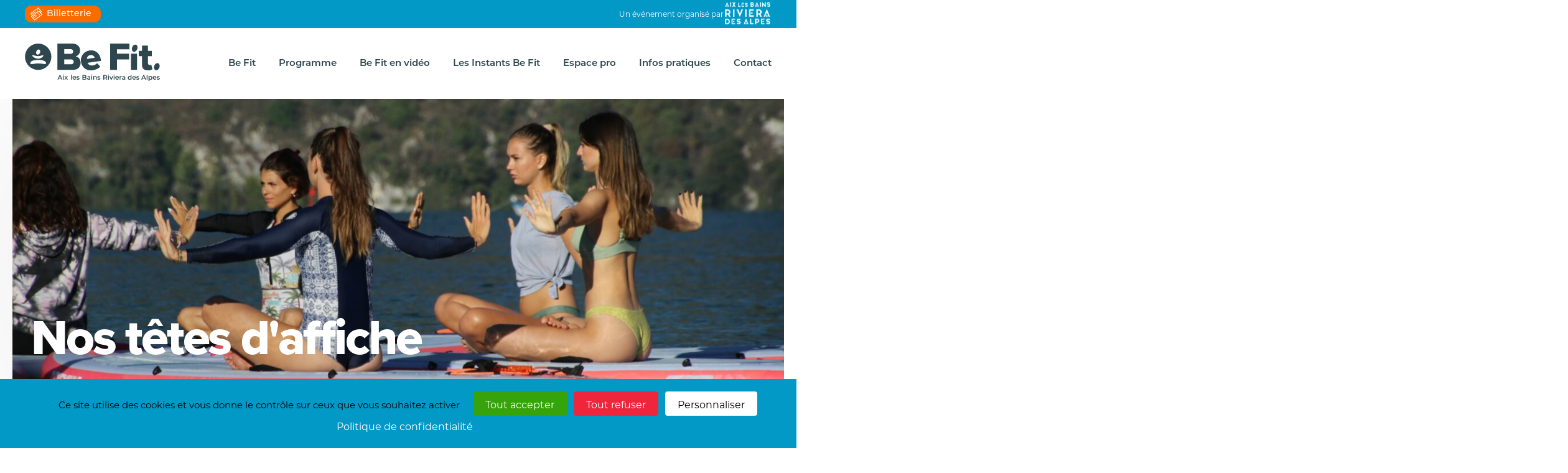

--- FILE ---
content_type: text/html; charset=UTF-8
request_url: https://befit.aixlesbains-rivieradesalpes.com/tetes-affiche/
body_size: 12895
content:
<!DOCTYPE html>
<html lang='fr'>
<head>
    <meta charset="UTF-8">
    <link rel="shortcut icon" href="/favicon.ico" type="image/x-icon">
    <link rel="icon" href="/favicon.ico" type="image/x-icon">
    <link rel="manifest" href="https://befit.aixlesbains-rivieradesalpes.com/wp-content/themes/befit/manifest.json">
    <meta name="theme-color" content="#0399C7">
    <meta name="viewport" content="width=device-width, initial-scale=1">
    <meta name="format-detection" content="telephone=no">

    <meta name='robots' content='index, follow, max-image-preview:large, max-snippet:-1, max-video-preview:-1' />

	<!-- This site is optimized with the Yoast SEO plugin v26.8 - https://yoast.com/product/yoast-seo-wordpress/ -->
	<title>Tête d&#039;affiche Archive - Be Fit</title>
<link data-rocket-prefetch href="https://www.google.com" rel="dns-prefetch"><link rel="preload" data-rocket-preload as="image" href="https://befit.aixlesbains-rivieradesalpes.com/wp-content/uploads/2023/04/IMG_8999-2000x1002.jpg" media="(min-width: 1720px)" fetchpriority="high"><link rel="preload" data-rocket-preload as="image" href="https://befit.aixlesbains-rivieradesalpes.com/wp-content/uploads/2023/04/IMG_8999-1720x862.jpg" media="(min-width: 1440px)" fetchpriority="high"><link rel="preload" data-rocket-preload as="image" href="https://befit.aixlesbains-rivieradesalpes.com/wp-content/uploads/2023/04/IMG_8999-1440x721.jpg" media="(min-width: 1200px)" fetchpriority="high"><link rel="preload" data-rocket-preload as="image" href="https://befit.aixlesbains-rivieradesalpes.com/wp-content/uploads/2023/04/IMG_8999-1200x601.jpg" media="(min-width: 992px)" fetchpriority="high"><link rel="preload" data-rocket-preload as="image" href="https://befit.aixlesbains-rivieradesalpes.com/wp-content/uploads/2023/04/IMG_8999-992x497.jpg" media="(min-width: 768px)" fetchpriority="high"><link rel="preload" data-rocket-preload as="image" href="https://befit.aixlesbains-rivieradesalpes.com/wp-content/uploads/2023/04/IMG_8999-768x385.jpg" media="(min-width: 600px)" fetchpriority="high"><link rel="preload" data-rocket-preload as="image" href="https://befit.aixlesbains-rivieradesalpes.com/wp-content/uploads/2023/04/IMG_8999-600x301.jpg" media="(min-width: 0)" fetchpriority="high">
	<link rel="canonical" href="https://befit.aixlesbains-rivieradesalpes.com/tetes-affiche/" />
	<meta property="og:locale" content="fr_FR" />
	<meta property="og:type" content="website" />
	<meta property="og:title" content="Tête d&#039;affiche Archive - Be Fit" />
	<meta property="og:url" content="https://befit.aixlesbains-rivieradesalpes.com/tetes-affiche/" />
	<meta property="og:site_name" content="Be Fit" />
	<meta property="og:image" content="https://befit.aixlesbains-rivieradesalpes.com/wp-content/uploads/2022/06/Be-Fit-aix_Fitness_participante-recuperation.jpg" />
	<meta property="og:image:width" content="2000" />
	<meta property="og:image:height" content="1334" />
	<meta property="og:image:type" content="image/jpeg" />
	<meta name="twitter:card" content="summary_large_image" />
	<script type="application/ld+json" class="yoast-schema-graph">{"@context":"https://schema.org","@graph":[{"@type":"CollectionPage","@id":"https://befit.aixlesbains-rivieradesalpes.com/tetes-affiche/","url":"https://befit.aixlesbains-rivieradesalpes.com/tetes-affiche/","name":"Tête d'affiche Archive - Be Fit","isPartOf":{"@id":"https://befit.aixlesbains-rivieradesalpes.com/#website"},"breadcrumb":{"@id":"https://befit.aixlesbains-rivieradesalpes.com/tetes-affiche/#breadcrumb"},"inLanguage":"fr-FR"},{"@type":"BreadcrumbList","@id":"https://befit.aixlesbains-rivieradesalpes.com/tetes-affiche/#breadcrumb","itemListElement":[{"@type":"ListItem","position":1,"name":"Accueil","item":"https://befit.aixlesbains-rivieradesalpes.com/"},{"@type":"ListItem","position":2,"name":"Tête d'affiche"}]},{"@type":"WebSite","@id":"https://befit.aixlesbains-rivieradesalpes.com/#website","url":"https://befit.aixlesbains-rivieradesalpes.com/","name":"Be Fit","description":"Votre évènement sport, santé et bien-être ","publisher":{"@id":"https://befit.aixlesbains-rivieradesalpes.com/#organization"},"potentialAction":[{"@type":"SearchAction","target":{"@type":"EntryPoint","urlTemplate":"https://befit.aixlesbains-rivieradesalpes.com/?s={search_term_string}"},"query-input":{"@type":"PropertyValueSpecification","valueRequired":true,"valueName":"search_term_string"}}],"inLanguage":"fr-FR"},{"@type":"Organization","@id":"https://befit.aixlesbains-rivieradesalpes.com/#organization","name":"Be fit - Aix-les-Bains Riviera des Alpes","url":"https://befit.aixlesbains-rivieradesalpes.com/","logo":{"@type":"ImageObject","inLanguage":"fr-FR","@id":"https://befit.aixlesbains-rivieradesalpes.com/#/schema/logo/image/","url":"https://befit.aixlesbains-rivieradesalpes.com/wp-content/uploads/2022/06/logo-befit-aix.jpg","contentUrl":"https://befit.aixlesbains-rivieradesalpes.com/wp-content/uploads/2022/06/logo-befit-aix.jpg","width":800,"height":800,"caption":"Be fit - Aix-les-Bains Riviera des Alpes"},"image":{"@id":"https://befit.aixlesbains-rivieradesalpes.com/#/schema/logo/image/"},"sameAs":["https://www.facebook.com/BeFit.AixRiviera","https://www.instagram.com/befit.aixriviera/"]}]}</script>
	<!-- / Yoast SEO plugin. -->


<link rel='dns-prefetch' href='//www.google.com' />
<link rel='dns-prefetch' href='//use.typekit.net' />

<style id='wp-img-auto-sizes-contain-inline-css' type='text/css'>
img:is([sizes=auto i],[sizes^="auto," i]){contain-intrinsic-size:3000px 1500px}
/*# sourceURL=wp-img-auto-sizes-contain-inline-css */
</style>
<style id='classic-theme-styles-inline-css' type='text/css'>
/*! This file is auto-generated */
.wp-block-button__link{color:#fff;background-color:#32373c;border-radius:9999px;box-shadow:none;text-decoration:none;padding:calc(.667em + 2px) calc(1.333em + 2px);font-size:1.125em}.wp-block-file__button{background:#32373c;color:#fff;text-decoration:none}
/*# sourceURL=/wp-includes/css/classic-themes.min.css */
</style>
<link data-minify="1" rel='stylesheet' id='polices-css' href='https://befit.aixlesbains-rivieradesalpes.com/wp-content/cache/min/1/dun4hkp.css?ver=1757344270' type='text/css' media='all' />
<link data-minify="1" rel='stylesheet' id='style-css' href='https://befit.aixlesbains-rivieradesalpes.com/wp-content/cache/min/1/wp-content/themes/befit/dist/css/template.css?ver=1757344270' type='text/css' media='all' />
<script type="text/javascript" src="https://befit.aixlesbains-rivieradesalpes.com/wp-content/themes/befit/dist/js/tarteaucitron/tarteaucitron.js?ver=972f6e" id="tarteaucitron-js"></script>
<link rel="https://api.w.org/" href="https://befit.aixlesbains-rivieradesalpes.com/wp-json/" />
<noscript><style id="rocket-lazyload-nojs-css">.rll-youtube-player, [data-lazy-src]{display:none !important;}</style></noscript><style id='global-styles-inline-css' type='text/css'>
:root{--wp--preset--aspect-ratio--square: 1;--wp--preset--aspect-ratio--4-3: 4/3;--wp--preset--aspect-ratio--3-4: 3/4;--wp--preset--aspect-ratio--3-2: 3/2;--wp--preset--aspect-ratio--2-3: 2/3;--wp--preset--aspect-ratio--16-9: 16/9;--wp--preset--aspect-ratio--9-16: 9/16;--wp--preset--color--black: #000000;--wp--preset--color--cyan-bluish-gray: #abb8c3;--wp--preset--color--white: #ffffff;--wp--preset--color--pale-pink: #f78da7;--wp--preset--color--vivid-red: #cf2e2e;--wp--preset--color--luminous-vivid-orange: #ff6900;--wp--preset--color--luminous-vivid-amber: #fcb900;--wp--preset--color--light-green-cyan: #7bdcb5;--wp--preset--color--vivid-green-cyan: #00d084;--wp--preset--color--pale-cyan-blue: #8ed1fc;--wp--preset--color--vivid-cyan-blue: #0693e3;--wp--preset--color--vivid-purple: #9b51e0;--wp--preset--gradient--vivid-cyan-blue-to-vivid-purple: linear-gradient(135deg,rgb(6,147,227) 0%,rgb(155,81,224) 100%);--wp--preset--gradient--light-green-cyan-to-vivid-green-cyan: linear-gradient(135deg,rgb(122,220,180) 0%,rgb(0,208,130) 100%);--wp--preset--gradient--luminous-vivid-amber-to-luminous-vivid-orange: linear-gradient(135deg,rgb(252,185,0) 0%,rgb(255,105,0) 100%);--wp--preset--gradient--luminous-vivid-orange-to-vivid-red: linear-gradient(135deg,rgb(255,105,0) 0%,rgb(207,46,46) 100%);--wp--preset--gradient--very-light-gray-to-cyan-bluish-gray: linear-gradient(135deg,rgb(238,238,238) 0%,rgb(169,184,195) 100%);--wp--preset--gradient--cool-to-warm-spectrum: linear-gradient(135deg,rgb(74,234,220) 0%,rgb(151,120,209) 20%,rgb(207,42,186) 40%,rgb(238,44,130) 60%,rgb(251,105,98) 80%,rgb(254,248,76) 100%);--wp--preset--gradient--blush-light-purple: linear-gradient(135deg,rgb(255,206,236) 0%,rgb(152,150,240) 100%);--wp--preset--gradient--blush-bordeaux: linear-gradient(135deg,rgb(254,205,165) 0%,rgb(254,45,45) 50%,rgb(107,0,62) 100%);--wp--preset--gradient--luminous-dusk: linear-gradient(135deg,rgb(255,203,112) 0%,rgb(199,81,192) 50%,rgb(65,88,208) 100%);--wp--preset--gradient--pale-ocean: linear-gradient(135deg,rgb(255,245,203) 0%,rgb(182,227,212) 50%,rgb(51,167,181) 100%);--wp--preset--gradient--electric-grass: linear-gradient(135deg,rgb(202,248,128) 0%,rgb(113,206,126) 100%);--wp--preset--gradient--midnight: linear-gradient(135deg,rgb(2,3,129) 0%,rgb(40,116,252) 100%);--wp--preset--font-size--small: 13px;--wp--preset--font-size--medium: 20px;--wp--preset--font-size--large: 36px;--wp--preset--font-size--x-large: 42px;--wp--preset--spacing--20: 0.44rem;--wp--preset--spacing--30: 0.67rem;--wp--preset--spacing--40: 1rem;--wp--preset--spacing--50: 1.5rem;--wp--preset--spacing--60: 2.25rem;--wp--preset--spacing--70: 3.38rem;--wp--preset--spacing--80: 5.06rem;--wp--preset--shadow--natural: 6px 6px 9px rgba(0, 0, 0, 0.2);--wp--preset--shadow--deep: 12px 12px 50px rgba(0, 0, 0, 0.4);--wp--preset--shadow--sharp: 6px 6px 0px rgba(0, 0, 0, 0.2);--wp--preset--shadow--outlined: 6px 6px 0px -3px rgb(255, 255, 255), 6px 6px rgb(0, 0, 0);--wp--preset--shadow--crisp: 6px 6px 0px rgb(0, 0, 0);}:where(.is-layout-flex){gap: 0.5em;}:where(.is-layout-grid){gap: 0.5em;}body .is-layout-flex{display: flex;}.is-layout-flex{flex-wrap: wrap;align-items: center;}.is-layout-flex > :is(*, div){margin: 0;}body .is-layout-grid{display: grid;}.is-layout-grid > :is(*, div){margin: 0;}:where(.wp-block-columns.is-layout-flex){gap: 2em;}:where(.wp-block-columns.is-layout-grid){gap: 2em;}:where(.wp-block-post-template.is-layout-flex){gap: 1.25em;}:where(.wp-block-post-template.is-layout-grid){gap: 1.25em;}.has-black-color{color: var(--wp--preset--color--black) !important;}.has-cyan-bluish-gray-color{color: var(--wp--preset--color--cyan-bluish-gray) !important;}.has-white-color{color: var(--wp--preset--color--white) !important;}.has-pale-pink-color{color: var(--wp--preset--color--pale-pink) !important;}.has-vivid-red-color{color: var(--wp--preset--color--vivid-red) !important;}.has-luminous-vivid-orange-color{color: var(--wp--preset--color--luminous-vivid-orange) !important;}.has-luminous-vivid-amber-color{color: var(--wp--preset--color--luminous-vivid-amber) !important;}.has-light-green-cyan-color{color: var(--wp--preset--color--light-green-cyan) !important;}.has-vivid-green-cyan-color{color: var(--wp--preset--color--vivid-green-cyan) !important;}.has-pale-cyan-blue-color{color: var(--wp--preset--color--pale-cyan-blue) !important;}.has-vivid-cyan-blue-color{color: var(--wp--preset--color--vivid-cyan-blue) !important;}.has-vivid-purple-color{color: var(--wp--preset--color--vivid-purple) !important;}.has-black-background-color{background-color: var(--wp--preset--color--black) !important;}.has-cyan-bluish-gray-background-color{background-color: var(--wp--preset--color--cyan-bluish-gray) !important;}.has-white-background-color{background-color: var(--wp--preset--color--white) !important;}.has-pale-pink-background-color{background-color: var(--wp--preset--color--pale-pink) !important;}.has-vivid-red-background-color{background-color: var(--wp--preset--color--vivid-red) !important;}.has-luminous-vivid-orange-background-color{background-color: var(--wp--preset--color--luminous-vivid-orange) !important;}.has-luminous-vivid-amber-background-color{background-color: var(--wp--preset--color--luminous-vivid-amber) !important;}.has-light-green-cyan-background-color{background-color: var(--wp--preset--color--light-green-cyan) !important;}.has-vivid-green-cyan-background-color{background-color: var(--wp--preset--color--vivid-green-cyan) !important;}.has-pale-cyan-blue-background-color{background-color: var(--wp--preset--color--pale-cyan-blue) !important;}.has-vivid-cyan-blue-background-color{background-color: var(--wp--preset--color--vivid-cyan-blue) !important;}.has-vivid-purple-background-color{background-color: var(--wp--preset--color--vivid-purple) !important;}.has-black-border-color{border-color: var(--wp--preset--color--black) !important;}.has-cyan-bluish-gray-border-color{border-color: var(--wp--preset--color--cyan-bluish-gray) !important;}.has-white-border-color{border-color: var(--wp--preset--color--white) !important;}.has-pale-pink-border-color{border-color: var(--wp--preset--color--pale-pink) !important;}.has-vivid-red-border-color{border-color: var(--wp--preset--color--vivid-red) !important;}.has-luminous-vivid-orange-border-color{border-color: var(--wp--preset--color--luminous-vivid-orange) !important;}.has-luminous-vivid-amber-border-color{border-color: var(--wp--preset--color--luminous-vivid-amber) !important;}.has-light-green-cyan-border-color{border-color: var(--wp--preset--color--light-green-cyan) !important;}.has-vivid-green-cyan-border-color{border-color: var(--wp--preset--color--vivid-green-cyan) !important;}.has-pale-cyan-blue-border-color{border-color: var(--wp--preset--color--pale-cyan-blue) !important;}.has-vivid-cyan-blue-border-color{border-color: var(--wp--preset--color--vivid-cyan-blue) !important;}.has-vivid-purple-border-color{border-color: var(--wp--preset--color--vivid-purple) !important;}.has-vivid-cyan-blue-to-vivid-purple-gradient-background{background: var(--wp--preset--gradient--vivid-cyan-blue-to-vivid-purple) !important;}.has-light-green-cyan-to-vivid-green-cyan-gradient-background{background: var(--wp--preset--gradient--light-green-cyan-to-vivid-green-cyan) !important;}.has-luminous-vivid-amber-to-luminous-vivid-orange-gradient-background{background: var(--wp--preset--gradient--luminous-vivid-amber-to-luminous-vivid-orange) !important;}.has-luminous-vivid-orange-to-vivid-red-gradient-background{background: var(--wp--preset--gradient--luminous-vivid-orange-to-vivid-red) !important;}.has-very-light-gray-to-cyan-bluish-gray-gradient-background{background: var(--wp--preset--gradient--very-light-gray-to-cyan-bluish-gray) !important;}.has-cool-to-warm-spectrum-gradient-background{background: var(--wp--preset--gradient--cool-to-warm-spectrum) !important;}.has-blush-light-purple-gradient-background{background: var(--wp--preset--gradient--blush-light-purple) !important;}.has-blush-bordeaux-gradient-background{background: var(--wp--preset--gradient--blush-bordeaux) !important;}.has-luminous-dusk-gradient-background{background: var(--wp--preset--gradient--luminous-dusk) !important;}.has-pale-ocean-gradient-background{background: var(--wp--preset--gradient--pale-ocean) !important;}.has-electric-grass-gradient-background{background: var(--wp--preset--gradient--electric-grass) !important;}.has-midnight-gradient-background{background: var(--wp--preset--gradient--midnight) !important;}.has-small-font-size{font-size: var(--wp--preset--font-size--small) !important;}.has-medium-font-size{font-size: var(--wp--preset--font-size--medium) !important;}.has-large-font-size{font-size: var(--wp--preset--font-size--large) !important;}.has-x-large-font-size{font-size: var(--wp--preset--font-size--x-large) !important;}
/*# sourceURL=global-styles-inline-css */
</style>
<meta name="generator" content="WP Rocket 3.20.3" data-wpr-features="wpr_defer_js wpr_minify_js wpr_lazyload_images wpr_preconnect_external_domains wpr_oci wpr_image_dimensions wpr_minify_css wpr_preload_links wpr_desktop" /></head>


<body class="archive post-type-archive post-type-archive-tete-affiche wp-theme-befit fit" data-scroll-container>
<header class="Header" data-scroll-section>
    <div class="Header-sub">
        <div class="Header-subContainer ContainerBig">
                            <a href="https://web.digitick.com/be-fit-2025-etre-en-forme-sport-rhone-alpes-css5-otaixlesbainsrivieradesalpes-pg1-rg28447.html"
                   class="Header-billeterie Button-billeterie"  target='_blank' rel='noopener' >
                    <svg role="presentation" aria-hidden="true" class=" Button-billeterieSvg"  width="23" height="23" >
<use xlink:href="https://befit.aixlesbains-rivieradesalpes.com/wp-content/themes/befit/dist/img/sprite-html.svg#tickets"/>
</svg>
                    Billetterie                </a>
                        <div class="Header-parts">
                <span class="Header-partsText">Un événement organisé par</span>
                <figure class="Header-logoOrgaFig">
                    <img width="120" height="62" class="Header-logoOrgaImg"
                         src="https://befit.aixlesbains-rivieradesalpes.com/wp-content/uploads/2022/06/logo-ptt-aix-riviera.png"
                         alt="Aix-les-Bains riviera des Alpes">
                </figure>
                <figure class="Header-logoOrgaFig">
                    <img class="Header-logoOrgaImg"
                         src=""
                         alt="">
                </figure>
            </div>
        </div>
    </div>
    <div class="Header-bottom">
        <div class="ContainerBig Header-container">
            <button class="Button-menu Header-buttonMenu" aria-label="Menu">
                <span class="Button-menuLine Button-menuLine1"></span>
                <span class="Button-menuLine Button-menuLine2"></span>
                <span class="Button-menuLine Button-menuLine3"></span>
            </button>
            <a href="/" class="Header-logo">
                <svg role="img" class="Header-logoSvg"  width="217" height="60" >
<title>Logo BeFit</title><use xlink:href="https://befit.aixlesbains-rivieradesalpes.com/wp-content/themes/befit/dist/img/sprite-html.svg#logo_befit"/>
</svg>
            </a>
            <a href="https://web.digitick.com/be-fit-2025-etre-en-forme-sport-rhone-alpes-css5-otaixlesbainsrivieradesalpes-pg1-rg28447.html"
               class="Header-billeteriePtt Button-billeteriePtt"  target='_blank' rel='noopener'                title="Billetterie">
                <svg role="presentation" aria-hidden="true"   width="40" height="40" >
<use xlink:href="https://befit.aixlesbains-rivieradesalpes.com/wp-content/themes/befit/dist/img/sprite-html.svg#tickets"/>
</svg>
            </a>

            <div class="Header-menusWrap">
                <div class="Header-menus">
                    <nav class="menu-menu-principal-container"><ul id="menu-menu-principal" class="MenuPrincipal"><li id="menu-item-3835" class="menu-item menu-item-type-custom menu-item-object-custom current-menu-ancestor current-menu-parent menu-item-has-children menu-item-3835"><a href="#">Be Fit</a>
<ul class="sub-menu">
	<li id="menu-item-45" class="menu-item menu-item-type-post_type menu-item-object-page menu-item-45"><a href="https://befit.aixlesbains-rivieradesalpes.com/evenement-befit-bien-etre-aix-les-bains-riviera-des-alpes/">Be Fit, le rendez-vous annuel du bien-être</a></li>
	<li id="menu-item-3084" class="menu-item menu-item-type-post_type menu-item-object-page menu-item-3084"><a href="https://befit.aixlesbains-rivieradesalpes.com/nos-parcours-thematiques/">Nos Parcours thématiques</a></li>
	<li id="menu-item-3497" class="menu-item menu-item-type-post_type menu-item-object-page menu-item-3497"><a href="https://befit.aixlesbains-rivieradesalpes.com/nos-univers-bien-et/">Nos Univers</a></li>
	<li id="menu-item-3591" class="menu-item menu-item-type-post_type menu-item-object-page menu-item-3591"><a href="https://befit.aixlesbains-rivieradesalpes.com/evenement-engage/">Un événement engagé</a></li>
	<li id="menu-item-4035" class="menu-item menu-item-type-custom menu-item-object-custom current-menu-item menu-item-4035"><a href="https://befit.aixlesbains-rivieradesalpes.com/tetes-affiche/" aria-current="page">Nos têtes d&rsquo;affiche</a></li>
	<li id="menu-item-1432" class="menu-item menu-item-type-custom menu-item-object-custom menu-item-1432"><a href="/intervenants/">Nos Intervenants</a></li>
</ul>
</li>
<li id="menu-item-3837" class="menu-item menu-item-type-custom menu-item-object-custom menu-item-has-children menu-item-3837"><a href="#">Programme</a>
<ul class="sub-menu">
	<li id="menu-item-3843" class="menu-item menu-item-type-post_type menu-item-object-page menu-item-3843"><a href="https://befit.aixlesbains-rivieradesalpes.com/programme-complet/">Programme complet</a></li>
	<li id="menu-item-48" class="menu-item menu-item-type-custom menu-item-object-custom menu-item-48"><a href="/ateliers">Choisissez votre atelier</a></li>
</ul>
</li>
<li id="menu-item-4710" class="menu-item menu-item-type-custom menu-item-object-custom menu-item-has-children menu-item-4710"><a href="#">Be Fit en vidéo</a>
<ul class="sub-menu">
	<li id="menu-item-4711" class="menu-item menu-item-type-custom menu-item-object-custom menu-item-4711"><a href="https://youtu.be/6EHiDMoavaI?si=kNXzHgwPQnl_cYdm">Édition 2025</a></li>
	<li id="menu-item-4712" class="menu-item menu-item-type-custom menu-item-object-custom menu-item-4712"><a href="https://www.youtube.com/watch?v=xL0q8gDj5GY&#038;t=10s">Coulisses 2025</a></li>
</ul>
</li>
<li id="menu-item-4818" class="menu-item menu-item-type-custom menu-item-object-custom menu-item-4818"><a href="https://befit.aixlesbains-rivieradesalpes.com/instantsbefit/">Les Instants Be Fit</a></li>
<li id="menu-item-38" class="menu-item menu-item-type-post_type menu-item-object-page menu-item-has-children menu-item-38"><a href="https://befit.aixlesbains-rivieradesalpes.com/espace-pro-partenaires/">Espace pro</a>
<ul class="sub-menu">
	<li id="menu-item-37" class="menu-item menu-item-type-post_type menu-item-object-page menu-item-37"><a href="https://befit.aixlesbains-rivieradesalpes.com/devenir-partenaire/">Devenir partenaire</a></li>
	<li id="menu-item-992" class="menu-item menu-item-type-post_type menu-item-object-page menu-item-992"><a href="https://befit.aixlesbains-rivieradesalpes.com/devenir-exposant/">Devenir exposant</a></li>
	<li id="menu-item-39" class="menu-item menu-item-type-post_type menu-item-object-page menu-item-39"><a href="https://befit.aixlesbains-rivieradesalpes.com/team-building/">Team building</a></li>
	<li id="menu-item-54" class="menu-item menu-item-type-post_type menu-item-object-page menu-item-54"><a href="https://befit.aixlesbains-rivieradesalpes.com/partenaires/">Partenaires</a></li>
</ul>
</li>
<li id="menu-item-3836" class="menu-item menu-item-type-custom menu-item-object-custom menu-item-has-children menu-item-3836"><a href="#">Infos pratiques</a>
<ul class="sub-menu">
	<li id="menu-item-2875" class="menu-item menu-item-type-post_type menu-item-object-page menu-item-2875"><a href="https://befit.aixlesbains-rivieradesalpes.com/venir-befit/">Venir au Be Fit</a></li>
	<li id="menu-item-2874" class="menu-item menu-item-type-post_type menu-item-object-page menu-item-2874"><a href="https://befit.aixlesbains-rivieradesalpes.com/plan/">Plan</a></li>
	<li id="menu-item-2873" class="menu-item menu-item-type-post_type menu-item-object-page menu-item-2873"><a href="https://befit.aixlesbains-rivieradesalpes.com/infos-pratiques-restauration/">Restauration</a></li>
	<li id="menu-item-2872" class="menu-item menu-item-type-post_type menu-item-object-page menu-item-2872"><a href="https://befit.aixlesbains-rivieradesalpes.com/garderie/">Garderie</a></li>
	<li id="menu-item-4638" class="menu-item menu-item-type-post_type menu-item-object-page menu-item-4638"><a href="https://befit.aixlesbains-rivieradesalpes.com/exposants-2025/">Exposants 2025</a></li>
</ul>
</li>
<li id="menu-item-35" class="menu-item menu-item-type-post_type menu-item-object-page menu-item-35"><a href="https://befit.aixlesbains-rivieradesalpes.com/contact/">Contact</a></li>
</ul></nav>
                    <div class="Header-partsMobile">
                        <div class="Header-newsletter">
                            <span class="Header-newsletterTitre">Rejoignez le mouvement :</span>
                            <p class="Header-newsletterDesc">Restez informés en vous inscrivant à la newsletter.</p>
                                                            <a href="https://befit.aixlesbains-rivieradesalpes.com/newsletter/"
                                   class="Header-newsletterLien Button-primaryPurpplePtt" >
                                    Je m'inscris à la newsletter                                </a>
                                                    </div>
                        <ul class="Header-RsListe">
                                                            <li class="Header-rsItem">
                                    <a class="Header-rsItemLink" href="https://www.facebook.com/BeFit.AixRiviera/" target="_blank"
                                       rel="noopener"
                                       title="Facebook du Befit">
                                        <svg role="img"   width="20" height="20" >
<title>Facebook du Befit</title><use xlink:href="https://befit.aixlesbains-rivieradesalpes.com/wp-content/themes/befit/dist/img/sprite-html.svg#fb"/>
</svg>
                                    </a>
                                </li>
                                                            <li class="Header-rsItem">
                                    <a class="Header-rsItemLink" href="https://www.instagram.com/befit.aixriviera/" target="_blank"
                                       rel="noopener"
                                       title="Instagram du Befit">
                                        <svg role="img"   width="20" height="20" >
<title>Instagram du Befit</title><use xlink:href="https://befit.aixlesbains-rivieradesalpes.com/wp-content/themes/befit/dist/img/sprite-html.svg#instagram"/>
</svg>
                                    </a>
                                </li>
                                                    </ul>
                                                    <a href="https://web.digitick.com/be-fit-2025-etre-en-forme-sport-rhone-alpes-css5-otaixlesbainsrivieradesalpes-pg1-rg28447.html"
                               class="Header-billeterieMenu Button-billeterie"  target='_blank' rel='noopener' >
                                <svg role="presentation" aria-hidden="true" class=" Button-billeterieSvg"  width="23" height="23" >
<use xlink:href="https://befit.aixlesbains-rivieradesalpes.com/wp-content/themes/befit/dist/img/sprite-html.svg#tickets"/>
</svg>
                                Billetterie                            </a>
                        
                        <div class="Header-orgaMobile">
                            <span class="Header-partsText">Un événement organisé par : </span>
                                <img width="120" height="62" class="Header-logoOrgaImg"
                                     src="https://befit.aixlesbains-rivieradesalpes.com/wp-content/uploads/2022/06/logo-ptt-aix-riviera.png"
                                     alt="Aix-les-Bains riviera des Alpes">
                                <img class="Header-logoOrgaImg"
                                     src=""
                                     alt="">

                        </div>
                        <svg role="presentation" aria-hidden="true" class="Header-formeMenuMob"  width="100%" height="100" >
<use xlink:href="https://befit.aixlesbains-rivieradesalpes.com/wp-content/themes/befit/dist/img/sprite-html.svg#forme-menu"/>
</svg>
                    </div>
                </div>
            </div>
        </div>
    </div>

</header>

<div  class="Bandeau" data-scroll-section>
            <h1 class="Bandeau-titre">
            <span class="Bandeau-l1">Nos têtes d'affiche</span>
                    </h1>
        <picture class="Bandeau-picture">
        <source media="(min-width: 1720px)" srcset="https://befit.aixlesbains-rivieradesalpes.com/wp-content/uploads/2023/04/IMG_8999-2000x1002.jpg">
        <source media="(min-width: 1440px)" srcset="https://befit.aixlesbains-rivieradesalpes.com/wp-content/uploads/2023/04/IMG_8999-1720x862.jpg">
        <source media="(min-width: 1200px)" srcset="https://befit.aixlesbains-rivieradesalpes.com/wp-content/uploads/2023/04/IMG_8999-1440x721.jpg">
        <source media="(min-width: 992px)" srcset="https://befit.aixlesbains-rivieradesalpes.com/wp-content/uploads/2023/04/IMG_8999-1200x601.jpg">
        <source media="(min-width: 768px)" srcset="https://befit.aixlesbains-rivieradesalpes.com/wp-content/uploads/2023/04/IMG_8999-992x497.jpg">
        <source media="(min-width: 600px)" srcset="https://befit.aixlesbains-rivieradesalpes.com/wp-content/uploads/2023/04/IMG_8999-768x385.jpg">
        <source media="(min-width: 0)" srcset="https://befit.aixlesbains-rivieradesalpes.com/wp-content/uploads/2023/04/IMG_8999-600x301.jpg">
        <img fetchpriority="high" class="Bandeau-img"
             src="https://befit.aixlesbains-rivieradesalpes.com/wp-content/uploads/2023/04/IMG_8999-1200x601.jpg"
             alt="" data-scroll data-scroll-speed="1.1">
    </picture>
</div>
<div  class="Breadcrumbs Breadcrumbs-container ContainerBig" data-scroll-section>
    <div class='Breadcrumbs-wrap'><span><span><a href="https://befit.aixlesbains-rivieradesalpes.com/">Accueil</a></span> / <span class="breadcrumb_last" aria-current="page">Tête d'affiche</span></span></div></div><main class="Page PageIntervenants">

    
<div class="FlexContentText" data-scroll-section>

    <div class="Container FlexContentText-container">
        <div class="FlexContentText-header titreHeader">
            <span class="FlexContentText-accroche accroche">Édition 2026</span>
            <h2 class="FlexContentText-titre titreRub">Nos têtes d'affiche</h2>
        </div>
        <p style="text-align: center;">Chaque année, Be Fit est soutenu par des têtes d’affiche.</p>
<p style="text-align: center;">Véritables passionnées et professionnelles de yoga, cuisine saine, fitness… c’est via les réseaux sociaux qu’elles se sont fait connaitre. Elles sont uniques, spécialistes dans leurs univers et adorent échanger sur les univers du Be Fit.</p>
<h3 style="text-align: center;"><strong>Programmation à venir</strong></h3>
            </div>
</div>
    <div class="Intervenants" data-scroll-section>
        <div class="Intervenants-container Container">
            
        </div>
        <div class="Pagination">
                    </div>
        <div class="Intervenants-formeSvgWrap" data-scroll data-scroll-speed="1.3">
            <svg role="presentation" aria-hidden="true" class="Intervenants-formeSvg"  width="400" height="115" >
<use xlink:href="https://befit.aixlesbains-rivieradesalpes.com/wp-content/themes/befit/dist/img/sprite-html.svg#forme-accueil2"/>
</svg>
        </div>
        <div class="Intervenants-formeSvgWrap2" data-scroll data-scroll-speed="1.5">
            <svg role="presentation" aria-hidden="true" class="Intervenants-formeSvg2"  width="210" height="86" >
<use xlink:href="https://befit.aixlesbains-rivieradesalpes.com/wp-content/themes/befit/dist/img/sprite-html.svg#forme-deco"/>
</svg>
        </div>
    </div>

    
<div class="Incit" data-scroll-section >
    <div class="Incit-container Container">
        <div class="Incit-col1">
                            <span class="Incit-l1">De la découverte au perfectionnement</span>
                                        <span class="Incit-titre">Vivez l'expérience Be Fit </span>
                                        <a href="/ateliers" class="Incit-lien Button-primaryPurpple" >
                    Explorer le programme                    <svg role="presentation" aria-hidden="true" class="Incit-arrow"  width="16" height="16" >
<use xlink:href="https://befit.aixlesbains-rivieradesalpes.com/wp-content/themes/befit/dist/img/sprite-html.svg#arrow"/>
</svg>
                </a>
                    </div>
        <figure class="Incit-picture">
            <img width="816" height="474" class="Incit-img"
                 data-lazy-srcset="https://befit.aixlesbains-rivieradesalpes.com/wp-content/uploads/2022/05/fitness-be-fit-aix.jpg 816w,
                            https://befit.aixlesbains-rivieradesalpes.com/wp-content/uploads/2022/05/fitness-be-fit-aix-522x303.jpg 522w"
                             data-lazy-sizes="(min-width: 768px) 816px,
                                        (min-width: 993px) 522px"
                 src="data:image/svg+xml,%3Csvg%20xmlns='http://www.w3.org/2000/svg'%20viewBox='0%200%20816%20474'%3E%3C/svg%3E"
                 alt="Fitness Be fit Aix-les-Bains"
                 data-scroll data-scroll-speed="1.1" data-lazy-src="https://befit.aixlesbains-rivieradesalpes.com/wp-content/uploads/2022/05/fitness-be-fit-aix.jpg"><noscript><img width="816" height="474" class="Incit-img"
                 srcset="https://befit.aixlesbains-rivieradesalpes.com/wp-content/uploads/2022/05/fitness-be-fit-aix.jpg 816w,
                            https://befit.aixlesbains-rivieradesalpes.com/wp-content/uploads/2022/05/fitness-be-fit-aix-522x303.jpg 522w"
                             sizes="(min-width: 768px) 816px,
                                        (min-width: 993px) 522px"
                 src="https://befit.aixlesbains-rivieradesalpes.com/wp-content/uploads/2022/05/fitness-be-fit-aix.jpg"
                 alt="Fitness Be fit Aix-les-Bains"
                 data-scroll data-scroll-speed="1.1"></noscript>
        </figure>
    </div>
    <div class="Incit-formeSvgWrap" >
        <svg role="presentation" aria-hidden="true" class="Incit-formeSvg"  width="100%" height="300" >
<use xlink:href="https://befit.aixlesbains-rivieradesalpes.com/wp-content/themes/befit/dist/img/sprite-html.svg#forme-deco2"/>
</svg>
    </div>
</div>
</main>

<button class="Footer-buttonTop" title="Retour en haut">
    <svg role="img"   width="20" height="20" >
<title>Retour en haut</title><use xlink:href="https://befit.aixlesbains-rivieradesalpes.com/wp-content/themes/befit/dist/img/sprite-html.svg#arrow"/>
</svg>
</button>

<footer class="Footer" data-scroll-section>
    <div class="Partsbas">
                    <div class="ContainerBig">
                <span class="Partsbas-titre">Merci à nos partenaires</span>
            </div>
                <div class="Partsbas-glide glide">
            <div class="Partsbas-track glide__track" data-glide-el="track">
                                    <ul class="Partsbas-list glide__slides">
                                                    <li class="Partsbas-listItem">
                                                                    <img width="200" height="200" src="data:image/svg+xml,%3Csvg%20xmlns='http://www.w3.org/2000/svg'%20viewBox='0%200%20200%20200'%3E%3C/svg%3E" alt=""
                                         class="Partsbas-img" data-lazy-src="https://befit.aixlesbains-rivieradesalpes.com/wp-content/uploads/2023/04/logo-Decath-Gresy-200x200px.png"/><noscript><img width="200" height="200" src="https://befit.aixlesbains-rivieradesalpes.com/wp-content/uploads/2023/04/logo-Decath-Gresy-200x200px.png" alt=""
                                         class="Partsbas-img"/></noscript>
                                                                </li>
                                                        <li class="Partsbas-listItem">
                                                                    <img width="200" height="200" src="data:image/svg+xml,%3Csvg%20xmlns='http://www.w3.org/2000/svg'%20viewBox='0%200%20200%20200'%3E%3C/svg%3E" alt="Aix Riviera des Alpes"
                                         class="Partsbas-img" data-lazy-src="https://befit.aixlesbains-rivieradesalpes.com/wp-content/uploads/2022/05/logo-Aix-riviera-2018-bleu-200x200-1.png"/><noscript><img width="200" height="200" src="https://befit.aixlesbains-rivieradesalpes.com/wp-content/uploads/2022/05/logo-Aix-riviera-2018-bleu-200x200-1.png" alt="Aix Riviera des Alpes"
                                         class="Partsbas-img"/></noscript>
                                                                </li>
                                                        <li class="Partsbas-listItem">
                                                                    <img width="500" height="500" src="data:image/svg+xml,%3Csvg%20xmlns='http://www.w3.org/2000/svg'%20viewBox='0%200%20500%20500'%3E%3C/svg%3E" alt=""
                                         class="Partsbas-img" data-lazy-src="https://befit.aixlesbains-rivieradesalpes.com/wp-content/uploads/2023/04/be-fit-aix-riviera-medipole.png"/><noscript><img width="500" height="500" src="https://befit.aixlesbains-rivieradesalpes.com/wp-content/uploads/2023/04/be-fit-aix-riviera-medipole.png" alt=""
                                         class="Partsbas-img"/></noscript>
                                                                </li>
                                                        <li class="Partsbas-listItem">
                                                                    <img width="200" height="200" src="data:image/svg+xml,%3Csvg%20xmlns='http://www.w3.org/2000/svg'%20viewBox='0%200%20200%20200'%3E%3C/svg%3E" alt=""
                                         class="Partsbas-img" data-lazy-src="https://befit.aixlesbains-rivieradesalpes.com/wp-content/uploads/2025/04/Logo-LSE-GROUP-BE-FIT.png"/><noscript><img width="200" height="200" src="https://befit.aixlesbains-rivieradesalpes.com/wp-content/uploads/2025/04/Logo-LSE-GROUP-BE-FIT.png" alt=""
                                         class="Partsbas-img"/></noscript>
                                                                </li>
                                                </ul>
                                </div>
        </div>
    </div>
    <div class="Footer-wrap">
        <div class="Footer-container Container">
            <div class="Footer-col1">
                <svg role="img" class="Footer-logo"  width="278" height="115" >
<title>Logo Befit - Aix-les-Bains Riviera des Alpes</title><use xlink:href="https://befit.aixlesbains-rivieradesalpes.com/wp-content/themes/befit/dist/img/sprite-html.svg#logo_befit_seul2"/>
</svg>
                <div class="Footer-newsletter">
                    <span class="Footer-col1Titre">Rejoignez le mouvement :</span>
                    <p class="Footer-col1Desc">Restez informés en vous inscrivant à la newsletter.</p>
                                            <a href="https://befit.aixlesbains-rivieradesalpes.com/newsletter/"
                           class="Footer-newsletterLien Button-primaryPurpplePtt" >
                            Je m'inscris à la newsletter                        </a>
                                    </div>

                <ul class="Footer-RsListe">
                                            <li class="Footer-rsItem">
                            <a class="Footer-rsItemLink" href="https://www.facebook.com/BeFit.AixRiviera/" target="_blank"
                               rel="noopener"
                               title="Facebook du Befit">
                                <svg role="img"   width="20" height="20" >
<title>Facebook du Befit</title><use xlink:href="https://befit.aixlesbains-rivieradesalpes.com/wp-content/themes/befit/dist/img/sprite-html.svg#fb"/>
</svg>
                            </a>
                        </li>
                                            <li class="Footer-rsItem">
                            <a class="Footer-rsItemLink" href="https://www.instagram.com/befit.aixriviera/" target="_blank"
                               rel="noopener"
                               title="Instagram du Befit">
                                <svg role="img"   width="20" height="20" >
<title>Instagram du Befit</title><use xlink:href="https://befit.aixlesbains-rivieradesalpes.com/wp-content/themes/befit/dist/img/sprite-html.svg#instagram"/>
</svg>
                            </a>
                        </li>
                                    </ul>
                <span class="Footer-etoile">* Être en forme</span>
            </div>
            <div class="Footer-col2">
                <div class="Footer-col2Bloc1">
                    <span class="Footer-blocTitre">NOUS CONTACTER</span>
                    <div class="Footer-blocDesc"><p><strong>Be Fit • Aix les Bains Riviera des Alpes</strong><br />
Agence Aix Les Bains riviera Des Alpes<br />
Tél. <a href="tel:0479886800">04 79 88 68 00</a></p>
</div>
                </div>
                <div class="Footer-col2Bloc2">
                    <span class="Footer-blocTitre">DEVENIR PARTENAIRE</span>
                    <div class="Footer-blocDesc"><p><strong>Pour animer un atelier ou exposer</strong><br />
<a href="https://befit.aixlesbains-rivieradesalpes.com/devenir-partenaire/">Nous écrire</a></p>
</div>
                </div>
            </div>

            <div class="Footer-col3">
                                    <a href="https://web.digitick.com/be-fit-2025-etre-en-forme-sport-rhone-alpes-css5-otaixlesbainsrivieradesalpes-pg1-rg28447.html"
                       class="Footer-billeterie Button-billeterie"  target='_blank' rel='noopener' >
                        <svg role="presentation" aria-hidden="true" class=" Button-billeterieSvg"  width="23" height="23" >
<use xlink:href="https://befit.aixlesbains-rivieradesalpes.com/wp-content/themes/befit/dist/img/sprite-html.svg#tickets"/>
</svg>
                        Billetterie                    </a>
                            </div>
        </div>
    </div>
    <div class="Footer-bottom">
        <div class="Footer-bottomWrap Container">
            <div class="Footer-reas">
                <span class="Footer-rea">Réalisation : <a href="http://thegoodgui.com/" class="Footer-reaLink" title="Studio créatif, spécialisé dans le print & le digital" target="_blank" rel="noopener">The Good Gui</a> & <a href="https://adrienbaud.fr/" class="Footer-reaLink" title="Création site Internet - Aix-les-Bains" target="_blank" rel="noopener">Adrien Baud</a></span>
            </div>
            <nav class="menu-menu-footer-container"><ul id="menu-menu-footer" class="MenuFooter"><li id="menu-item-219" class="menu-item menu-item-type-post_type menu-item-object-page menu-item-219"><a href="https://befit.aixlesbains-rivieradesalpes.com/partenaires/">Partenaires</a></li>
<li id="menu-item-218" class="menu-item menu-item-type-post_type menu-item-object-page menu-item-218"><a href="https://befit.aixlesbains-rivieradesalpes.com/plan-du-site/">Plan du site</a></li>
<li id="menu-item-217" class="menu-item menu-item-type-post_type menu-item-object-page menu-item-217"><a href="https://befit.aixlesbains-rivieradesalpes.com/mentions-legales/">Mentions légales</a></li>
</ul></nav>            <span class="Footer-cr">Tous droits réservés ©Be Fit -  2026</span>

        </div>
    </div>

</footer>

<script type="speculationrules">
{"prefetch":[{"source":"document","where":{"and":[{"href_matches":"/*"},{"not":{"href_matches":["/wp-*.php","/wp-admin/*","/wp-content/uploads/*","/wp-content/*","/wp-content/plugins/*","/wp-content/themes/befit/*","/*\\?(.+)"]}},{"not":{"selector_matches":"a[rel~=\"nofollow\"]"}},{"not":{"selector_matches":".no-prefetch, .no-prefetch a"}}]},"eagerness":"conservative"}]}
</script>
<script type="text/javascript" id="rocket-browser-checker-js-after">
/* <![CDATA[ */
"use strict";var _createClass=function(){function defineProperties(target,props){for(var i=0;i<props.length;i++){var descriptor=props[i];descriptor.enumerable=descriptor.enumerable||!1,descriptor.configurable=!0,"value"in descriptor&&(descriptor.writable=!0),Object.defineProperty(target,descriptor.key,descriptor)}}return function(Constructor,protoProps,staticProps){return protoProps&&defineProperties(Constructor.prototype,protoProps),staticProps&&defineProperties(Constructor,staticProps),Constructor}}();function _classCallCheck(instance,Constructor){if(!(instance instanceof Constructor))throw new TypeError("Cannot call a class as a function")}var RocketBrowserCompatibilityChecker=function(){function RocketBrowserCompatibilityChecker(options){_classCallCheck(this,RocketBrowserCompatibilityChecker),this.passiveSupported=!1,this._checkPassiveOption(this),this.options=!!this.passiveSupported&&options}return _createClass(RocketBrowserCompatibilityChecker,[{key:"_checkPassiveOption",value:function(self){try{var options={get passive(){return!(self.passiveSupported=!0)}};window.addEventListener("test",null,options),window.removeEventListener("test",null,options)}catch(err){self.passiveSupported=!1}}},{key:"initRequestIdleCallback",value:function(){!1 in window&&(window.requestIdleCallback=function(cb){var start=Date.now();return setTimeout(function(){cb({didTimeout:!1,timeRemaining:function(){return Math.max(0,50-(Date.now()-start))}})},1)}),!1 in window&&(window.cancelIdleCallback=function(id){return clearTimeout(id)})}},{key:"isDataSaverModeOn",value:function(){return"connection"in navigator&&!0===navigator.connection.saveData}},{key:"supportsLinkPrefetch",value:function(){var elem=document.createElement("link");return elem.relList&&elem.relList.supports&&elem.relList.supports("prefetch")&&window.IntersectionObserver&&"isIntersecting"in IntersectionObserverEntry.prototype}},{key:"isSlowConnection",value:function(){return"connection"in navigator&&"effectiveType"in navigator.connection&&("2g"===navigator.connection.effectiveType||"slow-2g"===navigator.connection.effectiveType)}}]),RocketBrowserCompatibilityChecker}();
//# sourceURL=rocket-browser-checker-js-after
/* ]]> */
</script>
<script type="text/javascript" id="rocket-preload-links-js-extra">
/* <![CDATA[ */
var RocketPreloadLinksConfig = {"excludeUris":"/ateliers/|/(?:.+/)?feed(?:/(?:.+/?)?)?$|/(?:.+/)?embed/|/(index.php/)?(.*)wp-json(/.*|$)|/refer/|/go/|/recommend/|/recommends/","usesTrailingSlash":"","imageExt":"jpg|jpeg|gif|png|tiff|bmp|webp|avif|pdf|doc|docx|xls|xlsx|php","fileExt":"jpg|jpeg|gif|png|tiff|bmp|webp|avif|pdf|doc|docx|xls|xlsx|php|html|htm","siteUrl":"https://befit.aixlesbains-rivieradesalpes.com","onHoverDelay":"100","rateThrottle":"3"};
//# sourceURL=rocket-preload-links-js-extra
/* ]]> */
</script>
<script type="text/javascript" id="rocket-preload-links-js-after">
/* <![CDATA[ */
(function() {
"use strict";var r="function"==typeof Symbol&&"symbol"==typeof Symbol.iterator?function(e){return typeof e}:function(e){return e&&"function"==typeof Symbol&&e.constructor===Symbol&&e!==Symbol.prototype?"symbol":typeof e},e=function(){function i(e,t){for(var n=0;n<t.length;n++){var i=t[n];i.enumerable=i.enumerable||!1,i.configurable=!0,"value"in i&&(i.writable=!0),Object.defineProperty(e,i.key,i)}}return function(e,t,n){return t&&i(e.prototype,t),n&&i(e,n),e}}();function i(e,t){if(!(e instanceof t))throw new TypeError("Cannot call a class as a function")}var t=function(){function n(e,t){i(this,n),this.browser=e,this.config=t,this.options=this.browser.options,this.prefetched=new Set,this.eventTime=null,this.threshold=1111,this.numOnHover=0}return e(n,[{key:"init",value:function(){!this.browser.supportsLinkPrefetch()||this.browser.isDataSaverModeOn()||this.browser.isSlowConnection()||(this.regex={excludeUris:RegExp(this.config.excludeUris,"i"),images:RegExp(".("+this.config.imageExt+")$","i"),fileExt:RegExp(".("+this.config.fileExt+")$","i")},this._initListeners(this))}},{key:"_initListeners",value:function(e){-1<this.config.onHoverDelay&&document.addEventListener("mouseover",e.listener.bind(e),e.listenerOptions),document.addEventListener("mousedown",e.listener.bind(e),e.listenerOptions),document.addEventListener("touchstart",e.listener.bind(e),e.listenerOptions)}},{key:"listener",value:function(e){var t=e.target.closest("a"),n=this._prepareUrl(t);if(null!==n)switch(e.type){case"mousedown":case"touchstart":this._addPrefetchLink(n);break;case"mouseover":this._earlyPrefetch(t,n,"mouseout")}}},{key:"_earlyPrefetch",value:function(t,e,n){var i=this,r=setTimeout(function(){if(r=null,0===i.numOnHover)setTimeout(function(){return i.numOnHover=0},1e3);else if(i.numOnHover>i.config.rateThrottle)return;i.numOnHover++,i._addPrefetchLink(e)},this.config.onHoverDelay);t.addEventListener(n,function e(){t.removeEventListener(n,e,{passive:!0}),null!==r&&(clearTimeout(r),r=null)},{passive:!0})}},{key:"_addPrefetchLink",value:function(i){return this.prefetched.add(i.href),new Promise(function(e,t){var n=document.createElement("link");n.rel="prefetch",n.href=i.href,n.onload=e,n.onerror=t,document.head.appendChild(n)}).catch(function(){})}},{key:"_prepareUrl",value:function(e){if(null===e||"object"!==(void 0===e?"undefined":r(e))||!1 in e||-1===["http:","https:"].indexOf(e.protocol))return null;var t=e.href.substring(0,this.config.siteUrl.length),n=this._getPathname(e.href,t),i={original:e.href,protocol:e.protocol,origin:t,pathname:n,href:t+n};return this._isLinkOk(i)?i:null}},{key:"_getPathname",value:function(e,t){var n=t?e.substring(this.config.siteUrl.length):e;return n.startsWith("/")||(n="/"+n),this._shouldAddTrailingSlash(n)?n+"/":n}},{key:"_shouldAddTrailingSlash",value:function(e){return this.config.usesTrailingSlash&&!e.endsWith("/")&&!this.regex.fileExt.test(e)}},{key:"_isLinkOk",value:function(e){return null!==e&&"object"===(void 0===e?"undefined":r(e))&&(!this.prefetched.has(e.href)&&e.origin===this.config.siteUrl&&-1===e.href.indexOf("?")&&-1===e.href.indexOf("#")&&!this.regex.excludeUris.test(e.href)&&!this.regex.images.test(e.href))}}],[{key:"run",value:function(){"undefined"!=typeof RocketPreloadLinksConfig&&new n(new RocketBrowserCompatibilityChecker({capture:!0,passive:!0}),RocketPreloadLinksConfig).init()}}]),n}();t.run();
}());

//# sourceURL=rocket-preload-links-js-after
/* ]]> */
</script>
<script type="text/javascript" src="https://befit.aixlesbains-rivieradesalpes.com/wp-content/themes/befit/dist/js/locomotive-scroll.min.js?ver=1.0" id="locomotivscroll-js" data-rocket-defer defer></script>
<script type="text/javascript" src="https://befit.aixlesbains-rivieradesalpes.com/wp-content/themes/befit/dist/js/glide.min.js?ver=1.0" id="glide-js" data-rocket-defer defer></script>
<script type="text/javascript" src="https://befit.aixlesbains-rivieradesalpes.com/wp-content/themes/befit/dist/js/gsap/gsap.min.js?ver=1.0" id="gsap-js" data-rocket-defer defer></script>
<script type="text/javascript" src="https://befit.aixlesbains-rivieradesalpes.com/wp-content/themes/befit/dist/js/gsap/ScrollToPlugin.min.js?ver=1.0" id="gsapscrollto-js" data-rocket-defer defer></script>
<script type="text/javascript" src="https://befit.aixlesbains-rivieradesalpes.com/wp-content/themes/befit/dist/js/gsap/ScrollTrigger.min.js?ver=1.0" id="gsapscrolltrigger-js" data-rocket-defer defer></script>
<script type="text/javascript" src="https://befit.aixlesbains-rivieradesalpes.com/wp-content/themes/befit/dist/js/imagesloaded.pkgd.min.js?ver=972f6e" id="imageloaded-js" data-rocket-defer defer></script>
<script type="text/javascript" id="main-js-extra">
/* <![CDATA[ */
var ajaxurl = "https://befit.aixlesbains-rivieradesalpes.com/wp-admin/admin-ajax.php";
//# sourceURL=main-js-extra
/* ]]> */
</script>
<script type="text/javascript" src="https://befit.aixlesbains-rivieradesalpes.com/wp-content/themes/befit/dist/js/template.min.js?ver=1.0" id="main-js" data-rocket-defer defer></script>
<script type="text/javascript" id="gforms_recaptcha_recaptcha-js-extra">
/* <![CDATA[ */
var gforms_recaptcha_recaptcha_strings = {"nonce":"986719a2df","disconnect":"Disconnecting","change_connection_type":"Resetting","spinner":"https://befit.aixlesbains-rivieradesalpes.com/wp-content/plugins/gravityforms/images/spinner.svg","connection_type":"classic","disable_badge":"1","change_connection_type_title":"Change Connection Type","change_connection_type_message":"Changing the connection type will delete your current settings.  Do you want to proceed?","disconnect_title":"Disconnect","disconnect_message":"Disconnecting from reCAPTCHA will delete your current settings.  Do you want to proceed?","site_key":"6Ldmf4kgAAAAAOxiY1QvrQ2AvpNj3tBnPLwQFyD8"};
//# sourceURL=gforms_recaptcha_recaptcha-js-extra
/* ]]> */
</script>
<script type="text/javascript" src="https://www.google.com/recaptcha/api.js?render=6Ldmf4kgAAAAAOxiY1QvrQ2AvpNj3tBnPLwQFyD8&amp;ver=2.1.0" id="gforms_recaptcha_recaptcha-js" defer="defer" data-wp-strategy="defer"></script>
<script type="text/javascript" src="https://befit.aixlesbains-rivieradesalpes.com/wp-content/plugins/gravityformsrecaptcha/js/frontend.min.js?ver=2.1.0" id="gforms_recaptcha_frontend-js" defer="defer" data-wp-strategy="defer"></script>
<script>window.lazyLoadOptions=[{elements_selector:"img[data-lazy-src],.rocket-lazyload",data_src:"lazy-src",data_srcset:"lazy-srcset",data_sizes:"lazy-sizes",class_loading:"lazyloading",class_loaded:"lazyloaded",threshold:300,callback_loaded:function(element){if(element.tagName==="IFRAME"&&element.dataset.rocketLazyload=="fitvidscompatible"){if(element.classList.contains("lazyloaded")){if(typeof window.jQuery!="undefined"){if(jQuery.fn.fitVids){jQuery(element).parent().fitVids()}}}}}},{elements_selector:".rocket-lazyload",data_src:"lazy-src",data_srcset:"lazy-srcset",data_sizes:"lazy-sizes",class_loading:"lazyloading",class_loaded:"lazyloaded",threshold:300,}];window.addEventListener('LazyLoad::Initialized',function(e){var lazyLoadInstance=e.detail.instance;if(window.MutationObserver){var observer=new MutationObserver(function(mutations){var image_count=0;var iframe_count=0;var rocketlazy_count=0;mutations.forEach(function(mutation){for(var i=0;i<mutation.addedNodes.length;i++){if(typeof mutation.addedNodes[i].getElementsByTagName!=='function'){continue}
if(typeof mutation.addedNodes[i].getElementsByClassName!=='function'){continue}
images=mutation.addedNodes[i].getElementsByTagName('img');is_image=mutation.addedNodes[i].tagName=="IMG";iframes=mutation.addedNodes[i].getElementsByTagName('iframe');is_iframe=mutation.addedNodes[i].tagName=="IFRAME";rocket_lazy=mutation.addedNodes[i].getElementsByClassName('rocket-lazyload');image_count+=images.length;iframe_count+=iframes.length;rocketlazy_count+=rocket_lazy.length;if(is_image){image_count+=1}
if(is_iframe){iframe_count+=1}}});if(image_count>0||iframe_count>0||rocketlazy_count>0){lazyLoadInstance.update()}});var b=document.getElementsByTagName("body")[0];var config={childList:!0,subtree:!0};observer.observe(b,config)}},!1)</script><script data-no-minify="1" async src="https://befit.aixlesbains-rivieradesalpes.com/wp-content/plugins/wp-rocket/assets/js/lazyload/17.8.3/lazyload.min.js"></script>
<script type="text/javascript">
    tarteaucitron.init({
        "privacyUrl": "https://www.aixlesbains-rivieradesalpes.com/charte-rgpd/", /* Url de la politique de confidentialité */
        "bodyPosition": "top", /* top place le bandeau de consentement au début du code html, mieux pour l'accessibilité */

        "hashtag": "#tarteaucitron", /* Hashtag qui permet d'ouvrir le panneau de contrôle  */
        "cookieName": "tarteaucitron", /* Nom du cookie (uniquement lettres et chiffres) */

        "orientation": "bottom", /* Position de la bannière (top - bottom - popup - banner) */

        "groupServices": true, /* Grouper les services par catégorie */
        "showDetailsOnClick": true, /* Cliquer pour ouvrir la description */
        "serviceDefaultState": "wait", /* Statut par défaut (true - wait - false) */

        "showAlertSmall": false, /* Afficher la petite bannière en bas à droite */
        "cookieslist": true, /* Afficher la liste des cookies via une mini bannière */
        "cookieslistEmbed": false, /* Afficher la liste des cookies dans le panneau de contrôle */

        "closePopup": false, /* Afficher un X pour fermer la bannière */

        "showIcon": true, /* Afficher un cookie pour ouvrir le panneau */
        //"iconSrc": "", /* Optionnel: URL ou image en base64 */
        "iconPosition": "BottomLeft", /* Position de l'icons: (BottomRight - BottomLeft - TopRight - TopLeft) */

        "adblocker": false, /* Afficher un message si un Adblocker est détecté */

        "DenyAllCta" : true, /* Afficher le bouton Tout refuser */
        "AcceptAllCta" : true, /* Afficher le bouton Tout accepter */
        "highPrivacy": true, /* Attendre le consentement */
        "alwaysNeedConsent": false, /* Demander le consentement même pour les services "Privacy by design" */

        "handleBrowserDNTRequest": false, /* Refuser tout par défaut si Do Not Track est activé sur le navigateur */

        "removeCredit": true, /* Retirer le lien de crédit vers tarteaucitron.io */
        "moreInfoLink": true, /* Afficher le lien En savoir plus */

        "useExternalCss": false, /* Mode expert : désactiver le chargement des fichiers .css tarteaucitron */
        "useExternalJs": false, /* Mode expert : désactiver le chargement des fichiers .js tarteaucitron */

        //"cookieDomain": ".my-multisite-domaine.fr", /* Optionnel: domaine principal pour partager le consentement avec des sous domaines */

        "readmoreLink": "", /* Changer le lien En savoir plus par défaut */

        "mandatory": true, /* Afficher un message pour l'utilisation de cookies obligatoires */
        "mandatoryCta": false, /* Afficher un bouton pour les cookies obligatoires (déconseillé) */

        //"customCloserId": "", /* Optionnel a11y: ID personnalisé pour ouvrir le panel */

        "googleConsentMode": true, /* Activer le Google Consent Mode v2 pour Google ads & GA4 */
        "bingConsentMode": true, /* Activer le Bing Consent Mode pour Clarity & Bing Ads */
        "softConsentMode": false, /* Soft consent mode (le consentement est requis pour charger les tags) */

        "dataLayer": true, /* Envoyer un événement dans dataLayer avec le statut des services */
        "serverSide": false, /* Server side seulement, les tags ne sont pas chargé côté client */

        "partnersList": true /* Afficher le détail du nombre de partenaires sur la bandeau */


    });

    //if(pagecontact == true) {
    //     tarteaucitron.user.recaptchaapi = 'explicit&ver=5.7.2';
    //     (tarteaucitron.job = tarteaucitron.job || []).push('recaptcha');
    //}
</script>

<script type="text/javascript">

    /*Google tag manager */
    tarteaucitron.user.googletagmanagerId = 'GTM-NSN4WZL8';
    (tarteaucitron.job = tarteaucitron.job || []).push('googletagmanager');

    /*pixel FB*/
    tarteaucitron.user.facebookpixelId = '5170653399646988'; tarteaucitron.user.facebookpixelMore = function () { /* add here your optionnal facebook pixel function */ };
    (tarteaucitron.job = tarteaucitron.job || []).push('facebookpixel');

    /*google analytics*/
    // tarteaucitron.user.gajsUa = 'UA-91868231-1';
    tarteaucitron.user.gajsUa = 'G-FSB8P4LTS4';
    tarteaucitron.user.gajsMore = function () { /* add here your optionnal _ga.push() */ };
    (tarteaucitron.job = tarteaucitron.job || []).push('gajs');

    (tarteaucitron.job = tarteaucitron.job || []).push('gcmadstorage');
    (tarteaucitron.job = tarteaucitron.job || []).push('gcmanalyticsstorage');
    (tarteaucitron.job = tarteaucitron.job || []).push('gcmfunctionality');
    (tarteaucitron.job = tarteaucitron.job || []).push('gcmpersonalization');
    (tarteaucitron.job = tarteaucitron.job || []).push('gcmadsuserdata');
    (tarteaucitron.job = tarteaucitron.job || []).push('gcmsecurity');

</script>

</body>
</html>

<!-- This website is like a Rocket, isn't it? Performance optimized by WP Rocket. Learn more: https://wp-rocket.me - Debug: cached@1769803923 -->

--- FILE ---
content_type: text/html; charset=utf-8
request_url: https://www.google.com/recaptcha/api2/anchor?ar=1&k=6Ldmf4kgAAAAAOxiY1QvrQ2AvpNj3tBnPLwQFyD8&co=aHR0cHM6Ly9iZWZpdC5haXhsZXNiYWlucy1yaXZpZXJhZGVzYWxwZXMuY29tOjQ0Mw..&hl=en&v=N67nZn4AqZkNcbeMu4prBgzg&size=invisible&anchor-ms=20000&execute-ms=30000&cb=7qjht22cvvn8
body_size: 48796
content:
<!DOCTYPE HTML><html dir="ltr" lang="en"><head><meta http-equiv="Content-Type" content="text/html; charset=UTF-8">
<meta http-equiv="X-UA-Compatible" content="IE=edge">
<title>reCAPTCHA</title>
<style type="text/css">
/* cyrillic-ext */
@font-face {
  font-family: 'Roboto';
  font-style: normal;
  font-weight: 400;
  font-stretch: 100%;
  src: url(//fonts.gstatic.com/s/roboto/v48/KFO7CnqEu92Fr1ME7kSn66aGLdTylUAMa3GUBHMdazTgWw.woff2) format('woff2');
  unicode-range: U+0460-052F, U+1C80-1C8A, U+20B4, U+2DE0-2DFF, U+A640-A69F, U+FE2E-FE2F;
}
/* cyrillic */
@font-face {
  font-family: 'Roboto';
  font-style: normal;
  font-weight: 400;
  font-stretch: 100%;
  src: url(//fonts.gstatic.com/s/roboto/v48/KFO7CnqEu92Fr1ME7kSn66aGLdTylUAMa3iUBHMdazTgWw.woff2) format('woff2');
  unicode-range: U+0301, U+0400-045F, U+0490-0491, U+04B0-04B1, U+2116;
}
/* greek-ext */
@font-face {
  font-family: 'Roboto';
  font-style: normal;
  font-weight: 400;
  font-stretch: 100%;
  src: url(//fonts.gstatic.com/s/roboto/v48/KFO7CnqEu92Fr1ME7kSn66aGLdTylUAMa3CUBHMdazTgWw.woff2) format('woff2');
  unicode-range: U+1F00-1FFF;
}
/* greek */
@font-face {
  font-family: 'Roboto';
  font-style: normal;
  font-weight: 400;
  font-stretch: 100%;
  src: url(//fonts.gstatic.com/s/roboto/v48/KFO7CnqEu92Fr1ME7kSn66aGLdTylUAMa3-UBHMdazTgWw.woff2) format('woff2');
  unicode-range: U+0370-0377, U+037A-037F, U+0384-038A, U+038C, U+038E-03A1, U+03A3-03FF;
}
/* math */
@font-face {
  font-family: 'Roboto';
  font-style: normal;
  font-weight: 400;
  font-stretch: 100%;
  src: url(//fonts.gstatic.com/s/roboto/v48/KFO7CnqEu92Fr1ME7kSn66aGLdTylUAMawCUBHMdazTgWw.woff2) format('woff2');
  unicode-range: U+0302-0303, U+0305, U+0307-0308, U+0310, U+0312, U+0315, U+031A, U+0326-0327, U+032C, U+032F-0330, U+0332-0333, U+0338, U+033A, U+0346, U+034D, U+0391-03A1, U+03A3-03A9, U+03B1-03C9, U+03D1, U+03D5-03D6, U+03F0-03F1, U+03F4-03F5, U+2016-2017, U+2034-2038, U+203C, U+2040, U+2043, U+2047, U+2050, U+2057, U+205F, U+2070-2071, U+2074-208E, U+2090-209C, U+20D0-20DC, U+20E1, U+20E5-20EF, U+2100-2112, U+2114-2115, U+2117-2121, U+2123-214F, U+2190, U+2192, U+2194-21AE, U+21B0-21E5, U+21F1-21F2, U+21F4-2211, U+2213-2214, U+2216-22FF, U+2308-230B, U+2310, U+2319, U+231C-2321, U+2336-237A, U+237C, U+2395, U+239B-23B7, U+23D0, U+23DC-23E1, U+2474-2475, U+25AF, U+25B3, U+25B7, U+25BD, U+25C1, U+25CA, U+25CC, U+25FB, U+266D-266F, U+27C0-27FF, U+2900-2AFF, U+2B0E-2B11, U+2B30-2B4C, U+2BFE, U+3030, U+FF5B, U+FF5D, U+1D400-1D7FF, U+1EE00-1EEFF;
}
/* symbols */
@font-face {
  font-family: 'Roboto';
  font-style: normal;
  font-weight: 400;
  font-stretch: 100%;
  src: url(//fonts.gstatic.com/s/roboto/v48/KFO7CnqEu92Fr1ME7kSn66aGLdTylUAMaxKUBHMdazTgWw.woff2) format('woff2');
  unicode-range: U+0001-000C, U+000E-001F, U+007F-009F, U+20DD-20E0, U+20E2-20E4, U+2150-218F, U+2190, U+2192, U+2194-2199, U+21AF, U+21E6-21F0, U+21F3, U+2218-2219, U+2299, U+22C4-22C6, U+2300-243F, U+2440-244A, U+2460-24FF, U+25A0-27BF, U+2800-28FF, U+2921-2922, U+2981, U+29BF, U+29EB, U+2B00-2BFF, U+4DC0-4DFF, U+FFF9-FFFB, U+10140-1018E, U+10190-1019C, U+101A0, U+101D0-101FD, U+102E0-102FB, U+10E60-10E7E, U+1D2C0-1D2D3, U+1D2E0-1D37F, U+1F000-1F0FF, U+1F100-1F1AD, U+1F1E6-1F1FF, U+1F30D-1F30F, U+1F315, U+1F31C, U+1F31E, U+1F320-1F32C, U+1F336, U+1F378, U+1F37D, U+1F382, U+1F393-1F39F, U+1F3A7-1F3A8, U+1F3AC-1F3AF, U+1F3C2, U+1F3C4-1F3C6, U+1F3CA-1F3CE, U+1F3D4-1F3E0, U+1F3ED, U+1F3F1-1F3F3, U+1F3F5-1F3F7, U+1F408, U+1F415, U+1F41F, U+1F426, U+1F43F, U+1F441-1F442, U+1F444, U+1F446-1F449, U+1F44C-1F44E, U+1F453, U+1F46A, U+1F47D, U+1F4A3, U+1F4B0, U+1F4B3, U+1F4B9, U+1F4BB, U+1F4BF, U+1F4C8-1F4CB, U+1F4D6, U+1F4DA, U+1F4DF, U+1F4E3-1F4E6, U+1F4EA-1F4ED, U+1F4F7, U+1F4F9-1F4FB, U+1F4FD-1F4FE, U+1F503, U+1F507-1F50B, U+1F50D, U+1F512-1F513, U+1F53E-1F54A, U+1F54F-1F5FA, U+1F610, U+1F650-1F67F, U+1F687, U+1F68D, U+1F691, U+1F694, U+1F698, U+1F6AD, U+1F6B2, U+1F6B9-1F6BA, U+1F6BC, U+1F6C6-1F6CF, U+1F6D3-1F6D7, U+1F6E0-1F6EA, U+1F6F0-1F6F3, U+1F6F7-1F6FC, U+1F700-1F7FF, U+1F800-1F80B, U+1F810-1F847, U+1F850-1F859, U+1F860-1F887, U+1F890-1F8AD, U+1F8B0-1F8BB, U+1F8C0-1F8C1, U+1F900-1F90B, U+1F93B, U+1F946, U+1F984, U+1F996, U+1F9E9, U+1FA00-1FA6F, U+1FA70-1FA7C, U+1FA80-1FA89, U+1FA8F-1FAC6, U+1FACE-1FADC, U+1FADF-1FAE9, U+1FAF0-1FAF8, U+1FB00-1FBFF;
}
/* vietnamese */
@font-face {
  font-family: 'Roboto';
  font-style: normal;
  font-weight: 400;
  font-stretch: 100%;
  src: url(//fonts.gstatic.com/s/roboto/v48/KFO7CnqEu92Fr1ME7kSn66aGLdTylUAMa3OUBHMdazTgWw.woff2) format('woff2');
  unicode-range: U+0102-0103, U+0110-0111, U+0128-0129, U+0168-0169, U+01A0-01A1, U+01AF-01B0, U+0300-0301, U+0303-0304, U+0308-0309, U+0323, U+0329, U+1EA0-1EF9, U+20AB;
}
/* latin-ext */
@font-face {
  font-family: 'Roboto';
  font-style: normal;
  font-weight: 400;
  font-stretch: 100%;
  src: url(//fonts.gstatic.com/s/roboto/v48/KFO7CnqEu92Fr1ME7kSn66aGLdTylUAMa3KUBHMdazTgWw.woff2) format('woff2');
  unicode-range: U+0100-02BA, U+02BD-02C5, U+02C7-02CC, U+02CE-02D7, U+02DD-02FF, U+0304, U+0308, U+0329, U+1D00-1DBF, U+1E00-1E9F, U+1EF2-1EFF, U+2020, U+20A0-20AB, U+20AD-20C0, U+2113, U+2C60-2C7F, U+A720-A7FF;
}
/* latin */
@font-face {
  font-family: 'Roboto';
  font-style: normal;
  font-weight: 400;
  font-stretch: 100%;
  src: url(//fonts.gstatic.com/s/roboto/v48/KFO7CnqEu92Fr1ME7kSn66aGLdTylUAMa3yUBHMdazQ.woff2) format('woff2');
  unicode-range: U+0000-00FF, U+0131, U+0152-0153, U+02BB-02BC, U+02C6, U+02DA, U+02DC, U+0304, U+0308, U+0329, U+2000-206F, U+20AC, U+2122, U+2191, U+2193, U+2212, U+2215, U+FEFF, U+FFFD;
}
/* cyrillic-ext */
@font-face {
  font-family: 'Roboto';
  font-style: normal;
  font-weight: 500;
  font-stretch: 100%;
  src: url(//fonts.gstatic.com/s/roboto/v48/KFO7CnqEu92Fr1ME7kSn66aGLdTylUAMa3GUBHMdazTgWw.woff2) format('woff2');
  unicode-range: U+0460-052F, U+1C80-1C8A, U+20B4, U+2DE0-2DFF, U+A640-A69F, U+FE2E-FE2F;
}
/* cyrillic */
@font-face {
  font-family: 'Roboto';
  font-style: normal;
  font-weight: 500;
  font-stretch: 100%;
  src: url(//fonts.gstatic.com/s/roboto/v48/KFO7CnqEu92Fr1ME7kSn66aGLdTylUAMa3iUBHMdazTgWw.woff2) format('woff2');
  unicode-range: U+0301, U+0400-045F, U+0490-0491, U+04B0-04B1, U+2116;
}
/* greek-ext */
@font-face {
  font-family: 'Roboto';
  font-style: normal;
  font-weight: 500;
  font-stretch: 100%;
  src: url(//fonts.gstatic.com/s/roboto/v48/KFO7CnqEu92Fr1ME7kSn66aGLdTylUAMa3CUBHMdazTgWw.woff2) format('woff2');
  unicode-range: U+1F00-1FFF;
}
/* greek */
@font-face {
  font-family: 'Roboto';
  font-style: normal;
  font-weight: 500;
  font-stretch: 100%;
  src: url(//fonts.gstatic.com/s/roboto/v48/KFO7CnqEu92Fr1ME7kSn66aGLdTylUAMa3-UBHMdazTgWw.woff2) format('woff2');
  unicode-range: U+0370-0377, U+037A-037F, U+0384-038A, U+038C, U+038E-03A1, U+03A3-03FF;
}
/* math */
@font-face {
  font-family: 'Roboto';
  font-style: normal;
  font-weight: 500;
  font-stretch: 100%;
  src: url(//fonts.gstatic.com/s/roboto/v48/KFO7CnqEu92Fr1ME7kSn66aGLdTylUAMawCUBHMdazTgWw.woff2) format('woff2');
  unicode-range: U+0302-0303, U+0305, U+0307-0308, U+0310, U+0312, U+0315, U+031A, U+0326-0327, U+032C, U+032F-0330, U+0332-0333, U+0338, U+033A, U+0346, U+034D, U+0391-03A1, U+03A3-03A9, U+03B1-03C9, U+03D1, U+03D5-03D6, U+03F0-03F1, U+03F4-03F5, U+2016-2017, U+2034-2038, U+203C, U+2040, U+2043, U+2047, U+2050, U+2057, U+205F, U+2070-2071, U+2074-208E, U+2090-209C, U+20D0-20DC, U+20E1, U+20E5-20EF, U+2100-2112, U+2114-2115, U+2117-2121, U+2123-214F, U+2190, U+2192, U+2194-21AE, U+21B0-21E5, U+21F1-21F2, U+21F4-2211, U+2213-2214, U+2216-22FF, U+2308-230B, U+2310, U+2319, U+231C-2321, U+2336-237A, U+237C, U+2395, U+239B-23B7, U+23D0, U+23DC-23E1, U+2474-2475, U+25AF, U+25B3, U+25B7, U+25BD, U+25C1, U+25CA, U+25CC, U+25FB, U+266D-266F, U+27C0-27FF, U+2900-2AFF, U+2B0E-2B11, U+2B30-2B4C, U+2BFE, U+3030, U+FF5B, U+FF5D, U+1D400-1D7FF, U+1EE00-1EEFF;
}
/* symbols */
@font-face {
  font-family: 'Roboto';
  font-style: normal;
  font-weight: 500;
  font-stretch: 100%;
  src: url(//fonts.gstatic.com/s/roboto/v48/KFO7CnqEu92Fr1ME7kSn66aGLdTylUAMaxKUBHMdazTgWw.woff2) format('woff2');
  unicode-range: U+0001-000C, U+000E-001F, U+007F-009F, U+20DD-20E0, U+20E2-20E4, U+2150-218F, U+2190, U+2192, U+2194-2199, U+21AF, U+21E6-21F0, U+21F3, U+2218-2219, U+2299, U+22C4-22C6, U+2300-243F, U+2440-244A, U+2460-24FF, U+25A0-27BF, U+2800-28FF, U+2921-2922, U+2981, U+29BF, U+29EB, U+2B00-2BFF, U+4DC0-4DFF, U+FFF9-FFFB, U+10140-1018E, U+10190-1019C, U+101A0, U+101D0-101FD, U+102E0-102FB, U+10E60-10E7E, U+1D2C0-1D2D3, U+1D2E0-1D37F, U+1F000-1F0FF, U+1F100-1F1AD, U+1F1E6-1F1FF, U+1F30D-1F30F, U+1F315, U+1F31C, U+1F31E, U+1F320-1F32C, U+1F336, U+1F378, U+1F37D, U+1F382, U+1F393-1F39F, U+1F3A7-1F3A8, U+1F3AC-1F3AF, U+1F3C2, U+1F3C4-1F3C6, U+1F3CA-1F3CE, U+1F3D4-1F3E0, U+1F3ED, U+1F3F1-1F3F3, U+1F3F5-1F3F7, U+1F408, U+1F415, U+1F41F, U+1F426, U+1F43F, U+1F441-1F442, U+1F444, U+1F446-1F449, U+1F44C-1F44E, U+1F453, U+1F46A, U+1F47D, U+1F4A3, U+1F4B0, U+1F4B3, U+1F4B9, U+1F4BB, U+1F4BF, U+1F4C8-1F4CB, U+1F4D6, U+1F4DA, U+1F4DF, U+1F4E3-1F4E6, U+1F4EA-1F4ED, U+1F4F7, U+1F4F9-1F4FB, U+1F4FD-1F4FE, U+1F503, U+1F507-1F50B, U+1F50D, U+1F512-1F513, U+1F53E-1F54A, U+1F54F-1F5FA, U+1F610, U+1F650-1F67F, U+1F687, U+1F68D, U+1F691, U+1F694, U+1F698, U+1F6AD, U+1F6B2, U+1F6B9-1F6BA, U+1F6BC, U+1F6C6-1F6CF, U+1F6D3-1F6D7, U+1F6E0-1F6EA, U+1F6F0-1F6F3, U+1F6F7-1F6FC, U+1F700-1F7FF, U+1F800-1F80B, U+1F810-1F847, U+1F850-1F859, U+1F860-1F887, U+1F890-1F8AD, U+1F8B0-1F8BB, U+1F8C0-1F8C1, U+1F900-1F90B, U+1F93B, U+1F946, U+1F984, U+1F996, U+1F9E9, U+1FA00-1FA6F, U+1FA70-1FA7C, U+1FA80-1FA89, U+1FA8F-1FAC6, U+1FACE-1FADC, U+1FADF-1FAE9, U+1FAF0-1FAF8, U+1FB00-1FBFF;
}
/* vietnamese */
@font-face {
  font-family: 'Roboto';
  font-style: normal;
  font-weight: 500;
  font-stretch: 100%;
  src: url(//fonts.gstatic.com/s/roboto/v48/KFO7CnqEu92Fr1ME7kSn66aGLdTylUAMa3OUBHMdazTgWw.woff2) format('woff2');
  unicode-range: U+0102-0103, U+0110-0111, U+0128-0129, U+0168-0169, U+01A0-01A1, U+01AF-01B0, U+0300-0301, U+0303-0304, U+0308-0309, U+0323, U+0329, U+1EA0-1EF9, U+20AB;
}
/* latin-ext */
@font-face {
  font-family: 'Roboto';
  font-style: normal;
  font-weight: 500;
  font-stretch: 100%;
  src: url(//fonts.gstatic.com/s/roboto/v48/KFO7CnqEu92Fr1ME7kSn66aGLdTylUAMa3KUBHMdazTgWw.woff2) format('woff2');
  unicode-range: U+0100-02BA, U+02BD-02C5, U+02C7-02CC, U+02CE-02D7, U+02DD-02FF, U+0304, U+0308, U+0329, U+1D00-1DBF, U+1E00-1E9F, U+1EF2-1EFF, U+2020, U+20A0-20AB, U+20AD-20C0, U+2113, U+2C60-2C7F, U+A720-A7FF;
}
/* latin */
@font-face {
  font-family: 'Roboto';
  font-style: normal;
  font-weight: 500;
  font-stretch: 100%;
  src: url(//fonts.gstatic.com/s/roboto/v48/KFO7CnqEu92Fr1ME7kSn66aGLdTylUAMa3yUBHMdazQ.woff2) format('woff2');
  unicode-range: U+0000-00FF, U+0131, U+0152-0153, U+02BB-02BC, U+02C6, U+02DA, U+02DC, U+0304, U+0308, U+0329, U+2000-206F, U+20AC, U+2122, U+2191, U+2193, U+2212, U+2215, U+FEFF, U+FFFD;
}
/* cyrillic-ext */
@font-face {
  font-family: 'Roboto';
  font-style: normal;
  font-weight: 900;
  font-stretch: 100%;
  src: url(//fonts.gstatic.com/s/roboto/v48/KFO7CnqEu92Fr1ME7kSn66aGLdTylUAMa3GUBHMdazTgWw.woff2) format('woff2');
  unicode-range: U+0460-052F, U+1C80-1C8A, U+20B4, U+2DE0-2DFF, U+A640-A69F, U+FE2E-FE2F;
}
/* cyrillic */
@font-face {
  font-family: 'Roboto';
  font-style: normal;
  font-weight: 900;
  font-stretch: 100%;
  src: url(//fonts.gstatic.com/s/roboto/v48/KFO7CnqEu92Fr1ME7kSn66aGLdTylUAMa3iUBHMdazTgWw.woff2) format('woff2');
  unicode-range: U+0301, U+0400-045F, U+0490-0491, U+04B0-04B1, U+2116;
}
/* greek-ext */
@font-face {
  font-family: 'Roboto';
  font-style: normal;
  font-weight: 900;
  font-stretch: 100%;
  src: url(//fonts.gstatic.com/s/roboto/v48/KFO7CnqEu92Fr1ME7kSn66aGLdTylUAMa3CUBHMdazTgWw.woff2) format('woff2');
  unicode-range: U+1F00-1FFF;
}
/* greek */
@font-face {
  font-family: 'Roboto';
  font-style: normal;
  font-weight: 900;
  font-stretch: 100%;
  src: url(//fonts.gstatic.com/s/roboto/v48/KFO7CnqEu92Fr1ME7kSn66aGLdTylUAMa3-UBHMdazTgWw.woff2) format('woff2');
  unicode-range: U+0370-0377, U+037A-037F, U+0384-038A, U+038C, U+038E-03A1, U+03A3-03FF;
}
/* math */
@font-face {
  font-family: 'Roboto';
  font-style: normal;
  font-weight: 900;
  font-stretch: 100%;
  src: url(//fonts.gstatic.com/s/roboto/v48/KFO7CnqEu92Fr1ME7kSn66aGLdTylUAMawCUBHMdazTgWw.woff2) format('woff2');
  unicode-range: U+0302-0303, U+0305, U+0307-0308, U+0310, U+0312, U+0315, U+031A, U+0326-0327, U+032C, U+032F-0330, U+0332-0333, U+0338, U+033A, U+0346, U+034D, U+0391-03A1, U+03A3-03A9, U+03B1-03C9, U+03D1, U+03D5-03D6, U+03F0-03F1, U+03F4-03F5, U+2016-2017, U+2034-2038, U+203C, U+2040, U+2043, U+2047, U+2050, U+2057, U+205F, U+2070-2071, U+2074-208E, U+2090-209C, U+20D0-20DC, U+20E1, U+20E5-20EF, U+2100-2112, U+2114-2115, U+2117-2121, U+2123-214F, U+2190, U+2192, U+2194-21AE, U+21B0-21E5, U+21F1-21F2, U+21F4-2211, U+2213-2214, U+2216-22FF, U+2308-230B, U+2310, U+2319, U+231C-2321, U+2336-237A, U+237C, U+2395, U+239B-23B7, U+23D0, U+23DC-23E1, U+2474-2475, U+25AF, U+25B3, U+25B7, U+25BD, U+25C1, U+25CA, U+25CC, U+25FB, U+266D-266F, U+27C0-27FF, U+2900-2AFF, U+2B0E-2B11, U+2B30-2B4C, U+2BFE, U+3030, U+FF5B, U+FF5D, U+1D400-1D7FF, U+1EE00-1EEFF;
}
/* symbols */
@font-face {
  font-family: 'Roboto';
  font-style: normal;
  font-weight: 900;
  font-stretch: 100%;
  src: url(//fonts.gstatic.com/s/roboto/v48/KFO7CnqEu92Fr1ME7kSn66aGLdTylUAMaxKUBHMdazTgWw.woff2) format('woff2');
  unicode-range: U+0001-000C, U+000E-001F, U+007F-009F, U+20DD-20E0, U+20E2-20E4, U+2150-218F, U+2190, U+2192, U+2194-2199, U+21AF, U+21E6-21F0, U+21F3, U+2218-2219, U+2299, U+22C4-22C6, U+2300-243F, U+2440-244A, U+2460-24FF, U+25A0-27BF, U+2800-28FF, U+2921-2922, U+2981, U+29BF, U+29EB, U+2B00-2BFF, U+4DC0-4DFF, U+FFF9-FFFB, U+10140-1018E, U+10190-1019C, U+101A0, U+101D0-101FD, U+102E0-102FB, U+10E60-10E7E, U+1D2C0-1D2D3, U+1D2E0-1D37F, U+1F000-1F0FF, U+1F100-1F1AD, U+1F1E6-1F1FF, U+1F30D-1F30F, U+1F315, U+1F31C, U+1F31E, U+1F320-1F32C, U+1F336, U+1F378, U+1F37D, U+1F382, U+1F393-1F39F, U+1F3A7-1F3A8, U+1F3AC-1F3AF, U+1F3C2, U+1F3C4-1F3C6, U+1F3CA-1F3CE, U+1F3D4-1F3E0, U+1F3ED, U+1F3F1-1F3F3, U+1F3F5-1F3F7, U+1F408, U+1F415, U+1F41F, U+1F426, U+1F43F, U+1F441-1F442, U+1F444, U+1F446-1F449, U+1F44C-1F44E, U+1F453, U+1F46A, U+1F47D, U+1F4A3, U+1F4B0, U+1F4B3, U+1F4B9, U+1F4BB, U+1F4BF, U+1F4C8-1F4CB, U+1F4D6, U+1F4DA, U+1F4DF, U+1F4E3-1F4E6, U+1F4EA-1F4ED, U+1F4F7, U+1F4F9-1F4FB, U+1F4FD-1F4FE, U+1F503, U+1F507-1F50B, U+1F50D, U+1F512-1F513, U+1F53E-1F54A, U+1F54F-1F5FA, U+1F610, U+1F650-1F67F, U+1F687, U+1F68D, U+1F691, U+1F694, U+1F698, U+1F6AD, U+1F6B2, U+1F6B9-1F6BA, U+1F6BC, U+1F6C6-1F6CF, U+1F6D3-1F6D7, U+1F6E0-1F6EA, U+1F6F0-1F6F3, U+1F6F7-1F6FC, U+1F700-1F7FF, U+1F800-1F80B, U+1F810-1F847, U+1F850-1F859, U+1F860-1F887, U+1F890-1F8AD, U+1F8B0-1F8BB, U+1F8C0-1F8C1, U+1F900-1F90B, U+1F93B, U+1F946, U+1F984, U+1F996, U+1F9E9, U+1FA00-1FA6F, U+1FA70-1FA7C, U+1FA80-1FA89, U+1FA8F-1FAC6, U+1FACE-1FADC, U+1FADF-1FAE9, U+1FAF0-1FAF8, U+1FB00-1FBFF;
}
/* vietnamese */
@font-face {
  font-family: 'Roboto';
  font-style: normal;
  font-weight: 900;
  font-stretch: 100%;
  src: url(//fonts.gstatic.com/s/roboto/v48/KFO7CnqEu92Fr1ME7kSn66aGLdTylUAMa3OUBHMdazTgWw.woff2) format('woff2');
  unicode-range: U+0102-0103, U+0110-0111, U+0128-0129, U+0168-0169, U+01A0-01A1, U+01AF-01B0, U+0300-0301, U+0303-0304, U+0308-0309, U+0323, U+0329, U+1EA0-1EF9, U+20AB;
}
/* latin-ext */
@font-face {
  font-family: 'Roboto';
  font-style: normal;
  font-weight: 900;
  font-stretch: 100%;
  src: url(//fonts.gstatic.com/s/roboto/v48/KFO7CnqEu92Fr1ME7kSn66aGLdTylUAMa3KUBHMdazTgWw.woff2) format('woff2');
  unicode-range: U+0100-02BA, U+02BD-02C5, U+02C7-02CC, U+02CE-02D7, U+02DD-02FF, U+0304, U+0308, U+0329, U+1D00-1DBF, U+1E00-1E9F, U+1EF2-1EFF, U+2020, U+20A0-20AB, U+20AD-20C0, U+2113, U+2C60-2C7F, U+A720-A7FF;
}
/* latin */
@font-face {
  font-family: 'Roboto';
  font-style: normal;
  font-weight: 900;
  font-stretch: 100%;
  src: url(//fonts.gstatic.com/s/roboto/v48/KFO7CnqEu92Fr1ME7kSn66aGLdTylUAMa3yUBHMdazQ.woff2) format('woff2');
  unicode-range: U+0000-00FF, U+0131, U+0152-0153, U+02BB-02BC, U+02C6, U+02DA, U+02DC, U+0304, U+0308, U+0329, U+2000-206F, U+20AC, U+2122, U+2191, U+2193, U+2212, U+2215, U+FEFF, U+FFFD;
}

</style>
<link rel="stylesheet" type="text/css" href="https://www.gstatic.com/recaptcha/releases/N67nZn4AqZkNcbeMu4prBgzg/styles__ltr.css">
<script nonce="CXX9HseQZ70M98t_iZISzw" type="text/javascript">window['__recaptcha_api'] = 'https://www.google.com/recaptcha/api2/';</script>
<script type="text/javascript" src="https://www.gstatic.com/recaptcha/releases/N67nZn4AqZkNcbeMu4prBgzg/recaptcha__en.js" nonce="CXX9HseQZ70M98t_iZISzw">
      
    </script></head>
<body><div id="rc-anchor-alert" class="rc-anchor-alert"></div>
<input type="hidden" id="recaptcha-token" value="[base64]">
<script type="text/javascript" nonce="CXX9HseQZ70M98t_iZISzw">
      recaptcha.anchor.Main.init("[\x22ainput\x22,[\x22bgdata\x22,\x22\x22,\[base64]/[base64]/[base64]/ZyhXLGgpOnEoW04sMjEsbF0sVywwKSxoKSxmYWxzZSxmYWxzZSl9Y2F0Y2goayl7RygzNTgsVyk/[base64]/[base64]/[base64]/[base64]/[base64]/[base64]/[base64]/bmV3IEJbT10oRFswXSk6dz09Mj9uZXcgQltPXShEWzBdLERbMV0pOnc9PTM/bmV3IEJbT10oRFswXSxEWzFdLERbMl0pOnc9PTQ/[base64]/[base64]/[base64]/[base64]/[base64]\\u003d\x22,\[base64]\x22,\x22G8KUw5twCcKBEcOdeAorw7DCssKbw6LDhUXDsg/Dmkhfw7BewrpZwr7CgSdAwoPCli8xGcKVwoxQwovCpcK9w5IswoICCcKyUG/DrnBZN8K+MjMfwqjCv8OvRsO4L3IWw7dGaMKYOsKGw6RIw4TCtsOWXBEAw6cywo3CvADCpsOQaMOpJTnDs8O1wo5Qw7sSw4/DrHrDjnN0w4YXIzDDjzcDNMOYwrrDs2wBw73Co8OdXkwXw4HCrcOww7jDqsOaXCF8wo8Hwr/CuyIxdAXDgxPCgcOawrbCvCNvPcKNPsOcwpjDg0nCnkLCqcKQMEgLw5BIC2PDucOlSsOtw5fDrVLCtsKZw7w8T1Bkw5zCjcO3wp0jw5XDjk/DmCfDpnkpw6bDlMKAw4/[base64]/DtERfw4hpwrfCsElkwrvCmH7DusK3w4xHw43DusOKwq0ScMO6K8OlwoDDlcKzwrVlakQqw5h7w5/[base64]/DgMOKwpHCn8K7wrJJwqPDtRwSanjDiC3Cjk4uYW7DvCoMwrfCuwI3HcO7D09xZsKPworDmMOew6LDuGsvT8KeC8KoM8OQw40xIcKTEMKnwqrDs27Ct8OcwoJYwofCpTQnFnTCgsORwpl0FE0/w5RZw4k7QsK1w6DCgWoow5YGPgPDtMK+w7x0w43DgsKXSMKxWyZ3PjtwdMO+wp/Ch8KRewBsw4MPw47DoMOOw5Ezw7jDiiM+w4HCjTvCnUXCiMKIwrkEwo/Cl8Ofwr8/w6/Dj8OJw7zDo8OqQ8OKKXrDvW87wp/ClcKUwqV8wrDDi8O1w6IpJj7Dv8O8w7cZwrdwwqnCshNHw4Mgwo7DmXhjwoZUO3XChsKEw7wgL3wowpfClMO0HnpJPMKPw4UHw4J/WxJVW8OPwrcJNkB+TQsawqNQYsOow7xcwpcIw4PCsMKiw78sF8KEdUHDjsOmw7zCsMKnw7RoL8OcdsOqw67Dhzd/A8Knw57DkcKJwrUqwrbDlRkEcMKZdWQOFsOcwpgnNsOQcMOcKHHCl1EHHMKYWhfDqsOCE3PCpMK7w4PDtsKhOMO7wr/Dr2rClMOow4vDjmzDrhLCu8OUOsKyw6saEjZ6woQ2PUUkw6jCtMK6w6HDucK6wrPDuMKCwoR/[base64]/Cpz51ccO7A8KZQcOww6BJKRfDmsOxw5TDr8OWwqvCjsOSw44STMK8wqnDtMOcQyHCo8KjRMOXw4lVwrzCvMOcwrdiAMKudcKRwoo4woDCvMKKT1DDh8KQw4vDiV4HwqcxZcKVwoZ1DSzDrsK8IGp/[base64]/[base64]/DpXbDgsKDw7VGw5HDpcOfw5l1EmrDvCjDs0Z1w4gJLFbCslrDoMKgw4Z0W0MFw4XDrsO0w4PCtMOdNT83wpwSwqRRHCdvZsKEdT3Ds8Ozw7nCpsKtwpnDtMO3wp/ClxXDicOAOiLCmyI/[base64]/wq3DpmZfwowKwp95w4tzI0oEw5gqcy0pFsKxfMO5bXcDwrzDrMOqwq/DgCg9SsOhXTzCoMO6EsOHUEvChcOpwoQcMsO6TcKvw4w7bcOTesK0w68qw7FOwrHDlsO/wo3ClSvCqcKyw5N1AcKwPcKNRcKiQ3jChcOiZSN1WgMpw45PwrfDtsOgwqYaw4PCjTJ6w6/[base64]/DtMOPw6QsAHBgahsIQMONU8OQLsOTDGnCt8KIYMOnEcKfwp/DuD3CmRtvbkImw4vDgsOJG1HCisKjKmXCjcK8SSLDtgjDgHfDmgHCp8O4w6Auw7jClWNndT3Ck8O6Z8KtwpsRbAXCqcK6D30/wo8hORIxOGUQw7vCksOjwpZ9wqjChsOfW8KYGcO7OHDDmsKxHMKeO8Odw4ojfR/[base64]/CjknCjzMvYcK3V8OtR8OeVMOdWMOlF8KSw5zCtAvDpkDDkMKgSWTChQTCoMKaO8O4wobDnMOywrQ8wqjConwtKXPCusONw5bDtB/DqcKYwoo0AcO5CsONTMK7w7tqw4XDuWjDskHCn33DmSfDqDnDo8Olwo5uw6bDl8OgwpJOw7Brwq4pwpUpwqXCk8K6cg/CvTvCnS7DnMOHXMOdHsK+JMOkNMOoKsKgaQ59aVLDh8KjFsKDw7APN0EMLcKzw7tKeMOqZsO4KsKAw4jDusOkwoILNcOGFjTDsjvDuUjCpHvCo1FzwqoMQCkbUsKgwr/DgkDChTQVw6PDt2LDmsOJKMK8wq0pw5zDvMK1wrxOwpfCrsKmwo9Ww44ww5XDpsO4wpDDgDfDkSjCrcOAXwLCicK7MsOmwoLCvHbDq8Obw6lTTsO/[base64]/KmJqU8OxwoPCpwrDlyHDnMOgw4UOwpFvwqgIT8KlT8OIwrhDIR1OP37DoQ5FfsO/wqRmwprCjsOJVMKrwoXCucOTwq/[base64]/Z8OKw7nCoT0AwoceZsKmD8Okw4jCgsO+woVCH8KnwpMMPcKMWyV+wpPCgcONwpPDqCUZVXVBEMKYw4bDjmV5w7UGDsK1woN2H8KkwrPDoTt4wqkcw7FYwpwdw4zCmWPCvcOnGCvDvhzDrcOxKxnCusKaZUDCl8OGTx04w7fCnifDjMOIXcKMchLCtMKPwr7Dv8KVwp/Domwxc15yS8KvHHVdwod/[base64]/Cm0TDlzJoJcONwonCisKDLRpdbcKxw6Rzw7DDuk3CkcKWTkVMwoo8wrd6cMKATCIBYcOlVcK7w7zCgS1pwo9Awq/Dq2odwp4LwrjDpcKVV8KBw67Dtg1Mw61tERg8w7fDhcK7w7vDmMK/XUzDqEfDjcKGeiozLTvDp8OYO8OUfxhoJiZtEWHDmsODGmEpI0t6woTDhCbDhMKlw5xew4bCkUIhwq08wqVedljDp8ODDcOUwqfDhcKnc8OBDMOaCio7HXZ9HxFYwrDCvXHCsHwrHiHDhcKlM2/DtcKJbk/CrAQEasKtTAfDqcKswqDDl2gOf8KIS8OdwoYzwofClsObSBMVwpTCmsOcwosDZD/Ck8KEw5xjw4TCgsOxAsO2USZ8w7/CuMOMw4NVwrTCuF/[base64]/[base64]/[base64]/[base64]/wqnCisOzUcODw5ZEwrfDiMKZwoR8wpEkw4pTIcOawq1seMKHwoUfw4M4OMKxw7Ixwp/DjXtvw57DnMOyQCjChwB8aEDCvMOES8Orw6vCi8KawrcpCV3DkMO2w6PChMK6XsK6LmrCg3NLwr5zw5PClcKxwqHCusKOXcK4w4tZwoUMwo/[base64]/[base64]/DkDtFI1HCv8OHRXdeWsKDZVgTwqXDqyPCs8OXD1PCi8OUKcObw7jCkcOiw6/DtcKNwrTChmRSwqY9D8Kow44zwptQwq7CnDfDpcOwcXnCqMOhMVLDnsOXeUIuU8OdEsOzw5TCqsOow7XDmmAdIU/DisKfwpNhwonDsh3Ct8KWw4/DmsO1wrEUw7bDpcKKawjDuyYHJhHDpBxbw7d5Gl/DuD/DuMKDOCfDgMKiw5cqFQYEHcKNC8OKw5vDi8KIw7DDpENcWG7CgcO+J8KHw5JgZDjCpcK6wqnCuT0NVFLDgMOJXcKdwrzCuANjwo1twq7Cv8OLdMOew4vCpX7DijcNw4nCmyIWwrnChsKTwr/[base64]/DgibDhEFwAsKCw4HDlivDrFohF8OpwoZYwr1ybHnCrlJqSsKWwprCo8OGw6BBMcKxQ8K8w65UwrY6wonDrsKrwo8OUn3CrsKVwqMOwoA/KsOhYcKMw7zDrBAtN8OACcKMw5PDh8OEahxtw4/Diw3DpirDjixlHUsTExvDscONGgtQw5rChWvCvkzChcKQwr/DkcKLUz/CowXChzZkaHPCj3DCsTTCgcOuOD/[base64]/dlfCm8O0woXDm8K1w5s6YsKeLMOVIsO5Qkoaw6l2CQ/CmsOPw50Bw7FGazRaw77Dii7DmsKYw7NywoEqVMOKDcO8wrEdw65ew4DDkBXDlsKsHxhdwqvCtR/CqHzCqGDCgXfDqDHDoMOrwpFfK8O9dXgWPMKoX8OBPjR/eSHCtxTCtcOZwp7CmgRswp4OUVZnw4BOwr50wqDDnXzCslZYw78tTXTCk8KMw4nCh8OfMVRcQ8KSH3wXw51mcsKZXsO9Y8KDwp96w5nDtMK1w5RcwrwvR8KLw6jCgWXCs0pcw6LDmMO/N8KJw7peA27DkxTCv8KpQcKtPsKKbArCk0pkCsKnw4TDp8OIw4tXwq/DpMKkf8KLNChiWcK7ESI2THbCr8OCw7giwqPCqzLDv8KgJMKxw5c5GcKzw7LCtcOBGjHDth7DsMO4Z8KTw5bCvFvDvw4QGMKTMsKrwr3CtifDlsKHw5rCucOUwqVVWwLCiMKbGn8BNMKpw7dKwqU0wrfCgAtfw6E/w47CqiRpCXk7AXDCiMOaf8KmWR0Mw7FjacOAw5V4VsOzw6UEw67DkyRea8KgSVB+IcKfZkjCsy3DhcOlUlHDgjgZwqAOaTEfw6vClA/Csw5tEVVYw4DDkDIYwrBywol9w61mI8Kjw57Dr2XDucO1w5/[base64]/CunRAwpQBwpfCkAPDisOaw7B9w5Qvw6cCdy3DssOJwplnQEhEwr3CjjfCocO6cMOrfcOmwrHCjg8lRw5lVzjCi1zCgC3DqFDDn2QJYEgdQMKCIx/CjnnCh0HDlcK5w7zDhsOUBMKkwo4WE8OgFMO0wpHCmEzDlA4FFsKEwqIWIFZWZE4CPsOIbjfCtMOtw5V9w7JvwpZ5PBfDuS3Cr8Odw7LCuAU1w4vCsgckw5DDkBnClQkgLAnDg8KAw7XCg8KLwqB9w4LDthPCk8K4w6PCuX3CskXCk8O3djFBGcKKwrRVwr/[base64]/TC3CjFzCsMOpZjsYwo0YA8KkKBXDosKdVwVHw7nDnsKdOGxzN8KWwrlWM1ZZBMK6bFPCplPDixl/XE7DpyY/[base64]/CTEMwqvCucOFw4Azw5vCmMObw5A3RcOLd2XDhhVfbW/[base64]/[base64]/w6jCnBLDpsOvdcOMF0zDu3U8woNuw59VEsOsw6TCly8iwq1/GitKwrXChXHDicK5A8Orw7/Dux53DRnDlGVQKHfDim1Qw4R4c8OtwqVFVsK+wq1IwoFlJsOnMcKRw4TCpcK9wqonfX7DlmfDiGA/QXQDw6wow5fCo8Knw7Ica8Oyw7HDrzDCmRTClXnDhsOzw5x7wpLDmMKcMsOZOMOKwoNhwrFnLiPDrsOjwp3CgsKgPV/DisKkwp/DkTFOw48Yw4gOw4ZNLXROwoHDo8KwUi5Ow6ZSMRZROcKrTsOKwqsaXynDucOuUGPCsmoeJcOiLkjCt8OkGsK9UmN9THbCr8KcZ3kdwqjCljvDicOCKwbCvsKOElY3wpFjwqFEw7gGw4NBeMOAFx/DicK1MsOuAUtjw4zDnQnCi8K+w5ddw51cesO+w6tuw45hwqTDpsObw7IfOEZew6nDpcKGeMKdXA3CnzFWwpnCmMKqw7UWEw5qw4PDn8Owck9hwqzDpMO4YMO4w7/DiUJ6fEPCvsOdd8K0w4vDkQ7CscOWw6fCv8O1QFtfaMKtwpEmwoLCtcKtwqTCvTnDsMKyw6A5TcKDwo88HsOEwop4I8OyMMK5w74iBsKpPsKew5PCnCZiw4wbwqtywrAhOcKhw5wNw5tHw7J9wpHCm8Ozwo9gRW/DqcKZw6sZaMKXwpsTwqQ6wqjChV7CozxqwpDCksK2wrJKw4RAK8OaGsOlw57Cjy7DnFrCiFfDqcKOcsOJL8KdYMKgHMO4w7NsworDusKyw4rDvsKGw7XDgcKOEAJ0wrt/bcOtXT/Cg8KIS2/[base64]/[base64]/G1bCnBfDoD0WZcKfwr84w6PDqXPCtMKlwrLCp8OaVcOOw6hjwoHDo8KXwpBiw5rDtcKIYcO2w5tOXsOBfR1yw4TDhcKrwqExAnPDt0DCsQ4/ZHxZw4vCtcK/[base64]/[base64]/CrnLChjTCssOeFWlHIwvCljoAwpkhagTCjsK3RiAeK8KcwrN1w6nCvxrDr8KLw4Esw5jDqMOdwopiE8O/wr1lw6bDm8KubkLCvx/DvMONwrlAehHCg8OOGxbDkcOqE8KachwVRsKCwq3CrcK5GW/[base64]/CqmvDh8Oow4xLb23DvsK9bEQJwrHDgcKDw6vDsxISM8KFwq9Iw6sdIMOROcOWRMKUwr0SOsOGD8KtSsKlwr3CisKXZiQMdGItLQNxwohlwrXDqcKPZcOeUCbDh8KMeRgFQ8ODJsKNw4TCjsK4ZB5aw4/Cvg/DiU/[base64]/HsOvQS7CuFnCqcObwoxMwps5woo9w7bDk8OQw4PCuijDsVrDi8OMf8KzAxlkalTDhxPDusKaE2FwPA5JB0bCrDt9QHtXw7rDl8KCIcKzNQgWwr/DqVDDmgbCicOFw6vCtzAMbMOnwrlXC8KYay/Dm3LCpsKYw7tlwrXDrirCgcKBaxAKw7XDusK7acOxJcK9wpfDv17DqnV0Tx/[base64]/Aw14wr1DVw3DlcKoB8OmccKDb8O2wp/DhcOZcGddDxTCqsOnZ0rCrnzDqg8ew51lCMOUwppFw7TCg1Rtw7nCvcKBwrAFPcK/wq/CpnvDvsKJw7lIBwoKwojCiMOhwo7ClTkqXzkULDLCiMK2wq7ChcOdwp5Vw7R1w4XCm8Okw4p2b13ClF3DvmJ7CUjDocKmO8OBJWJrw5fDuGQETRLCmMK2wroIQcOqNhFnDRt9wohEw5PDucOywrLCtzsnw6PDt8O/w6bCuG8vegsawpDClHMEwrVBSMOkRcOkQkp8wrzDk8KdYAV1OjXDvMOGGizCmsKZKitgVF4qw7llAmPDh8KTecKkwoFxwofDjcK/ahHDul9DKjRyBcO4w6rDu2bDrcO/w4o9DVJLwo9yX8K0bsO/wpJcQVINQMKAwq4AMXV5IAXDljXDgsO9I8Omw5kAw4JGSsOUw4YuIcOqwocdAwrDlsK6VMOFw4LDk8OZwrfCjCrDssO4w5F4McOBfcO4WSrCmx7Cn8KYMm7DjcK9N8KMOnfDjMONIB46w5fDtsK7OMOZGmzDqD3CksKew4/DngM5e3MtwpUNwr80w7zCsFzCp8K6w6/DmwYqLQdVwrsVCgcUVR7Cu8O9FMKaOGdtM3zDpsOcJB3Dk8KIeVzDhsO9I8OrwqsOwr5AdjDCrMK0wpHClcOiw4LDgsOKw4LClMKDwoHCt8OuZsOYayjDrGrCj8OoacOkwq0PdXVLGQfDkSMZUknCozIcw6sUJ3R/L8Klwr3DosO4wqzCizjDtDjCoGB4ZcKPIMKhwrR/[base64]/[base64]/Cv8OSdWVQw4DCk8KJw5gOJQTDsRrCqsOTH8OLRCzCkBFGw6YuGnHDiMO3RcKQHUpuZ8KGIlZQwqxuw6/CnMOESyPCqW5fw5jDrMOKwpgCwrfDscOowrTDnUvDmQVnwrPCrcOewqMeG0k8w7lyw6xhw77CtlpwW3vCrxLDuTdqJiw9CMOtXUEhw59qVykiX3DClEJ4wpzDusKxwpt2Gg/[base64]/Cgm51EVYTwqI9TMKGwoBVwqbDtB8xH8O/[base64]/CrsO3w4RaZWXDncO6wrRhVMK5w73DrwrDvExiw7osw5M8wq7Ctl5ZwqfDhHbDmMOnG1MJOWEBw7rDpxoww451Nxw2eAdDwrZjw5vCkBvDsQjCjVNkwrgSw5M/w4Z7HMK+Ex3ClWPDicKSw4pRD3Btw6XChG02H8OGfsK7OsObAFloBMKhOnV7wqQywqFhWcKYwp/[base64]/CvF9iwoY8w5Bbw7/CmMOkdXnCkcKEw7rDgRPDvMOVw5LCisKFaMKVwr3DhD4xcMOsw5x4Pkg8woPCgRXDuzEhJFzCiwvCnhBdFsOvVwMhwrUswqhjwo/CskTDnwzCjcKZOnV+aMOXdxnDq28jKFE6w57DqMKxGQc8DcKUbMK9w51hwrbDvsObw6NpPzY1BFdyDMOZa8KwU8O0BBvDmVvDrC/[base64]/DpMK4w77Dp8ORwr/[base64]/R8OHWTbCjcKxwoIJScKrI2dQOcOEwrp0w7ApKsO6GcKIw5tWwpRDwofDi8OOAHXDhMKswrpMMhjDksKhPMO8bQzCsFnDsMKhMH8eAcKoGsK3LhM0XsO7AcKVVcKcbcO0AA1dKHktScOPEFszRhrDlXBHw78AWSdJbMOzY1/DoGZRwqQow7FDKik0w5DCssOzeXJ0w45Uw7Bvw4LDlCbDolLCqcK6UyzCokjCgsOXIMKkw78of8KkMxnDvMKwwoXDn0nDmkXDs2g6wqfCiQHDjsOpfcKFSjs4OmTCtcKMw7k8w7t/w6lkw7nDlMKOI8KGXsKAwpF8VRJ4e8OkQ1QWwq0jOHYCw4M1wrF1RykCCyJ/wrjDtjrDo17DpcOlwpAnw5jDiTTDhcK+UlnDsxtxwrPCoTg5OBjDrTdkw6nDlVw6wq7Cm8O/[base64]/CsBzDgTrCkMOcSMO/H8OQwpbCu8KdYg3CqcOmw6YwX2LCi8Oxd8KILMOWfsOyd2vDlwjDuwHDoC8SPF4VY10nw7EGw73CjAnDjcKrXW4mIxzDmsK6w5sJw5hWERfCmcOvwpHDs8Ogw6/CowDDpMOMw4sJwoTDu8K0w4ZNDQPDpsKrfcKrEMKjVsK9IsK0bcKIYQRYayvCjkTCmsOeQn7ChcKKw4XCgsONw5DCuwbClgobw7zCkHMWWCPDllghw6HCiU/DljgiXhHCjCVEFsKmw4cqIXLChcOTNcO2wozCgcO7wqnDq8Ogw70Uwpdiwr/[base64]/Ck8OMXcKCw4YJwqPDt0gywonDrxjCkQNXwpp+w7N+PMO6ZMOsBsKVwqt4wo/Cg0gjw6nDjDBpwrwMw4tYN8OIw6IqFsK6AsO1wrdCLsK/AWTCtA/Ck8KYw7wmHsOhwqDDj2TDpMK9XMO9EMKtwo8JKyN9wpdswojCrcOGwpNyw49zOksKIFbCgsKQacOHw4/DqMKvwrt1woAHTsK3HnzCsMKVw7/CqMOawqJDacKvHTjDjcKawpHDiStOe8KSPwnDnFPCk8OJC3UTw5lGDcOVwpfDmHxyUlFowpDCswDDt8KJw7PClwLCgsKDBBDDq1wUw6hGwrbCvxHDt8KZwqDCsMKUdGgnDcO6fmgxw5bDtcOkOAEDwrxKwrnCjcKBOEFuM8KVwog/IMOcGy8sw6rDs8OpwqY9Z8ODa8KVwrIUw6JeQsKnwp9sw57Dg8OFR3vDtMKhwplBwoZiwpTCucKcEkFnEsOSAMKMKnXDpDTDkMK7wrACwoBLwpLCnWgCb3nCjcOzwrjDtMKQw6TCsigUI1kcw6Enw7DDuWFaEXHCjV/Dv8OAw6bDoTTCk8O0TT3CosKvYkjDkMOXw6sXJcOaw7PCmBDCocO+KcK+Q8OWwprDrHjCksKXYsOqw7LDlyx0w45SLMOnwpXDkUIMwpw+woXCj0XDtzkNw4DCjnHDqQEJTsKhNArCoWp4I8KiMHQnNsOaFsKDeCTCgR3DrMOrRl14w59xwpciNMOlw4LCq8KFeF/Cj8Oew6sAw5EgwoB9Qy3CqsOhw71DwrfDsAbChj3CosOoDMKuTXJcYG9xw4TDmzoJw6/DisOaworDrzJoA2nCvcKkHcK2wqAdQEYcEMKiMMOWXSxpDS7DpsOIZUFnwpdGwqo9CMKFw4jDuMOHNsOxw5gubMOAwr7CgWnDr1RHEUt+BcOZw5ksw5JVSVM0w73DhUXCssO6LMKFfw7CkcK0w7Msw5AdUsOfMkPDul3CqsOnwq5TRMK/[base64]/CkcOjw7U7wojDpgrCtcOGJwzDpsK7fkZ5wqjDnsKYwogxwrbCvBzCp8O+w6BiwpvCn8KuE8Kvw4h7WkUXB13Dj8KpX8KqwpjCuifDocKtw7zCtcKbwo7DoxMIGDDCqlnCtFwWJDUcwo5pVsOAJFdiwoDClR/[base64]/[base64]/[base64]/[base64]/Co8OsCGNHZDAzbyLChyUXQFMqw7w5UCwrXcKLwr8JwqjChsOOw7bDi8OWJQAOwpDCusOxM195w77DmVtTXsKLHlxGZS3Dq8O8w7DCkcO5YMOtL08Mwp5QFjzCvsOofE/CtMO5AsKAa2jCu8KxDBZFGMKhZkzChcOEOcK0wrrCgX9IwrrCsxkVIcObYcOGQWFwwrTCkT8AwqpdO0s0dGRRJsKiYxkhw6o3wqrCihEoei/CtD3CisOkQFQTw5Z6wqp4E8OIL016w4zDlcKUw6s1w5TDmlrDmcOtOw8aVC0Yw4szQcOnw7/[base64]/WcOzwqHCqxQ9w6jDmA7DmWnDrEDChsObw5JKw4TCu1jDuG5AwrZ/wpLDiMOIwpEiUEzDiMKOfTBKbmQQw6xEDijCvcOiXMOCDmlyw5F7wrNWZsKyR8OOwoTDlsKCw4zCvQIIUsOJElbCmndlFgUewqtFQm84TMKTMzhcYEQKUHJFVCYzEcOpPi5awqHDigrDrcKfw5c+w7rDnD/DnHw1VsK0w5zCv2QQCsKiElPCmcOJwqcpw5fCrFsBwozDk8OUw6/Dp8OVZcK+w5vDpENOTMOgwpU7wolYwq1jDxQxE1VdCcKkwpnDmMKQHsOyw7PCgGxEwr7Di0gMwrNPw4U0w5gvXMO/LcOmwpk8VsOuwrc2WT9xwoImEUtXw5MAL8O6wpTDihPDkMKowo3CkBrCiQjClcOOasOLVsKIwoU1wq0LIcK5wrURFMOtwoJ1wp7DuA/CoEFnVUbDlD4yW8KkwqzCiMK+AEvCnXBUwr4Fw4sPw4/CmTYicnPCoMOLw5dHw6PCosKBw4JyfldgwpPDoMOQwpbDtMKBwr0QW8K6wo3Dv8K1bcOoKsOAKCJSJsO3wpTCgB4gw6XDvF0rw5Zgw4rDhRVlQcKlWcK1b8OSQMO+w7seIcO3WR/Dm8O9J8KNw4wJbEXDp8KSw77DhA3CsW4GVmZuP1s1wo7CpW7DsxPDtsOuLm/DpgTDlmPDgjHCisKEwrMrw6AcbmhdwrXChHcQw5/Dt8O/wqXDlRgAwpHDt34MT0QVw4p2QcKkwp3Cg3HDvlbDuMK+w7AIwqozQMO/[base64]/[base64]/DsBgawpvDq8ObS8OkNsOQwqjDocKnK8OEwohvw57DtMKxPj44wo7Cu24xw5lCbnscwr3DtSrCpUvDmcObZyrCpsOAUGtNZCkOwpIcJDAvRsOhfllJHXAfLRxKJMOZCsOdJMKuFcK2wpMbGcOKI8OCN2/[base64]/[base64]/Dj2B1wpfCmcO1w4kewovCvcKuP8KuwqXDkcKmwrJnScKjwofDoSLDhUrDkyLDmhHDkMOHTsKFwq7CmMOBwr7DusOiwp7Ds23CiMKXBsKJTUXCm8KvP8Ofw4AMERtxOMO9X8KBQw8Gb27Dg8KdwobClcO3woc3w6QDJ3fDh3rDnVbDgsO9wpnCgXIWw7MweDsuwqHDkT/[base64]/w6bDhcK2dSpuYD/DusKRCC3CnMKRw6HDh3ptw7zDlFDDh8O6wrfCnUfCux00JH81wpXCrWfCmXhMe8O4wqsAFxPDmw8rY8K1w4HCg2Aiw5zCmcO1NiDDiF3CtMKRd8OKPEbDrMOBQG8iVzIhfkgCwobCjC3Dnzdzw7/[base64]/DmwHDo0/DoMK/CMKSfcOTSn3DlD3Dgk7DkMKdwrfClMOHwqMFS8K8wq1MOibCs0/CslTDkU/[base64]/Dp8OWUzbDlMKFw4fDoijCrsKYfkzCqFQFw6vCisOgwoQfOsOTw6/DiUxew7I/[base64]/Dm8OpF8OeFsKlD3A4VA53wonDjsOtwro+WsO0wrUcw7gWw6TDvMKHFS5nKV/[base64]/CoxNRwr57U8KdcHZcIsKEwoHCkjXCty54w5PCjmPCvsKQw5nDjCTCk8OKwp3Di8KXaMOESxHCocOOcsKFAB0XY0xybCvCiWRlw5DCv3LDhE/CssOvFcODNU4eC2/DlMKOw4YFGALDgMOXw7DDmsO+wpp8NMOqwrIVS8O7BMKBXsO4w7/[base64]/DgjvCrWXCuWkKw7pawoArw5B1wrLCgS40w6Jmw5HChcOtDcKWw7AdKMOyw6jChjbDmD1TdQ9LbcO/OGjCi8KXwpFedyTDlMKHIcOffxhIwoQAZFNBZgc1w7QmUWhlwoY3w4FdH8Oyw4M3JsKIwqLClVFgfcK+wqLCrcOpccOubcOWXXzDn8KkwpMCw4V1wqJSB8OIw7Rkw4XCjcKkFcK7G0bCucKswrjDhcKbccOpO8Obw5A5wrc3alwSwr/DisO7wp7CtzvDqMOww6Flw73DvzPCmiJUfMODwqvDvWJiLXPDgQEVGsKdGMKIP8OEP3DDsixQwozCn8KhDVjCqjc8WMKyecK7wp8wEl/DsjMXw7LCpR4HwpfDkhJEdsKFG8K5O0DCtMOzwobDqh/DmlUHPcOqw5DDk8O5UC/[base64]/[base64]/QMKNE3bCssONw5kHwobCqRdow4p1wr4dw4QNZUYcZ2Qnc8KzWQ3CgSrDgMO6cylow7bChsOTw7c3wo7Cg0FURyUNw4HCqMOHJMK+NMOXw6NJQhLDuS3CvTRsw7Z8bcK7w7LDvMK3E8KVfCvDl8O0T8OkNMK/JBLCt8Otw73Dug7Dr1M6wpMYRcOow50Cw63DjsOwUwbDnMOCwpMMai9ww4ESXj92wpNNccORw4/Ds8OOZRMNJSfDgMOEw63ClXbDosOIcsOyM1/DlsO9K2jCk1UQKxIzGMKzw6DCjMKnwp7DgGwaM8KaeGPCrUlUw5Z+wrXClMOOUCx2NsK/McOpUTnCuivDv8OYCmRUR2cywobDvkPDkzzCgkvDv8OhEMOyCMOCwrbCg8OrNAsxwpDDlcO/LyJww4fDg8OrwrHDk8OBYcKcCUELw4cbwolmwrvDo8O6w58WXGjDp8Kuw5tiOx07wrR7MsKNUFLCgkN5SnRcw6lsT8OvGcKQwqwuw5ZFBMKkfSp1wpREwovClsKSd2ljw6bChMK0wrjDl8OuOX/Dkng/w5rDvgYHa8OTMUpdRhjDnBDCpChjw4gWBVYpwpJ7VsOoeDs9w57DsivDvMKSw6ZrwojDt8KEwprCrCc5bsKjwoDCiMKCZsKaWBfCiQrDi0zDo8OUK8Kzwr0GwojDrRocwrxqwrnDtDw1w5/DsEnDsMKPwoXDhMKZc8K5XmYtw6HCvhl+TMKow4xXwqhgw6wIbAsNCMK9w4VZJDY8w5ROw63Di3EzIMOrexQMOXLCi3jDoT1Bw6ZSw4nDt8OkEMKGQip7dMO9DMO9wrkcwqtcIh/DlgVEIMObYF3CmxbDicOtwrcTZsKiTsOLwqdZwpMow4rDkyh+w7gnw7JHRcOgdAcrw6PDi8KYMyjDiMK5w74mwq1cwqBDaVHDtWnDoVXDowM/CytNVcKxBMKvw7YoEwLCj8K5wqrClcOHG3rClWrDlcOyCsKMNFHCm8O/w7MAw6NnwpjDoExUwq/CizbDoMKnwqhhRwAkw5RzwqTDt8OhIR3CkRPDqcKTb8KaQEttwqjDvjfCgi0EUMObw6hJYsOYPk0iwqEdeMK0OMKuJsOpMWtnwpogwrXCqMOzwr7DhsK9wqV8wofCssOOacOgOsKUBWjDoTrDglDDiVQ/wqfCksOgw48Rw6vCo8OfIMKTwptww57DjcKpw7/DucOZwpHDvArDjRnDl34ZLMK6EsKHb1R+w5ZhwpZww7zDvsOCGj/Dq3k5ScK/FibClBUeGcKbwqXCnMOew4PCi8OVFR7CusKzw4Nbw6vDq2LCt2w7wqPCi2o6wp/[base64]/wrlrw5AsenHDosK5wprCm8OSwoMiJsOCwqbDnXFjwr/DvcOrwrDDuE0SLcKqwrEUAhULCcORw43Dl8OVwqliSXFUw4s0w5rCuDjCgwJneMOsw63CiznCk8KQO8OFYMO2wqpPwrNvFhIDw5/DnCXCscOeAMOow6Vmw71KFsOIwrkkwrvDlBZtPgQpW2lIw4t4f8Kww6pSw7bDucKpw5wZw4LDoH/Ci8KCw5vDrjnDlAsuw7s3N3TDr0FJw4jDqUPCogLCtsOFwrHCnMKSE8KBwqlIwpgXaHppWSlHw4pPw7jDml/DvsK7wobCp8Kjwo3Dl8KCV1RfFWMVKkNhDGPDgMOSwowPw4VwLcKxecKMw7fCncO9FMOfwq/CjmskFcOaK2vCqQMkw4LDv1vChk0/EcO+w6EKwqzCkElMaCzDssKjwpQ5DsKvwqfCo8OPVsO3w6cVfwjCqH7DiRpMw4HCokdTAcKDFl7DvDBZwr5ZXsKlIcKEPMKKHGZbwqw6wqNIw60ow7A2w4PCiSMhanoZD8Kgw75KH8OSwqfDpcOfPcKDwr3DoVwUPcKwM8KLTXXDkgFmwqoew6/DpHQMfANUwpHCikQZw61+HcO/esOXIT5SKQQ0w6fClEB9w67CnlnCjjbDnsKWdCrChg5uQMOWwrRBwohdIMOUOXArfsOefMKAw4dxw5k2OA8UdsO7w7rCi8OeIcKcCxXDsA\\u003d\\u003d\x22],null,[\x22conf\x22,null,\x226Ldmf4kgAAAAAOxiY1QvrQ2AvpNj3tBnPLwQFyD8\x22,0,null,null,null,0,[21,125,63,73,95,87,41,43,42,83,102,105,109,121],[7059694,330],0,null,null,null,null,0,null,0,null,700,1,null,0,\[base64]/76lBhn6iwkZoQoZnOKMAhnM8xEZ\x22,0,0,null,null,1,null,0,1,null,null,null,0],\x22https://befit.aixlesbains-rivieradesalpes.com:443\x22,null,[3,1,1],null,null,null,1,3600,[\x22https://www.google.com/intl/en/policies/privacy/\x22,\x22https://www.google.com/intl/en/policies/terms/\x22],\x22d5tzTNuD03l55wxYX7p4m8O4pyBXQ8EitUWVdq7s5oM\\u003d\x22,1,0,null,1,1769836192158,0,0,[240,74],null,[32,181,180,11],\x22RC-pApNGa0V4v55WA\x22,null,null,null,null,null,\x220dAFcWeA6vP8VVEMu2mRjmNCSCTHckUnFlUUpHFiuId7LTcMLWi7MrTtBR3xWIo0vOYM17y4tD9iaWXZdooXXtk_o8jqdTHRGjdw\x22,1769918992078]");
    </script></body></html>

--- FILE ---
content_type: text/css; charset=utf-8
request_url: https://befit.aixlesbains-rivieradesalpes.com/wp-content/cache/min/1/wp-content/themes/befit/dist/css/template.css?ver=1757344270
body_size: 19972
content:
@charset "UTF-8";
/*! normalize.css v8.0.1 | MIT License | github.com/necolas/normalize.css */html{line-height:1.15;-webkit-text-size-adjust:100%}body{margin:0}main{display:block}h1{font-size:2em;margin:.67em 0}hr{box-sizing:content-box;height:0;overflow:visible}pre{font-family:monospace,monospace;font-size:1em}a{background-color:transparent}abbr[title]{border-bottom:none;text-decoration:underline;-webkit-text-decoration:underline dotted;text-decoration:underline dotted}b,strong{font-weight:bolder}code,kbd,samp{font-family:monospace,monospace;font-size:1em}small{font-size:80%}sub,sup{font-size:75%;line-height:0;position:relative;vertical-align:baseline}sub{bottom:-.25em}sup{top:-.5em}img{border-style:none}button,input,optgroup,select,textarea{font-family:inherit;font-size:100%;line-height:1.15;margin:0}button,input{overflow:visible}button,select{text-transform:none}[type=button],[type=reset],[type=submit],button{-webkit-appearance:button}[type=button]::-moz-focus-inner,[type=reset]::-moz-focus-inner,[type=submit]::-moz-focus-inner,button::-moz-focus-inner{border-style:none;padding:0}[type=button]:-moz-focusring,[type=reset]:-moz-focusring,[type=submit]:-moz-focusring,button:-moz-focusring{outline:1px dotted ButtonText}fieldset{padding:.35em .75em .625em}legend{box-sizing:border-box;color:inherit;display:table;max-width:100%;padding:0;white-space:normal}progress{vertical-align:baseline}textarea{overflow:auto}[type=checkbox],[type=radio]{box-sizing:border-box;padding:0}[type=number]::-webkit-inner-spin-button,[type=number]::-webkit-outer-spin-button{height:auto}[type=search]{-webkit-appearance:textfield;outline-offset:-2px}[type=search]::-webkit-search-decoration{-webkit-appearance:none}::-webkit-file-upload-button{-webkit-appearance:button;font:inherit}details{display:block}summary{display:list-item}[hidden],template{display:none}
/*! locomotive-scroll v4.1.3 | MIT License | https://github.com/locomotivemtl/locomotive-scroll */html.has-scroll-dragging{-webkit-user-select:none;-ms-user-select:none;user-select:none}.has-scroll-smooth body{overflow:hidden}.has-scroll-smooth [data-scroll-container]{min-height:100vh}[data-scroll-direction=horizontal] [data-scroll-container]{height:100vh;display:inline-block;white-space:nowrap}[data-scroll-direction=horizontal] [data-scroll-section]{display:inline-block;vertical-align:top;white-space:nowrap;height:100%}.c-scrollbar{position:absolute;right:0;top:0;width:11px;height:100%;transform-origin:center right;transition:transform .3s,opacity .3s;opacity:0}.c-scrollbar:hover{transform:scaleX(1.45)}.c-scrollbar:hover,.has-scroll-dragging .c-scrollbar,.has-scroll-scrolling .c-scrollbar{opacity:1}[data-scroll-direction=horizontal] .c-scrollbar{width:100%;height:10px;top:auto;bottom:0;transform:scaleY(1)}[data-scroll-direction=horizontal] .c-scrollbar:hover{transform:scaleY(1.3)}.c-scrollbar_thumb{position:absolute;top:0;right:0;background-color:#000;opacity:.5;width:7px;border-radius:10px;margin:2px;cursor:grab}.has-scroll-dragging .c-scrollbar_thumb{cursor:grabbing}[data-scroll-direction=horizontal] .c-scrollbar_thumb{right:auto;bottom:0}.glide{position:relative;width:100%;box-sizing:border-box}.glide *{box-sizing:inherit}.glide__slides,.glide__track{overflow:hidden}.glide__slides{position:relative;width:100%;list-style:none;backface-visibility:hidden;transform-style:preserve-3d;-ms-touch-action:pan-Y;touch-action:pan-Y;margin:0;padding:0;white-space:nowrap;display:-ms-flexbox;display:flex;-ms-flex-wrap:nowrap;flex-wrap:nowrap;will-change:transform}.glide__slide,.glide__slides--dragging{-webkit-user-select:none;-ms-user-select:none;user-select:none}.glide__slide{width:100%;height:100%;-ms-flex-negative:0;flex-shrink:0;white-space:normal;-webkit-touch-callout:none;-webkit-tap-highlight-color:transparent}.glide__slide a{-webkit-user-select:none;user-select:none;-webkit-user-drag:none;-moz-user-select:none;-ms-user-select:none}.glide__arrows,.glide__bullets{-webkit-touch-callout:none;-webkit-user-select:none;-ms-user-select:none;user-select:none}.glide--rtl{direction:rtl}.leaflet-image-layer,.leaflet-layer,.leaflet-marker-icon,.leaflet-marker-shadow,.leaflet-pane,.leaflet-pane>canvas,.leaflet-pane>svg,.leaflet-tile,.leaflet-tile-container,.leaflet-zoom-box{position:absolute;left:0;top:0}.leaflet-container{overflow:hidden}.leaflet-marker-icon,.leaflet-marker-shadow,.leaflet-tile{-webkit-user-select:none;-ms-user-select:none;user-select:none;-webkit-user-drag:none}.leaflet-tile::selection{background:transparent}.leaflet-safari .leaflet-tile{image-rendering:-webkit-optimize-contrast}.leaflet-safari .leaflet-tile-container{width:1600px;height:1600px;-webkit-transform-origin:0 0}.leaflet-marker-icon,.leaflet-marker-shadow{display:block}.leaflet-container .leaflet-overlay-pane svg{max-width:none!important;max-height:none!important}.leaflet-container .leaflet-marker-pane img,.leaflet-container .leaflet-shadow-pane img,.leaflet-container .leaflet-tile,.leaflet-container .leaflet-tile-pane img,.leaflet-container img.leaflet-image-layer{max-width:none!important;max-height:none!important;width:auto;padding:0}.leaflet-container.leaflet-touch-zoom{-ms-touch-action:pan-x pan-y;touch-action:pan-x pan-y}.leaflet-container.leaflet-touch-drag{-ms-touch-action:pinch-zoom;touch-action:none;touch-action:pinch-zoom}.leaflet-container.leaflet-touch-drag.leaflet-touch-zoom{-ms-touch-action:none;touch-action:none}.leaflet-container{-webkit-tap-highlight-color:transparent}.leaflet-container a{-webkit-tap-highlight-color:rgba(51,181,229,.4)}.leaflet-tile{filter:inherit;visibility:hidden}.leaflet-tile-loaded{visibility:inherit}.leaflet-zoom-box{width:0;height:0;box-sizing:border-box;z-index:18}.leaflet-overlay-pane svg{-moz-user-select:none}.leaflet-pane{z-index:13}.leaflet-tile-pane{z-index:11}.leaflet-overlay-pane{z-index:13}.leaflet-shadow-pane{z-index:14}.leaflet-marker-pane{z-index:15}.leaflet-tooltip-pane{z-index:16}.leaflet-popup-pane{z-index:17}.leaflet-map-pane canvas{z-index:10}.leaflet-map-pane svg{z-index:11}.leaflet-vml-shape{width:1px;height:1px}.lvml{behavior:url(#default#VML);display:inline-block;position:absolute}.leaflet-control{position:relative;z-index:18;pointer-events:visiblePainted;pointer-events:auto}.leaflet-bottom,.leaflet-top{position:absolute;z-index:21;pointer-events:none}.leaflet-top{top:0}.leaflet-right{right:0}.leaflet-bottom{bottom:0}.leaflet-left{left:0}.leaflet-control{float:left;clear:both}.leaflet-right .leaflet-control{float:right}.leaflet-top .leaflet-control{margin-top:10px}.leaflet-bottom .leaflet-control{margin-bottom:10px}.leaflet-left .leaflet-control{margin-left:10px}.leaflet-right .leaflet-control{margin-right:10px}.leaflet-fade-anim .leaflet-popup{opacity:0;transition:opacity .2s linear}.leaflet-fade-anim .leaflet-map-pane .leaflet-popup{opacity:1}.leaflet-zoom-animated{transform-origin:0 0}svg.leaflet-zoom-animated{will-change:transform}.leaflet-zoom-anim .leaflet-zoom-animated{transition:transform .25s cubic-bezier(0,0,.25,1)}.leaflet-pan-anim .leaflet-tile,.leaflet-zoom-anim .leaflet-tile{transition:none}.leaflet-zoom-anim .leaflet-zoom-hide{visibility:hidden}.leaflet-interactive{cursor:pointer}.leaflet-grab{cursor:grab}.leaflet-crosshair,.leaflet-crosshair .leaflet-interactive{cursor:crosshair}.leaflet-control,.leaflet-popup-pane{cursor:auto}.leaflet-dragging .leaflet-grab,.leaflet-dragging .leaflet-grab .leaflet-interactive,.leaflet-dragging .leaflet-marker-draggable{cursor:move;cursor:grabbing}.leaflet-image-layer,.leaflet-marker-icon,.leaflet-marker-shadow,.leaflet-pane>svg path,.leaflet-tile-container{pointer-events:none}.leaflet-image-layer.leaflet-interactive,.leaflet-marker-icon.leaflet-interactive,.leaflet-pane>svg path.leaflet-interactive,svg.leaflet-image-layer.leaflet-interactive path{pointer-events:visiblePainted;pointer-events:auto}.leaflet-container{background:#ddd;outline-offset:1px}.leaflet-container a{color:#0078a8}.leaflet-zoom-box{border:2px dotted #38f;background:hsla(0,0%,100%,.5)}.leaflet-container{font-family:Helvetica Neue,Arial,Helvetica,sans-serif;font-size:12px;font-size:.75rem;line-height:1.5}.leaflet-bar{box-shadow:0 1px 5px rgba(0,0,0,.65);border-radius:4px}.leaflet-bar a{background-color:#fff;border-bottom:1px solid #ccc;width:26px;height:26px;line-height:26px;display:block;text-align:center;text-decoration:none;color:#000}.leaflet-bar a,.leaflet-control-layers-toggle{background-position:50% 50%;background-repeat:no-repeat;display:block}.leaflet-bar a:focus,.leaflet-bar a:hover{background-color:#f4f4f4}.leaflet-bar a:first-child{border-top-left-radius:4px;border-top-right-radius:4px}.leaflet-bar a:last-child{border-bottom-left-radius:4px;border-bottom-right-radius:4px;border-bottom:none}.leaflet-bar a.leaflet-disabled{cursor:default;background-color:#f4f4f4;color:#bbb}.leaflet-touch .leaflet-bar a{width:30px;height:30px;line-height:30px}.leaflet-touch .leaflet-bar a:first-child{border-top-left-radius:2px;border-top-right-radius:2px}.leaflet-touch .leaflet-bar a:last-child{border-bottom-left-radius:2px;border-bottom-right-radius:2px}.leaflet-control-zoom-in,.leaflet-control-zoom-out{font:700 18px Lucida Console,Monaco,monospace;text-indent:1px}.leaflet-touch .leaflet-control-zoom-in,.leaflet-touch .leaflet-control-zoom-out{font-size:22px}.leaflet-control-layers{box-shadow:0 1px 5px rgba(0,0,0,.4);background:#fff;border-radius:5px}.leaflet-control-layers-toggle{background-image:url(../../../../../../../../themes/befit/dist/css/images/layers.png);width:36px;height:36px}.leaflet-retina .leaflet-control-layers-toggle{background-image:url(../../../../../../../../themes/befit/dist/css/images/layers-2x.png);background-size:26px 26px}.leaflet-touch .leaflet-control-layers-toggle{width:44px;height:44px}.leaflet-control-layers-expanded .leaflet-control-layers-toggle,.leaflet-control-layers .leaflet-control-layers-list{display:none}.leaflet-control-layers-expanded .leaflet-control-layers-list{display:block;position:relative}.leaflet-control-layers-expanded{padding:6px 10px 6px 6px;color:#333;background:#fff}.leaflet-control-layers-scrollbar{overflow-y:scroll;overflow-x:hidden;padding-right:5px}.leaflet-control-layers-selector{margin-top:2px;position:relative;top:1px}.leaflet-control-layers label{display:block;font-size:13px;font-size:1.08333em}.leaflet-control-layers-separator{height:0;border-top:1px solid #ddd;margin:5px -10px 5px -6px}.leaflet-default-icon-path{background-image:url(../../../../../../../../themes/befit/dist/css/images/marker-icon.png)}.leaflet-container .leaflet-control-attribution{background:#fff;background:hsla(0,0%,100%,.8);margin:0}.leaflet-control-attribution,.leaflet-control-scale-line{padding:0 5px;color:#333;line-height:1.4}.leaflet-control-attribution a{text-decoration:none}.leaflet-control-attribution a:focus,.leaflet-control-attribution a:hover{text-decoration:underline}.leaflet-control-attribution svg{display:inline!important}.leaflet-left .leaflet-control-scale{margin-left:5px}.leaflet-bottom .leaflet-control-scale{margin-bottom:5px}.leaflet-control-scale-line{border:2px solid #777;border-top:none;line-height:1.1;padding:2px 5px 1px;white-space:nowrap;overflow:hidden;box-sizing:border-box;background:#fff;background:hsla(0,0%,100%,.5)}.leaflet-control-scale-line:not(:first-child){border-top:2px solid #777;border-bottom:none;margin-top:-2px}.leaflet-control-scale-line:not(:first-child):not(:last-child){border-bottom:2px solid #777}.leaflet-touch .leaflet-bar,.leaflet-touch .leaflet-control-attribution,.leaflet-touch .leaflet-control-layers{box-shadow:none}.leaflet-touch .leaflet-bar,.leaflet-touch .leaflet-control-layers{border:2px solid rgba(0,0,0,.2);background-clip:padding-box}.leaflet-popup{position:absolute;text-align:center;margin-bottom:20px}.leaflet-popup-content-wrapper{padding:1px;text-align:left;border-radius:12px}.leaflet-popup-content{margin:13px 24px 13px 20px;line-height:1.3;font-size:13px;font-size:1.08333em;min-height:1px}.leaflet-popup-content p{margin:17px 0;margin:1.3em 0}.leaflet-popup-tip-container{width:40px;height:20px;position:absolute;left:50%;margin-top:-1px;margin-left:-20px;overflow:hidden;pointer-events:none}.leaflet-popup-tip{width:17px;height:17px;padding:1px;margin:-10px auto 0;pointer-events:auto;transform:rotate(45deg)}.leaflet-popup-content-wrapper,.leaflet-popup-tip{background:#fff;color:#333;box-shadow:0 3px 14px rgba(0,0,0,.4)}.leaflet-container a.leaflet-popup-close-button{position:absolute;top:0;right:0;border:none;text-align:center;width:24px;height:24px;font:16px/24px Tahoma,Verdana,sans-serif;color:#757575;text-decoration:none;background:transparent}.leaflet-container a.leaflet-popup-close-button:focus,.leaflet-container a.leaflet-popup-close-button:hover{color:#585858}.leaflet-popup-scrolled{overflow:auto;border-bottom:1px solid #ddd;border-top:1px solid #ddd}.leaflet-oldie .leaflet-popup-content-wrapper{-ms-zoom:1}.leaflet-oldie .leaflet-popup-tip{width:24px;margin:0 auto;-ms-filter:"progid:DXImageTransform.Microsoft.Matrix(M11=0.70710678, M12=0.70710678, M21=-0.70710678, M22=0.70710678)";filter:progid:DXImageTransform.Microsoft.Matrix(M11=0.70710678,M12=0.70710678,M21=-0.70710678,M22=0.70710678)}.leaflet-oldie .leaflet-control-layers,.leaflet-oldie .leaflet-control-zoom,.leaflet-oldie .leaflet-popup-content-wrapper,.leaflet-oldie .leaflet-popup-tip{border:1px solid #999}.leaflet-div-icon{background:#fff;border:1px solid #666}.leaflet-tooltip{position:absolute;padding:6px;background-color:#fff;border:1px solid #fff;border-radius:3px;color:#222;white-space:nowrap;-webkit-user-select:none;-ms-user-select:none;user-select:none;pointer-events:none;box-shadow:0 1px 3px rgba(0,0,0,.4)}.leaflet-tooltip.leaflet-interactive{cursor:pointer;pointer-events:auto}.leaflet-tooltip-bottom:before,.leaflet-tooltip-left:before,.leaflet-tooltip-right:before,.leaflet-tooltip-top:before{position:absolute;pointer-events:none;border:6px solid transparent;background:transparent;content:""}.leaflet-tooltip-bottom{margin-top:6px}.leaflet-tooltip-top{margin-top:-6px}.leaflet-tooltip-bottom:before,.leaflet-tooltip-top:before{left:50%;margin-left:-6px}.leaflet-tooltip-top:before{bottom:0;margin-bottom:-12px;border-top-color:#fff}.leaflet-tooltip-bottom:before{top:0;margin-top:-12px;margin-left:-6px;border-bottom-color:#fff}.leaflet-tooltip-left{margin-left:-6px}.leaflet-tooltip-right{margin-left:6px}.leaflet-tooltip-left:before,.leaflet-tooltip-right:before{top:50%;margin-top:-6px}.leaflet-tooltip-left:before{right:0;margin-right:-12px;border-left-color:#fff}.leaflet-tooltip-right:before{left:0;margin-left:-12px;border-right-color:#fff}@media print{.leaflet-control{-webkit-print-color-adjust:exact;color-adjust:exact}}.leaflet-control-attribution.leaflet-control a svg{display:none!important}html{font-size:62.5%;font-size:.625em;height:100%;box-sizing:border-box;-webkit-font-smoothing:antialiased;color:#2e464d;overflow-x:hidden;font-family:montserrat,sans-serif}html.isMenuOpen,html.overflow-scroll{overflow:hidden}html.has-scroll-smooth{overflow:hidden;position:fixed;left:0;right:0;top:0;bottom:0}*,:after,:before{box-sizing:inherit}figure{margin:0;padding:0}body{min-height:100%;position:relative;box-sizing:border-box;overflow-x:hidden;font-size:1.6rem}.hidden,.hide{display:none!important}@media (min-width:769px){.hideAftSmall{display:none!important}}@media (max-width:768px){.hideBefSmall{display:none!important}}div,section,span{box-sizing:border-box}.Container{margin:0 auto;padding-right:15px;padding-left:15px}@media (max-width:767px){.Container{width:100%}}@media (min-width:769px){.Container{width:748px}}@media (min-width:993px){.Container{width:972px}}@media (min-width:1201px){.Container{width:1180px}}.ContainerBig{margin:0 auto;padding-right:15px;padding-left:15px}@media (max-width:767px){.ContainerBig{width:100%}}@media (min-width:769px){.ContainerBig{width:100%}}@media (min-width:993px){.ContainerBig{width:972px}}@media (min-width:1201px){.ContainerBig{width:100%;padding-right:4rem;padding-left:4rem}}@media (min-width:1441px){.ContainerBig{padding-right:8rem;padding-left:8rem}}@media (min-width:1721px){.ContainerBig{padding-right:8rem;padding-left:8rem;max-width:1600px}}.Container-text{margin:0 auto;padding-right:15px;padding-left:15px}@media (max-width:767px){.Container-text{width:100%}}@media (min-width:769px){.Container-text{width:748px}}@media (min-width:993px){.Container-text{width:869px}}h1,h2,h3,h4{color:#0399c7;font-weight:700;margin-top:0}h1{font-size:4rem}h2{font-size:5rem;margin-bottom:1.5rem}h3{font-size:2.4rem}h4{font-size:1.8rem}a{transition-duration:.25s}a:focus,a:hover{text-decoration:none;color:inherit}button{cursor:pointer}li,p{line-height:1.5em}table{border:.1rem solid rgba(250,204,3,.5);margin-bottom:2rem}table td{padding:.5rem 1.1rem;font-size:1.6rem;background:rgba(132,209,232,.2);border:1px solid rgba(132,209,232,.5)}table thead tr td{font-weight:600;color:#fff;background:#7d57c6}table tr:nth-child(2n) td{background:#fff}.accroche{display:block;font-family:proxima-nova,sans-serif;text-transform:uppercase;font-size:2rem;color:#0399c7;font-weight:500}.yog .accroche{color:#facc03}.pad .accroche{color:#0399c7}.cui .accroche{color:#08b187}.fit .accroche{color:#7d57c6}.zen .accroche{color:#f278c4}.prev .accroche{color:#fa6b00}.autre .accroche{color:#2e464d}.parc .accroche{color:#484949}.FlexTextImage-blocCote h2,.titreRub{margin-top:0;font-family:proxima-nova,sans-serif;font-size:5rem;color:#0399c7;font-weight:800}@media (max-width:768px){.FlexTextImage-blocCote h2,.titreRub{font-size:4rem}}@media (max-width:480px){.FlexTextImage-blocCote h2,.titreRub{font-size:3.5rem}}.FlexTextImage-blocCote .yog h2,.yog .FlexTextImage-blocCote h2,.yog .titreRub{color:#facc03}.FlexTextImage-blocCote .pad h2,.pad .FlexTextImage-blocCote h2,.pad .titreRub{color:#0399c7}.cui .FlexTextImage-blocCote h2,.cui .titreRub,.FlexTextImage-blocCote .cui h2{color:#08b187}.fit .FlexTextImage-blocCote h2,.fit .titreRub,.FlexTextImage-blocCote .fit h2{color:#7d57c6}.FlexTextImage-blocCote .zen h2,.zen .FlexTextImage-blocCote h2,.zen .titreRub{color:#f278c4}.FlexTextImage-blocCote .prev h2,.prev .FlexTextImage-blocCote h2,.prev .titreRub{color:#fa6b00}.autre .FlexTextImage-blocCote h2,.autre .titreRub,.FlexTextImage-blocCote .autre h2{color:#2e464d}.FlexTextImage-blocCote .parc h2,.parc .FlexTextImage-blocCote h2,.parc .titreRub{color:#484949}input[type=email],input[type=number],input[type=password],input[type=search],input[type=tel],input[type=text],input[type=url]{border:.1rem solid #0399c7;padding:2rem 1.5rem;color:#2e464d;background-color:transparent;border-radius:.7rem;transition:border-color .25s ease-out}input[type=email]:focus,input[type=email]:hover,input[type=number]:focus,input[type=number]:hover,input[type=password]:focus,input[type=password]:hover,input[type=search]:focus,input[type=search]:hover,input[type=tel]:focus,input[type=tel]:hover,input[type=text]:focus,input[type=text]:hover,input[type=url]:focus,input[type=url]:hover{border-color:#2e464d}input[type=submit]{-webkit-appearance:none;border-radius:0}.gfield_error input{border:.1rem solid #ee253b}select{border:.1rem solid #0399c7;padding:.3rem 1rem;border-radius:0}select,textarea{-webkit-appearance:none}textarea{background-color:transparent;border:.1rem solid #0399c7;padding:2rem 1.5rem;min-height:15rem;color:#2e464d;border-radius:.7rem}fieldset{border:none}.errorInput,.gform_confirmation_message,.messageInput,.successInput,.validation_error{padding:1rem;text-align:center;font-weight:400;margin-bottom:20px}.errorInput,.validation_error{border:.1rem solid #ee253b;color:#ee253b;background-color:transparent}.gform_confirmation_message,.successInput{border:.1rem solid #37a30b;color:#37a30b;background-color:transparent}.validation_message{color:#ee253b;font-size:1.2rem;margin-top:-26px;margin-bottom:24px}.Button-base,.Button-contact,.Button-primary,.Button-primaryBlue,.Button-primaryBlueInv,.Button-primaryPurpple,.Button-primaryPurpplePtt,.Button-tertiary,.gform_button.button{display:-ms-inline-flexbox;display:inline-flex;-ms-flex-align:center;align-items:center;-ms-flex-pack:center;justify-content:center;position:relative;color:#fff;font-size:2.1rem;padding:1.2rem 2rem;border:none;outline:none;transition:background .25s,color .25s ease-out;text-align:center;cursor:pointer;border-radius:3rem;font-weight:700;text-decoration:none}.Button-base:focus,.Button-base:hover,.Button-contact:focus,.Button-contact:hover,.Button-primary:focus,.Button-primary:hover,.Button-primaryBlue:focus,.Button-primaryBlue:hover,.Button-primaryBlueInv:focus,.Button-primaryBlueInv:hover,.Button-primaryPurpple:focus,.Button-primaryPurpple:hover,.Button-primaryPurpplePtt:focus,.Button-primaryPurpplePtt:hover,.Button-tertiary:focus,.Button-tertiary:hover,.gform_button.button:focus,.gform_button.button:hover{color:#fff}.Button-base:focus,.Button-contact:focus,.Button-primary:focus,.Button-primaryBlue:focus,.Button-primaryBlueInv:focus,.Button-primaryPurpple:focus,.Button-primaryPurpplePtt:focus,.Button-tertiary:focus,.gform_button.button:focus{outline:none}.Button-base>svg,.Button-contact>svg,.Button-primary>svg,.Button-primaryBlue>svg,.Button-primaryBlueInv>svg,.Button-primaryPurpple>svg,.Button-primaryPurpplePtt>svg,.Button-tertiary>svg,.gform_button.button>svg{margin-left:1rem;fill:#fff}.Button-primary,.gform_button.button{background:#fa6b00}.Button-primary:focus,.Button-primary:hover,.Button-primaryBlue,.gform_button.button:focus,.gform_button.button:hover{background:#0399c7}.Button-primaryBlue:focus,.Button-primaryBlue:hover{background:#fa6b00}.Button-primaryPurpple,.Button-primaryPurpplePtt{background:#7d57c6}.Button-primaryPurpple:focus,.Button-primaryPurpple:hover,.Button-primaryPurpplePtt:focus,.Button-primaryPurpplePtt:hover{background:#fa6b00}.Button-primaryPurpplePtt{font-weight:500;font-size:1.6rem;padding:1rem 1.5rem}.Button-primaryBlueInv{background:#fff;border:.2rem solid #0399c7;color:#0399c7}.Button-primaryBlueInv:focus,.Button-primaryBlueInv:hover{background:#0399c7;color:#fff}.Button-contact{background:#0399c7;padding:.5rem 1rem}.Button-contact:focus,.Button-contact:hover{background:#fff;color:#0399c7!important}.Button-baseSecondary,.Button-secondary{display:-ms-inline-flexbox;display:inline-flex;position:relative;color:#2e464d;font-size:1.4rem;font-weight:600;text-decoration:none!important;padding:0 0 .7rem;border:none;outline:none;text-align:left;cursor:pointer}@media (max-width:768px){.Button-baseSecondary,.Button-secondary{font-size:1.6rem}}@media (max-width:300px){.Button-baseSecondary,.Button-secondary{line-height:1.6em}}.Button-baseSecondary:before,.Button-secondary:before{content:"";position:absolute;display:block;top:2rem;left:0;width:100%;transform:scaleX(1);height:.1rem;background:#0399c7;transform-origin:left;transition:transform .5s cubic-bezier(.37,.33,.185,.9),width .5s cubic-bezier(.37,.33,.185,.9);z-index:2}@media (max-width:768px){.Button-baseSecondary:before,.Button-secondary:before{top:2.5rem}}.Button-baseSecondary:after,.Button-secondary:after{content:"";position:absolute;display:block;top:2.8rem;left:0;width:100%;height:.2rem;background:#2e464d;z-index:1}@media (max-width:768px){.Button-baseSecondary:after,.Button-secondary:after{top:2.5rem}}.Button-baseSecondary:focus,.Button-baseSecondary:hover,.Button-secondary:focus,.Button-secondary:hover{color:#fa6b00}.Button-baseSecondary:focus:before,.Button-baseSecondary:hover:before,.Button-secondary:focus:before,.Button-secondary:hover:before{transform:scaleX(0);transform-origin:right;background:#fa6b00}.Button-baseSecondary:focus,.Button-secondary:focus{outline:none}.Button-secondary:after{display:none}.Button-secondary:before{width:5rem}.Button-secondary:focus:before,.Button-secondary:hover:before{width:100%;transform:scale(1)}.Button-tertiary{background:#fff;color:#fa6b00!important;padding:1rem 5rem}.Button-tertiary:focus,.Button-tertiary:hover{background:#fa6b00;color:#fff!important}.Button-billeterie,.Button-billeterieViolet{display:-ms-inline-flexbox;display:inline-flex;-ms-flex-direction:row;flex-direction:row;-ms-flex-align:center;align-items:center;-ms-flex-pack:center;justify-content:center;background:#fa6b00;color:#fff;border-radius:1rem;font-weight:500;font-size:1.4rem;padding:.2rem 1.5rem .2rem .7rem;text-decoration:none;transition:background .25s ease-out}.Button-billeterie>svg,.Button-billeterieViolet>svg{margin-right:.5rem;fill:#fff}.Button-billeterie:focus,.Button-billeterie:hover,.Button-billeterieViolet:focus,.Button-billeterieViolet:hover{background:#7d57c6}.Button-billeteriePtt>svg{fill:#0399c7}.Button-billeterieViolet{background:#7d57c6;padding:1rem 2.5rem;font-size:1.8rem;border-radius:3rem}.Button-billeterieViolet:focus,.Button-billeterieViolet:hover{background:#fa6b00;color:#fff}.Button-slider{background:#fa6b00;width:3.3rem;height:3.3rem;display:-ms-flexbox;display:flex;-ms-flex-align:center;align-items:center;-ms-flex-pack:center;justify-content:center;border:.1rem solid transparent;border-radius:50%;transition:background .25s ease}.Button-slider:focus,.Button-slider:hover{background:#0399c7}.Button-slider>svg{fill:#fff}.Button-sliderLeft{transform:rotate(180deg)}.Button-menu{width:40px;height:17px;position:relative;display:block;outline:none;background:none;border:none;cursor:pointer;margin-top:-1rem}@media (min-width:993px){.Button-menu{display:none}}.Button-menu:before{content:""}.isMenuOpen .Button-menu .Button-menuLine1{transform:translateY(8.5px) translateX(0) rotate(45deg)}.isMenuOpen .Button-menu .Button-menuLine2{opacity:0}.isMenuOpen .Button-menu .Button-menuLine3{transform:translateY(-8.5px) translateX(0) rotate(-45deg)}.Button-menuLine{display:block;background:#0399c7;width:40px;height:2px;position:absolute;left:0;border-radius:1px;transition:all .2s}.Button-menuLine1{top:0}.Button-menuLine2{top:50%}.Button-menuLine3{top:100%}.Button-menuLineTitle{position:absolute;bottom:-2rem;left:0;display:block;font-size:1.3rem;text-transform:uppercase;letter-spacing:.1rem;padding-top:2rem;color:#fff}.Button-fermer{color:#fff;font-size:2.3rem;text-transform:uppercase;letter-spacing:.3rem;transition:color .25s ease-out;cursor:pointer;padding-right:0}.Button-fermer:focus,.Button-fermer:hover{color:#0399c7}.Button-x{margin-left:1rem}@media (max-width:768px){body #tarteaucitronIcon #tarteaucitronManager{padding:5px 6px 4px}}body #tarteaucitronIcon #tarteaucitronManager img{width:25px!important;height:25px!important;opacity:.8!important}@media (max-width:768px){body #tarteaucitronIcon #tarteaucitronManager img{width:2rem!important;height:2rem!important}}body #tarteaucitronRoot #tarteaucitronAlertBig{padding:20px 10px}body #tarteaucitronAlertBig #tarteaucitronCloseAlert,body #tarteaucitronAlertBig #tarteaucitronPersonalize2,body #tarteaucitronRoot .tarteaucitronAllow,body #tarteaucitronRoot .tarteaucitronDeny,body .tarteaucitronCTAButton{padding:12px 20px 8px;color:#fff}body #tarteaucitronAlertBig #tarteaucitronCloseAlert{color:#000!important}body #tarteaucitron #tarteaucitronPrivacyUrlDialog{background:#dcdcdc}body #tarteaucitronRoot .tarteaucitronAllow{background:#37a30b!important}body #tarteaucitronRoot .tarteaucitronDeny{background:#ee253b}body #tarteaucitronRoot #tarteaucitronAlertBig{background:#0399c7}body #tarteaucitronAlertBig #tarteaucitronDisclaimerAlert{color:#000}body #tarteaucitronAlertBig #tarteaucitronPrivacyUrl{color:#fff;transition:color .25s ease-out}body #tarteaucitronAlertBig #tarteaucitronPrivacyUrl:focus,body #tarteaucitronAlertBig #tarteaucitronPrivacyUrl:hover{color:#000}.Header{position:relative;z-index:11}.Header-sub{background:#0399c7;color:#fff}@media (max-width:992px){.Header-sub{display:none}}.Header-subContainer{height:4.5rem}.Header-parts,.Header-subContainer{display:-ms-flexbox;display:flex;-ms-flex-direction:row;flex-direction:row;-ms-flex-align:center;align-items:center;-ms-flex-pack:start;justify-content:flex-start}.Header-parts{margin-left:auto;gap:0 2.3rem}@media (max-width:992px){.Header-logo{background:#0399c7;padding:1.4rem 1.9rem;position:absolute;left:50%;transform:translateX(-50%);top:3.5rem;z-index:15;transition:background .25s ease-out}}@media (max-width:992px){.isMenuOpen .Header-logo{background:#fff}}@media (max-width:992px){.Header-logo>svg{fill:#fff;transition:fill .25s ease-out}}@media (max-width:480px){.Header-logo>svg{width:15rem;height:auto}}@media (max-width:300px){.Header-logo>svg{width:10rem}}@media (max-width:992px){.isMenuOpen .Header-logo>svg{fill:#0399c7}}.Header-logoOrgaImg{height:4rem;width:auto}.Header-logoOrgaFig{object-fit:contain}.Header-partsText{position:relative;z-index:4;font-size:1.2rem;font-weight:400}.Header-logoSvg{fill:#2e464d}.Header-container{display:-ms-flexbox;display:flex;-ms-flex-direction:row;flex-direction:row;-ms-flex-align:center;align-items:center;-ms-flex-pack:start;justify-content:flex-start}@media (max-width:992px){.Header-container{-ms-flex-pack:center;justify-content:center;margin-left:auto;margin-right:auto;padding-top:1.7rem;width:100%;min-height:6rem}}.Header-bottom{position:relative;padding:2.5rem 0}@media (max-width:992px){.Header-bottom{padding-top:0}}@media (max-width:992px){.Header-menus{position:relative;width:100%;height:100%;display:-ms-flexbox;display:flex;-ms-flex-direction:row;flex-direction:row;-ms-flex-align:start;align-items:flex-start;-ms-flex-pack:start;justify-content:flex-start;-ms-flex-wrap:wrap;flex-wrap:wrap}}.Header-menusWrap{margin-left:auto}@media (max-width:992px){.Header-menusWrap{position:absolute;z-index:14;top:7rem;left:0;padding-top:6.2rem;width:100%;height:100%;background:#0399c7;display:-ms-flexbox;display:flex;-ms-flex-direction:column;flex-direction:column;-ms-flex-align:start;align-items:flex-start;-ms-flex-pack:start;justify-content:flex-start;transform:translateX(calc(-100% - 1.5rem))}}@media (max-width:992px){.Header-menusWrap,.isMenuOpen .Header-menusWrap{transition:transform .5s cubic-bezier(.51,.41,.005,.965)}.isMenuOpen .Header-menusWrap{transform:translateX(0);overflow-y:scroll}}.Header-partsMobile{display:none}@media (max-width:992px){.Header-partsMobile{position:relative;display:-ms-flexbox;display:flex;-ms-flex-direction:column;flex-direction:column;-ms-flex-align:start;align-items:flex-start;-ms-flex-pack:start;justify-content:flex-start;padding:0 1.5rem;width:100%;margin-top:auto}}.Header-billeteriePtt{margin-left:auto}@media (min-width:993px){.Header-billeteriePtt{display:none}}.Header-buttonMenu{margin-right:auto}.Header-newsletter{margin-top:3rem;margin-bottom:3rem}.Header-newsletterTitre{font-size:2.3rem;font-weight:900;color:#2e464d;letter-spacing:-.1rem;font-family:proxima-nova,sans-serif}@media (max-width:992px){.Header-newsletterTitre{font-size:2.5rem}}.Header-newsletterDesc{font-size:1.4rem;margin-top:0}.Header-RsListe{display:-ms-flexbox;display:flex;-ms-flex-direction:row;flex-direction:row;-ms-flex-align:start;align-items:flex-start;-ms-flex-pack:start;justify-content:flex-start;gap:0 1.5rem;list-style-type:none;padding:0;margin:0 0 3.7rem}.Header-rsItemLink>svg{fill:#fff}@media (max-width:992px){.Header-billeterieMenu{-ms-flex-item-align:center;align-self:center}}.Header-orgaMobile{position:relative;color:#fff;display:-ms-flexbox;display:flex;-ms-flex-direction:row;flex-direction:row;-ms-flex-align:center;align-items:center;-ms-flex-pack:center;justify-content:center;-ms-flex-wrap:wrap;flex-wrap:wrap;margin-top:5.8rem;padding-bottom:.5rem;width:24.2rem;-ms-flex-item-align:center;align-self:center;gap:1.1rem;z-index:2}.Header-formeMenuMob{display:block;width:100%}@media (max-width:992px){.Header-formeMenuMob{display:block;position:absolute;bottom:0;left:0;fill:#7d57c6;z-index:1}}.MenuPrincipal{position:relative;padding:0;margin:0;list-style-type:none;display:-ms-flexbox;display:flex;-ms-flex-direction:row;flex-direction:row;-ms-flex-align:center;align-items:center;-ms-flex-pack:center;justify-content:center}@media (max-width:992px){.MenuPrincipal{padding:1.5rem 1.5rem 0;-ms-flex-direction:column;flex-direction:column;-ms-flex-align:start;align-items:flex-start;-ms-flex-pack:start;justify-content:flex-start;width:100%}}.MenuPrincipal>li{position:relative;margin-right:3rem}@media (max-width:1440px){.MenuPrincipal>li{margin-right:3.7rem}}@media (max-width:1200px){.MenuPrincipal>li{margin-right:2.3rem}}@media (max-width:992px){.MenuPrincipal>li{margin-right:2rem;padding-bottom:1.5rem;margin-right:0;width:100%}}.MenuPrincipal>li:first-child a{padding-top:0}.MenuPrincipal>li:last-child{margin-right:0}@media (max-width:992px){.MenuPrincipal>li.menu-item-has-children>a{display:-ms-flexbox;display:flex;-ms-flex-direction:row;flex-direction:row;-ms-flex-align:start;align-items:flex-start;-ms-flex-pack:start;justify-content:flex-start}}.MenuPrincipal>li.menu-item-has-children>a:after{display:none;content:"+";font-weight:100;margin-left:.5rem;font-size:1.7rem}@media (max-width:992px){.MenuPrincipal>li.menu-item-has-children>a:after{display:none;content:"+";margin-left:auto;color:#fff;font-family:proxima-nova,sans-serif;font-weight:800;font-size:2.5rem;line-height:0;padding-top:1.1rem;transition:transform .25s ease-out}}@media (max-width:992px){.MenuPrincipal>li.menu-item-has-children.active>a:after{content:"-"}}@media (max-width:992px){.MenuPrincipal>li.menu-item-has-children.active .sub-menu{display:block}}.MenuPrincipal>li>a{padding-bottom:2.7rem;color:#2e464d}@media (max-width:1200px){.MenuPrincipal>li>a{font-size:1.4rem}}@media (max-width:992px){.MenuPrincipal>li>a{display:block;width:100%;font-size:2.6rem;font-family:proxima-nova,sans-serif;padding-top:0;padding-bottom:0;text-transform:none;font-weight:800;color:#fff}}@media (max-width:300px){.MenuPrincipal>li>a{font-size:1.9rem}}.MenuPrincipal>li>a:focus,.MenuPrincipal>li>a:hover{color:#2e464d}@media (min-width:993px){.MenuPrincipal>li .sub-menu{position:absolute;display:-ms-flexbox;display:flex;opacity:0;visibility:hidden;-ms-flex-direction:column;flex-direction:column;-ms-flex-align:start;align-items:flex-start;-ms-flex-pack:start;justify-content:flex-start;top:2rem;left:-8.1rem;background:#0399c7;border-radius:1.5rem;box-shadow:.3rem .8rem 1.5rem -.4rem rgba(0,0,0,.2);padding:2rem;min-width:25rem;z-index:8;transition:visibility .35s,opacity .35s cubic-bezier(.12,.09,.18,.93),transform .35s cubic-bezier(.12,.09,.18,.93)}}@media (max-width:992px){.MenuPrincipal>li .sub-menu{display:none;padding-left:0;transition:height .35s cubic-bezier(.37,.33,.185,.9);overflow:hidden;height:auto}}@media (min-width:993px){.MenuPrincipal>li .sub-menu:focus,.MenuPrincipal>li .sub-menu:hover{opacity:1;visibility:visible;transform:translateY(1rem)}}.MenuPrincipal>li .sub-menu>li{margin-bottom:1.8rem;display:-ms-flexbox;display:flex;-ms-flex-direction:row;flex-direction:row;-ms-flex-align:center;align-items:center;-ms-flex-pack:center;justify-content:center;width:100%}@media (max-width:992px){.MenuPrincipal>li .sub-menu>li{display:block}}@media (max-width:992px){.MenuPrincipal>li .sub-menu>li:first-child{padding-top:1rem}}@media (max-width:992px){.MenuPrincipal>li .sub-menu>li:last-child{padding-bottom:2.5rem}}@media (max-width:992px){.MenuPrincipal>li .sub-menu>li:before{content:"●";margin-right:.5rem;color:#fff;transform:skew(0deg,-377deg);display:inline-block}}.MenuPrincipal>li .sub-menu>li a{color:#fff;text-transform:none;width:100%;font-size:1.5rem;padding-bottom:1.8rem;border-bottom:.1rem solid hsla(0,0%,100%,.1);letter-spacing:.1rem;font-weight:500}.MenuPrincipal>li .sub-menu>li a:before{display:none}@media (max-width:992px){.MenuPrincipal>li .sub-menu>li a{padding-bottom:0;font-size:2rem;padding-left:1rem;border-bottom:none;font-family:montserrat,sans-serif}}.MenuPrincipal>li .sub-menu>li a:focus,.MenuPrincipal>li .sub-menu>li a:hover{color:#2e464d}.MenuPrincipal>li .sub-menu>li:last-child{margin-bottom:0}.MenuPrincipal>li .sub-menu>li:last-child a{padding-bottom:0;border-bottom:none}.MenuPrincipal a{position:relative;color:#2e464d;text-decoration:none;font-size:1.5rem;font-weight:600}@media (min-width:769px) and (max-width:992px){.MenuPrincipal a{letter-spacing:.05rem}}.MenuPrincipal a:before{content:"";position:absolute;display:block;top:2.3rem;left:0;width:100%;transform:scaleX(0);height:.1rem;background:#0399c7;transform-origin:right;transition:transform .5s cubic-bezier(.37,.33,.185,.9)}@media (max-width:992px){.MenuPrincipal a:before{display:none}}.MenuPrincipal a:focus,.MenuPrincipal a:hover{color:#0399c7}@media (max-width:992px){.MenuPrincipal a:focus,.MenuPrincipal a:hover{color:#0399c7}}.MenuPrincipal a:focus:before,.MenuPrincipal a:hover:before{transform:scaleX(1);transform-origin:left}.MenuPrincipal a:focus+ul,.MenuPrincipal a:hover+ul{opacity:1;visibility:visible;transform:translateY(10px)}.Footer-wrap{background:#0399c7;padding:4.6rem 0}.Footer-container{display:-ms-flexbox;display:flex;-ms-flex-direction:row;flex-direction:row;-ms-flex-align:start;align-items:flex-start;-ms-flex-pack:justify;justify-content:space-between;gap:0 3rem}@media (max-width:1200px){.Footer-container{-ms-flex-wrap:wrap;flex-wrap:wrap}}@media (max-width:768px){.Footer-container{-ms-flex-direction:column;flex-direction:column}}.Footer-logo{fill:#fff;margin-bottom:3.3rem}.Footer-col1{display:-ms-flexbox;display:flex;-ms-flex-direction:column;flex-direction:column;-ms-flex-align:start;align-items:flex-start;-ms-flex-pack:start;justify-content:flex-start;-ms-flex-wrap:wrap;flex-wrap:wrap}.Footer-col1Titre{font-size:3.1rem;font-weight:900;color:#2e464d;letter-spacing:-.1rem;font-family:proxima-nova,sans-serif}@media (max-width:992px){.Footer-col1Titre{font-size:2.5rem}}.Footer-col1Desc{font-size:1.6rem}.Footer-RsListe{display:-ms-flexbox;display:flex;-ms-flex-direction:row;flex-direction:row;-ms-flex-align:start;align-items:flex-start;-ms-flex-pack:start;justify-content:flex-start;gap:0 1.5rem;list-style-type:none;padding:0;margin:0 0 3.7rem}@media (max-width:768px){.Footer-RsListe{display:none}}.Footer-rsItemLink>svg{fill:#fff;transition:fill .25s ease-out}.Footer-rsItemLink:focus>svg,.Footer-rsItemLink:hover>svg{fill:#fa6b00}@media (max-width:768px){.Footer-newsletter{display:none}}.Footer-blocTitre{color:#2e464d;text-transform:uppercase;letter-spacing:.1rem;font-weight:600;font-size:1.2rem}.Footer-blocDesc{color:#fff;font-weight:500}.Footer-blocDesc li,.Footer-blocDesc p{line-height:1.6em;margin-top:.5rem}.Footer-blocDesc strong{font-weight:600}.Footer-blocDesc a{color:#fff;text-decoration:underline}.Footer-blocDesc a:focus,.Footer-blocDesc a:hover{color:#fa6b00}.Footer-col2Bloc1{margin-bottom:5.6rem;margin-top:6.6rem}@media (max-width:768px){.Footer-col2Bloc1{margin-bottom:3.6rem;margin-top:0}}.Footer-col1{max-width:42.4rem}@media (max-width:1200px){.Footer-col1{max-width:34.4rem}}@media (max-width:768px){.Footer-col1{max-width:100%}}.Footer-col3{display:-ms-flexbox;display:flex;-ms-flex-direction:column;flex-direction:column;-ms-flex-align:start;align-items:flex-start;-ms-flex-pack:start;justify-content:flex-start;-ms-flex-item-align:stretch;align-self:stretch}@media (max-width:1200px){.Footer-col1,.Footer-col2,.Footer-col3{width:calc(50% - 2rem)}}@media (max-width:768px){.Footer-col1,.Footer-col2,.Footer-col3{width:100%}}.Footer-billeterie{margin-top:auto}@media (max-width:768px){.Footer-billeterie{margin-top:4.4rem}}.Footer-bottom{background:#2e464d;color:#fff;width:100%;padding:1rem 0}@media (max-width:768px){.Footer-bottom{padding:1.5rem 0}}.Footer-bottomWrap{display:-ms-flexbox;display:flex;-ms-flex-direction:row;flex-direction:row;-ms-flex-align:center;align-items:center;-ms-flex-pack:end;justify-content:flex-end;-ms-flex-wrap:wrap;flex-wrap:wrap}@media (max-width:768px){.Footer-bottomWrap{-ms-flex-direction:column;flex-direction:column;-ms-flex-align:start;align-items:flex-start;-ms-flex-pack:start;justify-content:flex-start}}.Footer-cr{font-size:1.2rem;margin-left:1.5rem;line-height:0}@media (max-width:992px){.Footer-cr{line-height:inherit}}@media (max-width:768px){.Footer-cr{margin-left:0;line-height:inherit}}.Footer-reas{margin-right:auto}@media (max-width:768px){.Footer-reas{-ms-flex-order:3;order:3;margin-top:1.5rem}}.Footer-rea{font-size:1.2rem}.Footer-reaLink{color:#fff;text-decoration:none}.Footer-reaLink:focus,.Footer-reaLink:hover{color:#fa6b00}.Footer-newsletterLien{margin-bottom:2rem}.Footer-buttonTop{display:-ms-flexbox;display:flex;z-index:19;-ms-flex-direction:column;flex-direction:column;-ms-flex-align:center;align-items:center;-ms-flex-pack:center;justify-content:center;position:fixed;right:1.5rem;bottom:2.9rem;background:#fa6b00;width:5.5rem;height:5.5rem;opacity:0;visibility:hidden;transition:opacity .2s ease-out,background .2s ease-out;border-radius:50%;border:.1rem solid transparent}@media (max-width:992px){.Footer-buttonTop{bottom:4rem}}.Footer-buttonTop.active{visibility:visible;opacity:.8;transition:opacity .2s ease-out,background .2s ease-out}.Footer-buttonTop>svg{fill:#fff;transform:rotate(-90deg)}.Footer-buttonTop:focus,.Footer-buttonTop:hover{background:#7d57c6}.Footer-etoile{color:#fff;font-size:1.3rem;font-style:italic;width:100%}.Partsbas{background:#84d1e8;width:100%;padding:5.4rem 0}.Partsbas-titre{display:block;font-weight:700;font-size:1.6rem;margin-bottom:2.9rem}@media (max-width:768px){.Partsbas-titre{font-size:1.4rem}}.Partsbas-list{list-style-type:none}@media (max-width:992px){.Partsbas-list{margin:0;padding:0;display:-ms-flexbox;display:flex;-ms-flex-direction:row;flex-direction:row;-ms-flex-align:center;align-items:center;-ms-flex-pack:center;justify-content:center;gap:2rem;-ms-flex-wrap:wrap;flex-wrap:wrap}}.Partsbas-img{filter:grayscale(100%);max-width:10rem;height:auto}.MenuFooter{padding:0;margin:0;list-style-type:none;display:-ms-flexbox;display:flex;-ms-flex-direction:row;flex-direction:row;-ms-flex-align:center;align-items:center;-ms-flex-pack:end;justify-content:flex-end;gap:0 1.5rem}@media (max-width:768px){.MenuFooter{-ms-flex-direction:column;flex-direction:column;-ms-flex-align:start;align-items:flex-start;-ms-flex-pack:start;justify-content:flex-start}}@media (max-width:768px){.MenuFooter li{margin-bottom:1.5rem}}.MenuFooter a{font-size:1.2rem;color:#fff;text-decoration:none}.MenuFooter a:focus,.MenuFooter a:hover{color:#fa6b00}.AtelierItem{width:34rem;background:#fff;white-space:normal;height:100%;box-shadow:0 0 8px 0 rgba(0,0,0,.1)}@media (max-width:300px){.AtelierItem{width:calc(100% - 1.5rem)}}.AtelierItem-contenu{padding:0 2.7rem 2.7rem;min-height:236px;display:-ms-flexbox;display:flex;-ms-flex-direction:column;flex-direction:column;-ms-flex-align:start;align-items:flex-start;-ms-flex-pack:start;justify-content:flex-start}.AtelierItem-picture{display:-ms-flexbox;display:flex;-ms-flex-direction:row;flex-direction:row;-ms-flex-align:center;align-items:center;-ms-flex-pack:center;justify-content:center}.AtelierItem-img{display:block;object-fit:cover;width:100%;height:100%}.AtelierItem-titreLien{text-decoration:none}.yog .AtelierItem-titreLien{color:#facc03}.pad .AtelierItem-titreLien{color:#0399c7}.cui .AtelierItem-titreLien{color:#08b187}.fit .AtelierItem-titreLien{color:#7d57c6}.zen .AtelierItem-titreLien{color:#f278c4}.prev .AtelierItem-titreLien{color:#fa6b00}.autre .AtelierItem-titreLien,.instant .AtelierItem-titreLien,.parc .AtelierItem-titreLien{color:#2e464d}.autre .AtelierItem-titreLien:focus,.autre .AtelierItem-titreLien:hover,.instant .AtelierItem-titreLien:focus,.instant .AtelierItem-titreLien:hover,.parc .AtelierItem-titreLien:focus,.parc .AtelierItem-titreLien:hover{color:#fa6b00}.AtelierItem-titreLien:focus,.AtelierItem-titreLien:hover{color:#2e464d}.AtelierItem-titre{margin-top:0;font-size:2rem;font-weight:700;margin-bottom:0}.AtelierItem-dates{margin-top:.3rem;line-height:1.1em}.AtelierItem-date{font-size:1.4rem;font-weight:100;font-style:italic;color:#2e464d;display:block}.AtelierItem-date:first-letter{text-transform:uppercase}.AtelierItem-desc{font-size:1.4rem}.AtelierItem-univers{transform:translateY(-1.8rem)}.AtelierItem-link{margin-top:auto}.AtelierItem-link:before{top:2.2rem;color:#2e464d}.yog .AtelierItem-link:before{background:#facc03}.pad .AtelierItem-link:before{background:#0399c7}.cui .AtelierItem-link:before{background:#08b187}.fit .AtelierItem-link:before{background:#7d57c6}.zen .AtelierItem-link:before{background:#f278c4}.prev .AtelierItem-link:before{background:#fa6b00}.instant .AtelierItem-link:before{background:#2e464d}.parc .AtelierItem-link:before{background:#484949}.yog .AtelierItem-link:focus,.yog .AtelierItem-link:hover{color:#facc03}.pad .AtelierItem-link:focus,.pad .AtelierItem-link:hover{color:#0399c7}.cui .AtelierItem-link:focus,.cui .AtelierItem-link:hover{color:#08b187}.fit .AtelierItem-link:focus,.fit .AtelierItem-link:hover{color:#7d57c6}.zen .AtelierItem-link:focus,.zen .AtelierItem-link:hover{color:#f278c4}.prev .AtelierItem-link:focus,.prev .AtelierItem-link:hover{color:#fa6b00}.instant .AtelierItem-link:focus,.instant .AtelierItem-link:hover{color:#2e464d}.parc .AtelierItem-link:focus,.parc .AtelierItem-link:hover{color:#484949}.Interv{text-align:center;text-decoration:none;display:-ms-flexbox;display:flex;-ms-flex-direction:column;flex-direction:column;-ms-flex-align:center;align-items:center;-ms-flex-pack:start;justify-content:flex-start;width:27rem;white-space:normal!important}.Interv:focus .Interv-img,.Interv:hover .Interv-img{filter:contrast(70%)}.Interv:focus .Interv-nom,.Interv:hover .Interv-nom{color:#0399c7}.Interv-img{transition:filter .25s ease-out}.Interv-nom{display:block;font-size:2.5rem;color:#fa6b00;font-weight:600;font-family:proxima-nova,sans-serif;transition:color .25s ease-out}.Interv-profession{font-style:italic;font-size:1.6rem;font-weight:100;margin-top:.3rem;color:#2e464d}.Intervenants{position:relative}.Intervenants-container{position:relative;display:-ms-flexbox;display:flex;-ms-flex-direction:row;flex-direction:row;-ms-flex-align:start;align-items:flex-start;-ms-flex-pack:center;justify-content:center;-ms-flex-wrap:wrap;flex-wrap:wrap;gap:2rem;z-index:7}.Intervenants-formeSvgWrap{position:absolute;top:10rem;left:-2rem;z-index:1}@media (max-width:992px){.Intervenants-formeSvgWrap{display:none}}.Intervenants-formeSvg{fill:#7d57c6;transform:rotate(-10deg)}.Intervenants-formeSvgWrap2{position:absolute;bottom:10rem;right:-4rem;z-index:1}@media (max-width:992px){.Intervenants-formeSvgWrap2{display:none}}.Intervenants-formeSvg2{fill:#fa6b00;transform:scaleY(-1)}.Intervenant-AutresAtsTitre{display:-ms-flexbox;display:flex;-ms-flex-direction:row;flex-direction:row;-ms-flex-align:center;align-items:center;-ms-flex-pack:center;justify-content:center;font-size:5rem;font-weight:800;text-align:center;font-family:proxima-nova,sans-serif;margin-top:7.4rem;margin-bottom:4.9rem}@media (max-width:1200px){.Intervenant-AutresAtsTitre{font-size:4rem}}@media (max-width:992px){.Intervenant-AutresAtsTitre{font-size:3.5rem}}.Intervenant-AutresAtsTitre.yog{color:#facc03}.Intervenant-AutresAtsTitre.pad{color:#0399c7}.Intervenant-AutresAtsTitre.cui{color:#08b187}.Intervenant-AutresAtsTitre.fit{color:#7d57c6}.Intervenant-AutresAtsTitre.zen{color:#f278c4}.Intervenant-AutresAtsTitre.prev{color:#fa6b00}.Eti-item{display:inline-block;color:#fff;font-weight:700;font-size:1.9rem;background:#2e464d;padding:.5rem .9rem .5rem 3rem;margin-right:1rem}.Eti-item:nth-child(2){padding-left:.9rem}.Eti-yog{background:#facc03}.Eti-pad{background:#0399c7}.Eti-cui{background:#08b187}.Eti-fit{background:#7d57c6}.Eti-zen{background:#f278c4}.Eti-prev{background:#fa6b00}.Eti-autre,.Eti-parc{background:#484949}.Bullets{position:relative;z-index:10;display:-ms-flexbox;display:flex;-ms-flex-direction:row;flex-direction:row;-ms-flex-align:start;align-items:flex-start;-ms-flex-pack:start;justify-content:flex-start;gap:0 2.8rem;margin-top:1.5rem}.Bullets-item{width:1.8rem;height:1.8rem;border-radius:50%;border:.1rem solid #fa6b00;background:none;font-size:0;background:transparent;cursor:pointer;transition:background .2s ease-out,border .2s ease-out,transform .2s ease-out;outline:none;padding:0}.Bullets-item.glide__bullet--active{background:#fa6b00;border:.1rem solid transparent;transform:scale(.75)}.Bandeau{padding:0 2rem;position:relative}@media (max-width:768px){.Bandeau{padding:0}}.Bandeau-titre{position:absolute;left:14rem;bottom:10.4rem;font-size:9.8rem;font-family:proxima-nova,sans-serif;font-weight:800;display:-ms-flexbox;display:flex;-ms-flex-direction:column;flex-direction:column;-ms-flex-align:start;align-items:flex-start;-ms-flex-pack:start;justify-content:flex-start;line-height:.9em;letter-spacing:-.04em;z-index:7;padding-right:1rem;margin:0}@media (max-width:1440px){.Bandeau-titre{font-size:8rem;left:5rem;padding-right:3rem}}@media (max-width:1200px){.Bandeau-titre{font-size:6rem}}@media (max-width:992px){.Bandeau-titre{font-size:5rem}}@media (max-width:768px){.Bandeau-titre{font-size:4.5rem;left:2.5rem}}@media (max-width:480px){.Bandeau-titre{font-size:4rem;left:1.5rem}}@media (max-width:300px){.Bandeau-titre{font-size:3rem}}.Bandeau-l1{color:#fff}.Bandeau-l2{color:#fa6b00}.yog .Bandeau-l2{color:#facc03}.pad .Bandeau-l2{color:#0399c7}.cui .Bandeau-l2{color:#08b187}.fit .Bandeau-l2{color:#7d57c6}.zen .Bandeau-l2{color:#f278c4}.prev .Bandeau-l2{color:#fa6b00}.autre .Bandeau-l2{color:#2e464d}.parc .Bandeau-l2{color:#484949}.Bandeau-picture{display:-ms-flexbox;display:flex;-ms-flex-direction:row;flex-direction:row;-ms-flex-align:center;align-items:center;-ms-flex-pack:center;justify-content:center;width:calc(100vw - 4rem);height:52.3rem;overflow:hidden}@media (max-width:768px){.Bandeau-picture{height:43.6rem;width:100%}}@media (max-width:600px){.Bandeau-picture{height:30.6rem}}@media (max-width:480px){.Bandeau-picture{height:28.6rem}}.Bandeau-picture:before{content:"";width:100%;height:100%;display:block;background:#000;background:radial-gradient(circle,rgba(0,0,0,.1) 0,transparent 80%);background-repeat:no-repeat;position:absolute;top:0;left:-20%;z-index:1}@media (max-width:768px){.Bandeau-picture:before{left:-9rem;height:43.6rem;background:radial-gradient(circle,rgba(0,0,0,.05) 0,transparent 80%)}}@media (max-width:600px){.Bandeau-picture:before{height:30.6rem}}@media (max-width:480px){.Bandeau-picture:before{height:28.6rem}}.Bandeau-img{width:100%;height:calc(100% + 14rem);object-fit:cover}@media (max-width:480px){.Bandeau-img{height:100%}}.Breadcrumbs{padding-top:2.4rem;margin-bottom:2.6rem;color:rgba(3,153,199,.7);font-weight:600;font-size:1.4rem}.Breadcrumbs-wrap{display:-ms-flexbox;display:flex;-ms-flex-direction:row;flex-direction:row;-ms-flex-align:end;align-items:flex-end;-ms-flex-pack:end;justify-content:flex-end}.Breadcrumbs a{color:#0399c7;text-decoration:none;font-size:1.4rem;margin-right:.6rem}.Breadcrumbs span{margin-left:.6rem}.Incit{position:relative;margin-bottom:15rem;margin-top:10rem}@media (max-width:768px){.Incit{background:#facc03;margin-bottom:0;padding:1.5rem}}.Incit-container{position:relative;display:-ms-flexbox;display:flex;-ms-flex-direction:row;flex-direction:row;-ms-flex-align:center;align-items:center;-ms-flex-pack:start;justify-content:flex-start;gap:0 3rem;z-index:7}@media (max-width:768px){.Incit-container{gap:0;padding:6rem 0}}.Incit-l1{color:#7d57c6;text-transform:uppercase;font-weight:500;font-size:2rem;font-family:proxima-nova,sans-serif}@media (max-width:992px){.Incit-l1{text-align:center}}.Incit-titre{color:#7d57c6;font-family:proxima-nova,sans-serif;font-weight:800;letter-spacing:-.04em;line-height:.9em;font-size:5rem;margin-top:1.5rem;margin-bottom:4.9rem}@media (max-width:1200px){.Incit-titre{font-size:4rem}}@media (max-width:992px){.Incit-titre{text-align:center}}@media (max-width:480px){.Incit-titre{font-size:3.5rem}}.Incit-col1{display:-ms-flexbox;display:flex;-ms-flex-direction:column;flex-direction:column;-ms-flex-align:start;align-items:flex-start;-ms-flex-pack:start;justify-content:flex-start;width:49rem}@media (max-width:992px){.Incit-col1{width:100%;-ms-flex-align:center;align-items:center;-ms-flex-pack:center;justify-content:center}}.Incit-arrow{fill:#fff}.Incit-picture{display:block;width:81.6rem;transform:translateX(14rem)}@media (max-width:1200px){.Incit-picture{transform:translateX(5rem)}}@media (max-width:992px){.Incit-picture{display:none}}.Incit-img{display:block;width:100%;height:auto}.Incit-formeSvgWrap{position:absolute;top:-5rem;left:50%;z-index:1}@media (max-width:1200px){.Incit-formeSvgWrap{top:-10rem}}.Incit-formeSvg{fill:#facc03;width:calc(100vw + 30rem);min-height:50rem;transform:translateX(-50%)}@media (max-width:1440px){.Incit-formeSvg{width:calc(100vw + 60rem)}}@media (max-width:992px){.Incit-formeSvg{min-height:35rem}}@media (max-width:768px){.Incit-formeSvg{display:none}}@media (max-width:480px){.Incit-lien{font-size:1.6rem}}.Pagination{display:-ms-flexbox;display:flex;-ms-flex-direction:row;flex-direction:row;-ms-flex-align:start;align-items:flex-start;-ms-flex-pack:center;justify-content:center;padding:2.5rem 0}.Pagination-paginationScreenReader{display:none}.Pagination .pagination{display:-ms-flexbox;display:flex}.Pagination .page-numbers,.Pagination .pagination{-ms-flex-align:center;align-items:center;-ms-flex-pack:center;justify-content:center}.Pagination .page-numbers{display:-ms-inline-flexbox;display:inline-flex;color:#0399c7;padding:1.7rem;margin:0 .8rem;width:5rem;height:5rem;border:.1rem solid #0399c7;text-decoration:none;background:transparent;font-size:1.8rem;border-radius:50%}@media (max-width:768px){.Pagination .page-numbers{display:none}}.Pagination span.page-numbers{color:#fa6b00}.Pagination .next,.Pagination .prev{text-transform:uppercase;color:#0399c7}@media (max-width:768px){.Pagination .next,.Pagination .prev{display:block;text-align:center}}.Pagination .prev{margin-right:1.8rem}@media (max-width:768px){.Pagination .prev{margin-right:inherit}}.Pagination .next{margin-left:1.8rem}@media (max-width:768px){.Pagination .next{margin-left:inherit}}.Pagination-pagination{display:-ms-flexbox;display:flex;-ms-flex-align:center;align-items:center;-ms-flex-pack:center;justify-content:center;width:100%}.Pagination .pagination a:focus,.Pagination .pagination a:hover{color:#fff;background:#0399c7;border:.1rem solid #0399c7}.AteliersBig{position:relative}.AteliersBig-container,.AteliersBig-Search{position:relative;z-index:7}.AteliersBig-formeSvgWrap{position:absolute;top:0;left:-18rem;z-index:1}@media (max-width:992px){.AteliersBig-formeSvgWrap{display:none}}.AteliersBig-formeSvg{fill:#fa6b00;transform:scaleX(-1) rotate(10deg)}.AteliersBig-formeSvgWrap2{position:absolute;top:50rem;right:-20rem;z-index:1}@media (max-width:992px){.AteliersBig-formeSvgWrap2{display:none}}.AteliersBig-formeSvg2{fill:#08b187;transform:scaleX(-1) rotate(20deg)}.AteliersBig-formeSvgWrap3{position:absolute;bottom:10rem;left:-4rem;z-index:1}@media (max-width:992px){.AteliersBig-formeSvgWrap3{display:none}}.AteliersBig-formeSvg3{fill:#7d57c6;transform:scaleX(-1) rotate(-30deg)}.AteliersBig-titreSearch{display:block;color:#0399c7;font-weight:800;font-family:proxima-nova,sans-serif;font-size:5rem;margin-bottom:3rem}.yog .AteliersBig-titreSearch{color:#facc03}.pad .AteliersBig-titreSearch{color:#0399c7}.cui .AteliersBig-titreSearch{color:#08b187}.fit .AteliersBig-titreSearch{color:#7d57c6}.zen .AteliersBig-titreSearch{color:#f278c4}.prev .AteliersBig-titreSearch{color:#fa6b00}.parc .AteliersBig-titreSearch{color:#484949}@media (max-width:992px){.AteliersBig-titreSearch{font-size:3.5rem}}.AteliersBig-noResults{font-size:3rem;color:#fa6b00}.AtelierBig{width:100%;position:relative;display:-ms-flexbox;display:flex;-ms-flex-direction:row;flex-direction:row;-ms-flex-align:center;align-items:center;-ms-flex-pack:start;justify-content:flex-start;gap:0 5rem;padding:4rem 4rem 4rem 0;box-shadow:0 0 8px 0 rgba(0,0,0,.1);margin-bottom:4rem;background:#fff;z-index:7}@media (max-width:1200px){.AtelierBig{gap:0 2rem}}@media (max-width:768px){.AtelierBig{-ms-flex-direction:column;flex-direction:column;-ms-flex-align:start;align-items:flex-start;padding:0}}.AtelierBig-LesUnivers{position:absolute;top:2.9rem;left:0}@media (max-width:768px){.AtelierBig-LesUnivers{position:inherit;top:inherit;left:inherit;transform:translateY(-1.8rem)}}.AtelierBig-picture{margin-top:7.6rem;width:calc(50% - 2.5rem)}@media (max-width:1200px){.AtelierBig-picture{width:calc(50% + 3rem)}}@media (max-width:768px){.AtelierBig-picture{width:100%;margin-top:0}}.AtelierBig-img{display:block;width:100%;height:auto}.AtelierBig-contenu{width:calc(50% - 2.5rem);display:-ms-flexbox;display:flex;-ms-flex-direction:column;flex-direction:column;-ms-flex-align:end;align-items:flex-end;-ms-flex-pack:center;justify-content:center}@media (max-width:768px){.AtelierBig-contenu{width:100%;-ms-flex-align:start;align-items:flex-start;-ms-flex-pack:start;justify-content:flex-start;padding:0 2.7rem 2.7rem}}.AtelierBig-desc{text-align:right}@media (max-width:768px){.AtelierBig-desc{text-align:left}}.AtelierBig-univers{padding-top:1.2rem;padding-bottom:1.2rem;font-weight:800;font-size:2.8rem;font-family:proxima-nova,sans-serif}@media (max-width:1200px){.AtelierBig-univers{font-size:2.3rem}}@media (max-width:768px){.AtelierBig-univers{font-size:1.9rem;padding-top:.5rem;padding-bottom:.5rem}}.AtelierBig-intervImg{width:12.9rem;height:auto}.AtelierBig-titre{font-size:5rem;font-weight:800;font-family:proxima-nova,sans-serif;text-align:right;margin-top:0;margin-bottom:0}@media (max-width:1200px){.AtelierBig-titre{font-size:4rem}}@media (max-width:768px){.AtelierBig-titre{text-align:left;font-size:3rem}}.AtelierBig-titreLink{text-decoration:none}.yog .AtelierBig-titreLink{color:#facc03}.pad .AtelierBig-titreLink{color:#0399c7}.cui .AtelierBig-titreLink{color:#08b187}.fit .AtelierBig-titreLink{color:#7d57c6}.zen .AtelierBig-titreLink{color:#f278c4}.prev .AtelierBig-titreLink{color:#fa6b00}.instant .AtelierBig-titreLink{color:#2e464d}.autre .AtelierBig-titreLink,.parc .AtelierBig-titreLink{color:#484949}.AtelierBig-titreLink:focus,.AtelierBig-titreLink:hover{color:#2e464d}.AtelierBig-datesLieuTarif{font-family:proxima-nova,sans-serif;font-weight:500;font-size:2.4rem;margin-top:1rem}@media (max-width:1200px){.AtelierBig-datesLieuTarif{font-size:1.8rem}}.AtelierBig-date,.AtelierBig-lieu,.AtelierBig-tarif{display:block;text-align:right}@media (max-width:768px){.AtelierBig-date,.AtelierBig-lieu,.AtelierBig-tarif{text-align:left}}.yog .AtelierBig-date,.yog .AtelierBig-lieu,.yog .AtelierBig-tarif{color:#facc03}.pad .AtelierBig-date,.pad .AtelierBig-lieu,.pad .AtelierBig-tarif{color:#0399c7}.cui .AtelierBig-date,.cui .AtelierBig-lieu,.cui .AtelierBig-tarif{color:#08b187}.fit .AtelierBig-date,.fit .AtelierBig-lieu,.fit .AtelierBig-tarif{color:#7d57c6}.zen .AtelierBig-date,.zen .AtelierBig-lieu,.zen .AtelierBig-tarif{color:#f278c4}.prev .AtelierBig-date,.prev .AtelierBig-lieu,.prev .AtelierBig-tarif{color:#fa6b00}.instant .AtelierBig-date,.instant .AtelierBig-lieu,.instant .AtelierBig-tarif{color:#2e464d}.parc .AtelierBig-date,.parc .AtelierBig-lieu,.parc .AtelierBig-tarif{color:#484949}.AtelierBig-date{font-size:2rem;font-style:italic}.AtelierBig-date:first-letter{text-transform:uppercase}.AtelierBig-tarif{font-weight:600;margin-top:1rem}.AtelierBig-parentsEnfants{font-family:proxima-nova,sans-serif;margin-top:1.5rem;background:#2e464d;color:#fff;font-size:2.2rem;font-weight:800;text-align:center;padding:.3rem .7rem}@media (max-width:1200px){.AtelierBig-parentsEnfants{font-size:1.8rem}}.AtelierBig-intervWrap{display:-ms-flexbox;display:flex;-ms-flex-direction:row;flex-direction:row;-ms-flex-align:center;align-items:center;-ms-flex-pack:end;justify-content:flex-end;margin-top:2rem}@media (max-width:768px){.AtelierBig-intervWrap{display:none}}.AtelierBig-intervGauche{display:-ms-flexbox;display:flex;-ms-flex-direction:column;flex-direction:column;-ms-flex-align:end;align-items:flex-end;-ms-flex-pack:center;justify-content:center;text-align:right;font-family:proxima-nova,sans-serif}.AtelierBig-intervInt{text-decoration:underline;font-size:1.4rem;margin-bottom:.5rem}.AtelierBig-intervNom{font-size:2rem;font-weight:500}.AtelierBig-link{color:#7d57c6}.AtelierBig-link:before{background:#7d57c6}.AtSearch-intro{display:-ms-flexbox;display:flex;-ms-flex-direction:column;flex-direction:column;-ms-flex-align:center;align-items:center;-ms-flex-pack:center;justify-content:center}.AtSearch-desc{max-width:55rem;text-align:center}.AtSearch-desc a{color:#0399c7;text-decoration:none;transition:color .25s ease-out}.AtSearch-desc a:focus,.AtSearch-desc a:hover{color:#fa6b00}.AtSearch-formWrap{margin-top:2rem}.AtSearch-form{display:-ms-flexbox;display:flex;-ms-flex-direction:row;flex-direction:row;-ms-flex-align:start;align-items:flex-start;-ms-flex-pack:center;justify-content:center;-ms-flex-wrap:wrap;flex-wrap:wrap;gap:2rem 4rem;width:100%;margin-bottom:8rem}@media (max-width:1200px){.AtSearch-form{gap:2rem 3rem}}@media (max-width:992px){.AtSearch-form{gap:4rem 2rem}}@media (max-width:768px){.AtSearch-form{gap:2.5rem 0;-ms-flex-direction:column;flex-direction:column;-ms-flex-align:center;align-items:center}}.AtSearch-step{width:calc(33% - 3.3rem);display:-ms-flexbox;display:flex;-ms-flex-direction:column;flex-direction:column;-ms-flex-align:center;align-items:center;-ms-flex-pack:start;justify-content:flex-start}@media (max-width:992px){.AtSearch-step{width:calc(50% - 3.3rem)}}@media (max-width:768px){.AtSearch-step{width:100%}}.AtSearch-step4{width:100%}.AtSearch-titre{text-align:center}@media (max-width:480px){.AtSearch-titre{font-size:3rem}}.AtSearch-stepTitre{font-family:proxima-nova,sans-serif;font-size:1.6rem;color:#0399c7;letter-spacing:.02em;text-align:center;margin-bottom:2.8rem}@media (max-width:992px){.AtSearch-stepTitre{margin-bottom:1.5rem}}.AtSearch-btnUnivers,.AtSearch-select{border:.1rem solid #0399c7;color:#2e464d;font-size:1.9rem;padding:1.2rem 5rem 1.2rem 3rem;border-radius:3rem;background:#fff url(data:image/svg+xml;utf8,%3Csvg%20xmlns%3D%22http%3A%2F%2Fwww.w3.org%2F2000%2Fsvg%22%20width%3D%2214.902%22%20height%3D%229.67%22%3E%0A%20%20%20%20%3Cpath%20fill%3D%22%232E464D%22%20d%3D%22M7.451%209.671%200%202.219%202.219%200l5.232%205.232L12.683%200%2014.9%202.219Z%22%2F%3E%0A%3C%2Fsvg%3E) no-repeat 95% 50%}@media (max-width:1200px){.AtSearch-btnUnivers,.AtSearch-select{font-size:1.6rem}}@media (max-width:480px){.AtSearch-btnUnivers,.AtSearch-select{width:100%}}.AtSearch option{font-size:1.9rem}.AtSearch-checkbox{margin-right:.5rem}.AtSearch-labelCheck{padding-top:.6rem;display:block;position:relative;padding-left:3.5rem;cursor:pointer;font-size:1.6rem;color:#0399c7;-webkit-user-select:none;-ms-user-select:none;user-select:none;font-family:proxima-nova,sans-serif}.AtSearch-universChoix .AtSearch-labelCheck{color:#fff;padding:1rem 1rem 1rem 4.5rem;border-radius:1rem}.AtSearch-labelCheck.yog{background:#facc03}.AtSearch-labelCheck.pad{background:#0399c7}.AtSearch-labelCheck.cui{background:#08b187}.AtSearch-labelCheck.fit{background:#7d57c6}.AtSearch-labelCheck.zen{background:#f278c4}.AtSearch-labelCheck.prev{background:#fa6b00}.AtSearch-labelCheck.autre{background:#484949}.AtSearch-checkbox{position:absolute;opacity:0;cursor:pointer;height:0;width:0}.AtSearch-checkmark{position:absolute;top:0;left:0;height:3rem;width:3rem;background-color:#fff;border:.2rem solid #0399c7;border-radius:.5rem;transition:background .25s ease-out}.AtSearch-universChoix .AtSearch-checkmark{height:2.5rem;width:2.5rem;top:50%;left:1rem;transform:translateY(-50%);border-color:transparent}.AtSearch-labelCheck:hover input~.AtSearch-checkmark{background-color:#dcdcdc}.AtSearch-labelCheck input:checked~.AtSearch-checkmark{background-color:#fff}.AtSearch-checkmark:after{content:"";position:absolute;display:none}.AtSearch-labelCheck input:checked~.AtSearch-checkmark:after{display:block}.AtSearch-labelCheck .AtSearch-checkmark:after{left:.9rem;top:.4rem;width:.9rem;height:1.5rem;border:solid #0399c7;border-width:0 .3rem .3rem 0;transform:rotate(45deg)}.AtSearch-universChoix .AtSearch-labelCheck .AtSearch-checkmark:after{left:.7rem;top:.1rem;width:.7rem;height:1.5rem}.AtSearch-buttonSubmit{margin-top:4rem;padding-left:4rem;padding-right:4rem}.AtSearch-universChoix{width:100%;display:none;-ms-flex-direction:row;flex-direction:row;-ms-flex-align:start;align-items:flex-start;-ms-flex-pack:center;justify-content:center;gap:2rem;-ms-flex-wrap:wrap;flex-wrap:wrap;opacity:0}.AtSearch-universChoix.active{display:-ms-flexbox;display:flex;opacity:1;visibility:visible}.Atelier,.Atelier-item{position:relative}.Atelier-item{width:100%;display:-ms-flexbox;display:flex;-ms-flex-direction:row;flex-direction:row;-ms-flex-wrap:wrap;flex-wrap:wrap;-ms-flex-align:start;align-items:flex-start;-ms-flex-pack:start;justify-content:flex-start;gap:0 5rem;padding:4rem 4rem 4rem 0;margin-bottom:4rem;z-index:7}@media (max-width:1200px){.Atelier-item{gap:0 2rem}}@media (max-width:992px){.Atelier-item{-ms-flex-direction:column;flex-direction:column;padding:0}}.Atelier-item.yog{background:rgba(250,204,3,.09)}.Atelier-item.pad{background:rgba(3,153,199,.09)}.Atelier-item.cui{background:rgba(8,177,135,.09)}.Atelier-item.fit{background:rgba(125,87,198,.09)}.Atelier-item.zen{background:rgba(242,120,196,.09)}.Atelier-item.prev{background:rgba(250,107,0,.09)}.Atelier-item.autre,.Atelier-item.instant{background:rgba(46,70,77,.09)}.Atelier-LesUnivers{position:absolute;top:2.9rem;left:0}@media (max-width:768px){.Atelier-LesUnivers{position:inherit;top:inherit;left:inherit;transform:translateY(-1.8rem)}}.Atelier-picture{margin-top:7.6rem;width:calc(50% - 2.5rem)}@media (max-width:1200px){.Atelier-picture{width:50%}}@media (max-width:992px){.Atelier-picture{width:100%;margin-top:0;margin-bottom:4rem}}.Atelier-picture.portrait{display:-ms-flexbox;display:flex;-ms-flex-direction:row;flex-direction:row;-ms-flex-align:start;align-items:flex-start;-ms-flex-pack:center;justify-content:center}.Atelier-img{transform:translateX(-8rem);width:calc(100% + 8rem);display:block;height:auto}@media (max-width:1440px){.Atelier-img{transform:translateX(-4rem);width:calc(100% + 4rem)}}@media (max-width:1200px){.Atelier-img{transform:translateX(-2.6rem);width:calc(100% + 2.6rem)}}@media (max-width:992px){.Atelier-img{transform:inherit;width:100%;margin-top:0}}.portrait .Atelier-img{width:100%;max-width:55rem}@media (max-width:1720px){.portrait .Atelier-img{max-width:45rem}}.Atelier-slider{margin-top:7.6rem;width:calc(50% - 2.5rem);transform:translateX(-8rem)}@media (max-width:1440px){.Atelier-slider{transform:translateX(-4rem)}}@media (max-width:1200px){.Atelier-slider{transform:translateX(-2.6rem)}}@media (max-width:992px){.Atelier-slider{transform:inherit;width:100%;margin-top:0}}.Atelier-sliderGlide{width:calc(100% + 8rem)}@media (max-width:1440px){.Atelier-sliderGlide{width:calc(100% + 4rem)}}@media (max-width:1200px){.Atelier-sliderGlide{width:calc(100% + 2.6rem)}}@media (max-width:992px){.Atelier-sliderGlide{width:100%}}.Atelier-contenu{width:calc(50% - 2.5rem);display:-ms-flexbox;display:flex;-ms-flex-direction:column;flex-direction:column;-ms-flex-align:end;align-items:flex-end;-ms-flex-pack:center;justify-content:center}@media (max-width:992px){.Atelier-contenu{width:100%;-ms-flex-align:start;align-items:flex-start;-ms-flex-pack:start;justify-content:flex-start;padding:0 2.7rem 2.7rem}}.Atelier-desc{text-align:right}@media (max-width:992px){.Atelier-desc{text-align:left}}.Atelier-desc a{color:#0399c7;text-decoration:none}.yog .Atelier-desc a{color:#facc03}.pad .Atelier-desc a{color:#0399c7}.cui .Atelier-desc a{color:#08b187}.fit .Atelier-desc a{color:#7d57c6}.zen .Atelier-desc a{color:#f278c4}.prev .Atelier-desc a{color:#fa6b00}.autre .Atelier-desc a,.instant .Atelier-desc a{color:#2e464d}.parc .Atelier-desc a{color:#484949}.Atelier-desc a:focus,.Atelier-desc a:hover{color:#fa6b00}.Atelier-univers{padding-top:1.2rem;padding-bottom:1.2rem;font-weight:800;font-size:2.8rem;font-family:proxima-nova,sans-serif}@media (max-width:1200px){.Atelier-univers{font-size:2.3rem}}@media (max-width:992px){.Atelier-univers{font-size:1.9rem;padding-top:.5rem;padding-bottom:.5rem}}.Atelier-intervImg{width:12.9rem;height:auto}.Atelier-titre{font-size:5rem;font-weight:800;font-family:proxima-nova,sans-serif;text-align:right;margin-top:0;margin-bottom:0}@media (max-width:1200px){.Atelier-titre{font-size:4rem}}@media (max-width:992px){.Atelier-titre{text-align:left;font-size:3rem}}.yog .Atelier-titre{color:#facc03}.pad .Atelier-titre{color:#0399c7}.cui .Atelier-titre{color:#08b187}.fit .Atelier-titre{color:#7d57c6}.zen .Atelier-titre{color:#f278c4}.prev .Atelier-titre{color:#fa6b00}.autre .Atelier-titre,.instant .Atelier-titre{color:#2e464d}.parc .Atelier-titre{color:#484949}.Atelier-datesLieuTarif{font-family:proxima-nova,sans-serif;font-weight:500;font-size:2.4rem;margin-top:1rem}@media (max-width:1200px){.Atelier-datesLieuTarif{font-size:1.8rem}}.Atelier-date,.Atelier-lieu,.Atelier-tarif{display:block;text-align:right}@media (max-width:992px){.Atelier-date,.Atelier-lieu,.Atelier-tarif{text-align:left}}.yog .Atelier-date,.yog .Atelier-lieu,.yog .Atelier-tarif{color:#facc03}.pad .Atelier-date,.pad .Atelier-lieu,.pad .Atelier-tarif{color:#0399c7}.cui .Atelier-date,.cui .Atelier-lieu,.cui .Atelier-tarif{color:#08b187}.fit .Atelier-date,.fit .Atelier-lieu,.fit .Atelier-tarif{color:#7d57c6}.zen .Atelier-date,.zen .Atelier-lieu,.zen .Atelier-tarif{color:#f278c4}.prev .Atelier-date,.prev .Atelier-lieu,.prev .Atelier-tarif{color:#fa6b00}.parc .Atelier-date,.parc .Atelier-lieu,.parc .Atelier-tarif{color:#484949}.Atelier-date{font-size:2rem;font-style:italic}.Atelier-date:first-letter{text-transform:uppercase}.Atelier-tarif{font-weight:600}.Atelier-lieu,.Atelier-tarif{margin-top:1rem}.Atelier-parentsEnfants{font-family:proxima-nova,sans-serif;margin-top:1.5rem;background:#2e464d;color:#fff;font-size:2.2rem;font-weight:800;text-align:center;padding:.3rem .7rem}@media (max-width:1200px){.Atelier-parentsEnfants{font-size:1.8rem}}.Atelier-intervWrap{display:-ms-flexbox;display:flex;-ms-flex-direction:row;flex-direction:row;-ms-flex-align:center;align-items:center;-ms-flex-pack:end;justify-content:flex-end;margin-top:2rem}@media (max-width:768px){.Atelier-intervWrap{display:none}}.Atelier-intervGauche{display:-ms-flexbox;display:flex;-ms-flex-direction:column;flex-direction:column;-ms-flex-align:end;align-items:flex-end;-ms-flex-pack:center;justify-content:center;text-align:right;font-family:proxima-nova,sans-serif}.Atelier-intervInt{text-decoration:underline;font-size:1.4rem;margin-bottom:.5rem}.Atelier-intervNom{font-size:2rem;font-weight:500}.Atelier-link{color:#7d57c6}.Atelier-link:before{background:#7d57c6}.Atelier-cible{font-weight:600}.Atelier-bas{display:-ms-flexbox;display:flex;-ms-flex-direction:column;flex-direction:column;-ms-flex-align:center;align-items:center;-ms-flex-pack:start;justify-content:flex-start;max-width:84.2rem;margin-top:4rem}.Atelier-missionVideo{position:relative;width:100%;padding-bottom:56.25%;min-height:20em;margin-bottom:4.6rem}.Atelier-playerIframe{position:absolute;top:0;left:0;width:100%;height:100%;border:0}.Atelier-billeterieWrapGlobal{-ms-flex-align:start;align-items:flex-start}.Atelier-billeterieWrap,.Atelier-billeterieWrapGlobal{display:-ms-flexbox;display:flex;-ms-flex-direction:row;flex-direction:row;-ms-flex-pack:center;justify-content:center;gap:0 2rem;-ms-flex-wrap:wrap;flex-wrap:wrap}.Atelier-billeterieWrap{width:calc(33% - 2rem);-ms-flex-align:center;align-items:center;margin-bottom:4rem}@media (max-width:1200px){.Atelier-billeterieWrap{width:calc(50% - 2rem)}}@media (max-width:768px){.Atelier-billeterieWrap{width:100%;-ms-flex-direction:column;flex-direction:column;gap:.5rem 0;margin-bottom:2rem}}.Atelier-billeterieDate{font-weight:400;font-size:1.8rem;margin-bottom:1rem}@media (max-width:768px){.Atelier-billeterieDate{margin-bottom:0}}.Atelier-billeterieDate:first-letter{text-transform:uppercase}.Atelier-AutresAtsTitre{display:-ms-flexbox;display:flex;-ms-flex-direction:row;flex-direction:row;-ms-flex-align:center;align-items:center;-ms-flex-pack:center;justify-content:center;font-size:5rem;font-weight:800;text-align:center;font-family:proxima-nova,sans-serif;margin-top:7.4rem;margin-bottom:4.9rem}@media (max-width:1200px){.Atelier-AutresAtsTitre{font-size:4rem}}@media (max-width:992px){.Atelier-AutresAtsTitre{font-size:3.5rem}}.Atelier-AutresAtsTitre.yog{color:#facc03}.Atelier-AutresAtsTitre.pad{color:#0399c7}.Atelier-AutresAtsTitre.cui{color:#08b187}.Atelier-AutresAtsTitre.fit{color:#7d57c6}.Atelier-AutresAtsTitre.zen{color:#f278c4}.Atelier-AutresAtsTitre.prev{color:#fa6b00}.Atelier-formeSvgWrap{position:absolute;bottom:10rem;left:-4rem;z-index:1}@media (max-width:992px){.Atelier-formeSvgWrap{display:none}}.Atelier-formeSvg{fill:#7d57c6;transform:scaleX(-1) rotate(-30deg)}.Slider{margin-bottom:4rem}.Slider-picture{width:100%}.Slider-img{width:100%;display:block;height:auto}.Slider-bullets{-ms-flex-align:center;align-items:center;-ms-flex-pack:center;justify-content:center}.AtelierSlider{position:relative;z-index:7}.AtelierSlider.PageUnivers-AutresAts{width:100vw;left:50%;margin-left:-50vw}@media (max-width:992px){.AtelierSlider.PageUnivers-AutresAts{width:inherit;left:inherit;margin-left:inherit}}.AtelierSlider-bullets{-ms-flex-align:center;align-items:center;-ms-flex-pack:center;justify-content:center}.AtelierSlider-list{padding-bottom:.5rem}.gform_fields{display:-ms-flexbox;display:flex;-ms-flex-direction:row;flex-direction:row;-ms-flex-wrap:wrap;flex-wrap:wrap;margin:0;padding:0;-ms-flex-pack:justify;justify-content:space-between;list-style-type:none}.FlexContact div.gfield,.FlexContact fieldset,.FlexContentText div.gfield,.FlexContentText fieldset,.Popup div.gfield,.Popup fieldset{width:calc(50% - 2rem);margin-left:0;padding-left:0}@media (max-width:992px){.FlexContact div.gfield,.FlexContact fieldset,.FlexContentText div.gfield,.FlexContentText fieldset,.Popup div.gfield,.Popup fieldset{width:100%}}.FlexContact div.gfield:before,.FlexContact fieldset:before,.FlexContentText div.gfield:before,.FlexContentText fieldset:before,.Popup div.gfield:before,.Popup fieldset:before{display:none}@media (max-width:768px){.FlexContact div.gfield,.FlexContact fieldset,.FlexContentText div.gfield,.FlexContentText fieldset,.Popup div.gfield,.Popup fieldset{width:100%}}.FlexContact div.gfield.ligneFull,.FlexContact div.gfield.ligneFull li,.FlexContact fieldset.ligneFull,.FlexContact fieldset.ligneFull li,.FlexContentText div.gfield.ligneFull,.FlexContentText div.gfield.ligneFull li,.FlexContentText fieldset.ligneFull,.FlexContentText fieldset.ligneFull li,.Popup div.gfield.ligneFull,.Popup div.gfield.ligneFull li,.Popup fieldset.ligneFull,.Popup fieldset.ligneFull li{width:100%}.FlexContact div.gfield.conditions label,.FlexContact fieldset.conditions label,.FlexContentText div.gfield.conditions label,.FlexContentText fieldset.conditions label,.Popup div.gfield.conditions label,.Popup fieldset.conditions label{font-size:1.4rem;line-height:1.5em}.FlexContact div.gfield.conditions legend,.FlexContact fieldset.conditions legend,.FlexContentText div.gfield.conditions legend,.FlexContentText fieldset.conditions legend,.Popup div.gfield.conditions legend,.Popup fieldset.conditions legend{display:none}.FlexContact div.gfield.conditions .gfield_checkbox,.FlexContact div.gfield.conditions .ginput_container_consent,.FlexContact fieldset.conditions .gfield_checkbox,.FlexContact fieldset.conditions .ginput_container_consent,.FlexContentText div.gfield.conditions .gfield_checkbox,.FlexContentText div.gfield.conditions .ginput_container_consent,.FlexContentText fieldset.conditions .gfield_checkbox,.FlexContentText fieldset.conditions .ginput_container_consent,.Popup div.gfield.conditions .gfield_checkbox,.Popup div.gfield.conditions .ginput_container_consent,.Popup fieldset.conditions .gfield_checkbox,.Popup fieldset.conditions .ginput_container_consent{-ms-flex-direction:column;flex-direction:column;-ms-flex-align:start;align-items:flex-start}.FlexContact div.gfield input[type=email],.FlexContact div.gfield input[type=number],.FlexContact div.gfield input[type=tel],.FlexContact div.gfield input[type=text],.FlexContact div.gfield input[type=url],.FlexContact div.gfield select,.FlexContact div.gfield textarea,.FlexContact fieldset input[type=email],.FlexContact fieldset input[type=number],.FlexContact fieldset input[type=tel],.FlexContact fieldset input[type=text],.FlexContact fieldset input[type=url],.FlexContact fieldset select,.FlexContact fieldset textarea,.FlexContentText div.gfield input[type=email],.FlexContentText div.gfield input[type=number],.FlexContentText div.gfield input[type=tel],.FlexContentText div.gfield input[type=text],.FlexContentText div.gfield input[type=url],.FlexContentText div.gfield select,.FlexContentText div.gfield textarea,.FlexContentText fieldset input[type=email],.FlexContentText fieldset input[type=number],.FlexContentText fieldset input[type=tel],.FlexContentText fieldset input[type=text],.FlexContentText fieldset input[type=url],.FlexContentText fieldset select,.FlexContentText fieldset textarea,.Popup div.gfield input[type=email],.Popup div.gfield input[type=number],.Popup div.gfield input[type=tel],.Popup div.gfield input[type=text],.Popup div.gfield input[type=url],.Popup div.gfield select,.Popup div.gfield textarea,.Popup fieldset input[type=email],.Popup fieldset input[type=number],.Popup fieldset input[type=tel],.Popup fieldset input[type=text],.Popup fieldset input[type=url],.Popup fieldset select,.Popup fieldset textarea{width:100%}.FlexContact div.gfield label,.FlexContact fieldset label,.FlexContentText div.gfield label,.FlexContentText fieldset label,.Popup div.gfield label,.Popup fieldset label{font-size:1.6rem;font-weight:400;margin-bottom:1rem}.FlexContact .gfield_checkbox,.FlexContact .ginput_container_consent,.FlexContentText .gfield_checkbox,.FlexContentText .ginput_container_consent,.Popup .gfield_checkbox,.Popup .ginput_container_consent{display:-ms-flexbox;display:flex;-ms-flex-direction:row;flex-direction:row;-ms-flex-align:center;align-items:center;-ms-flex-pack:start;justify-content:flex-start;-ms-flex-wrap:wrap;flex-wrap:wrap}@media (max-width:480px){.FlexContact .gfield_checkbox,.FlexContact .ginput_container_consent,.FlexContentText .gfield_checkbox,.FlexContentText .ginput_container_consent,.Popup .gfield_checkbox,.Popup .ginput_container_consent{-ms-flex-direction:column;flex-direction:column;-ms-flex-align:start;align-items:flex-start}}.FlexContact .gfield_checkbox label,.FlexContact .ginput_container_consent label,.FlexContentText .gfield_checkbox label,.FlexContentText .ginput_container_consent label,.Popup .gfield_checkbox label,.Popup .ginput_container_consent label{font-weight:100;margin-bottom:0;margin-left:.9rem}.FlexContact .ginput_container_consent label,.FlexContentText .ginput_container_consent label,.Popup .ginput_container_consent label{margin-left:2.2rem;padding-left:1.6rem;padding-top:.7rem}.FlexContact .ginput_container_consent input[type=checkbox],.FlexContentText .ginput_container_consent input[type=checkbox],.Popup .ginput_container_consent input[type=checkbox]{display:none}.FlexContact .gchoice,.FlexContentText .gchoice,.Popup .gchoice{display:-ms-flexbox;display:flex;-ms-flex-direction:row;flex-direction:row;-ms-flex-align:center;align-items:center;-ms-flex-pack:start;justify-content:flex-start;margin-right:2.8rem;width:calc(50% - 2.9rem);margin-bottom:1.6rem}@media (max-width:992px){.FlexContact .gchoice,.FlexContentText .gchoice,.Popup .gchoice{margin-right:1.5rem}}@media (max-width:480px){.FlexContact .gchoice,.FlexContentText .gchoice,.Popup .gchoice{margin-bottom:1.5rem;width:100%}}.FlexContact .ligneMention .gchoice,.FlexContentText .ligneMention .gchoice,.Popup .ligneMention .gchoice{width:100%}.FlexContact select,.FlexContentText select,.Popup select{min-height:2.8rem}.FlexContact .gform_wrapper form,.FlexContentText .gform_wrapper form,.Popup .gform_wrapper form{padding-bottom:2rem}.gform_hidden{display:none}.gfield_checkbox label,.ginput_container_consent label{position:relative;cursor:pointer;padding-top:.2rem}.gfield_checkbox label:before,.ginput_container_consent label:before{content:"";position:absolute;left:-2.3rem;top:.2rem;display:block;width:2.5rem;height:2.5rem;background:#fff;border:.1rem solid #0399c7;cursor:pointer}.gfield_checkbox input[type=checkbox],.ginput_container_consent input[type=checkbox]{opacity:0}.gfield_checkbox input:checked~label:before,.ginput_container_consent input:checked~label:before{background:#0399c7}.gfield_checkbox input:checked~label:after,.ginput_container_consent input:checked~label:after{content:"";position:absolute;left:-1.3rem;top:.7rem;display:block;width:.7rem;height:1.2rem;border:solid #fff;border-width:0 .3rem .3rem 0;transform:rotate(45deg)}label.gfield_label,legend{display:block;font-weight:100;width:100%;margin-bottom:.5rem}.ginput_container{margin-bottom:3rem}.ginput_container.ginput_container_checkbox,.ginput_container.ginput_container_consent{margin-bottom:2.5rem}.gform_confirmation_wrapper{display:-ms-flexbox;display:flex;-ms-flex-direction:column;flex-direction:column;-ms-flex-align:center;align-items:center;-ms-flex-pack:center;justify-content:center}.gform_confirmation_message{font-size:1.6rem;width:100%;margin:3rem 0}.gform_submission_error,h2.gform_submission_error{margin-top:0;font-size:1.8rem;color:#ee253b}.gform_validation_container{display:none}.gfield_required{color:#fa6b00}.Infobulle-titre{margin-top:0;font-size:2rem;margin-bottom:0;color:#0399c7;font-family:proxima-nova,sans-serif}.Infobulle-contenu p{margin:.5rem 0;font-size:1.6rem;line-height:1.9em}.Infobulle-contenu a{color:#84d1e8;text-decoration:none;transition:color .25s ease-out}.Infobulle-contenu a:focus,.Infobulle-contenu a:hover{color:#000}.PageUnivers{position:relative}.yog .PageUnivers .FlexTextImage-item{background:rgba(250,204,3,.09)}.FlexTextImage-blocCote .yog .PageUnivers h2,.yog .PageUnivers .accroche,.yog .PageUnivers .FlexTextImage-blocCote h2,.yog .PageUnivers .FlexTextImage-cit,.yog .PageUnivers .titreRub{color:#facc03}.pad .PageUnivers .FlexTextImage-item{background:rgba(3,153,199,.09)}.FlexTextImage-blocCote .pad .PageUnivers h2,.pad .PageUnivers .accroche,.pad .PageUnivers .FlexTextImage-blocCote h2,.pad .PageUnivers .FlexTextImage-cit,.pad .PageUnivers .titreRub{color:#0399c7}.cui .PageUnivers .FlexTextImage-item{background:rgba(8,177,135,.09)}.cui .PageUnivers .accroche,.cui .PageUnivers .FlexTextImage-blocCote h2,.cui .PageUnivers .FlexTextImage-cit,.cui .PageUnivers .titreRub,.FlexTextImage-blocCote .cui .PageUnivers h2{color:#08b187}.fit .PageUnivers .FlexTextImage-item{background:rgba(125,87,198,.09)}.fit .PageUnivers .accroche,.fit .PageUnivers .FlexTextImage-blocCote h2,.fit .PageUnivers .FlexTextImage-cit,.fit .PageUnivers .titreRub,.FlexTextImage-blocCote .fit .PageUnivers h2{color:#7d57c6}.zen .PageUnivers .FlexTextImage-item{background:rgba(242,120,196,.09)}.FlexTextImage-blocCote .zen .PageUnivers h2,.zen .PageUnivers .accroche,.zen .PageUnivers .FlexTextImage-blocCote h2,.zen .PageUnivers .FlexTextImage-cit,.zen .PageUnivers .titreRub{color:#f278c4}.prev .PageUnivers .FlexTextImage-item{background:rgba(250,107,0,.09)}.FlexTextImage-blocCote .prev .PageUnivers h2,.prev .PageUnivers .accroche,.prev .PageUnivers .FlexTextImage-blocCote h2,.prev .PageUnivers .FlexTextImage-cit,.prev .PageUnivers .titreRub{color:#fa6b00}.autre .PageUnivers .FlexTextImage-item{background:rgba(46,70,77,.09)}.autre .PageUnivers .accroche,.autre .PageUnivers .FlexTextImage-blocCote h2,.autre .PageUnivers .FlexTextImage-cit,.autre .PageUnivers .titreRub,.FlexTextImage-blocCote .autre .PageUnivers h2{color:#2e464d}.parc .PageUnivers .FlexTextImage-item{background:rgba(72,73,73,.09)}.FlexTextImage-blocCote .parc .PageUnivers h2,.parc .PageUnivers .accroche,.parc .PageUnivers .FlexTextImage-blocCote h2,.parc .PageUnivers .FlexTextImage-cit,.parc .PageUnivers .titreRub{color:#484949}.PageUnivers-ateliersHeader,.PageUnivers-intervsHeader{margin-top:5.7rem;margin-bottom:4.7rem;display:block;width:100%}.PageUnivers .FlexTextImage-isCouleurFond .FlexTextImage-item{padding-bottom:15rem}.PageUnivers .Incit{margin-top:-15rem;margin-bottom:8rem;z-index:7}.PageUnivers .FlexTextImage{margin-top:0}.PageUnivers-formeSvgWrap{position:absolute;top:0;left:-20rem;z-index:8}@media (max-width:1200px){.PageUnivers-formeSvgWrap{left:-35rem}}@media (max-width:992px){.PageUnivers-formeSvgWrap{display:none}}.PageUnivers-formeSvg{fill:#f278c4;transform:scaleY(-1) rotate(0deg)}.PageUnivers-formeSvgWrap2{position:absolute;top:50rem;right:0;z-index:4}@media (max-width:992px){.PageUnivers-formeSvgWrap2{display:none}}.PageUnivers-formeSvg2{fill:#fa6b00;transform:scaleY(-1) rotate(115deg)}.PageUnivers-formeSvgWrap3{position:absolute;bottom:10rem;left:1rem;z-index:4}@media (max-width:992px){.PageUnivers-formeSvgWrap3{display:none}}.PageUnivers-formeSvg3{fill:#7d57c6;transform:scaleY(-1) rotate(0deg)}.InstantsBig-formeSvgWrap{position:absolute;top:0;right:-18rem;z-index:1}@media (max-width:992px){.InstantsBig-formeSvgWrap{display:none}}.InstantsBig-formeSvg{fill:#0399c7;transform:scaleX(-1) rotate(10deg)}.InstantsBig-formeSvgWrap2{position:absolute;top:50rem;left:-20rem;z-index:7}@media (max-width:992px){.InstantsBig-formeSvgWrap2{display:none}}.InstantsBig-formeSvg2{fill:#f278c4;transform:scaleX(-1) rotate(20deg)}.InstantsBig-formeSvgWrap3{position:absolute;bottom:10rem;right:-4rem;z-index:1}@media (max-width:992px){.InstantsBig-formeSvgWrap3{display:none}}.InstantsBig-formeSvg3{fill:#facc03;transform:scaleX(-1) rotate(-30deg)}.BlogItem{display:block;text-decoration:none;width:100%}.BlogItem:first-child{padding-top:0}.BlogItem:focus .BlogItem-img,.BlogItem:hover .BlogItem-img{transform:scale(1.1)}.BlogItem-content{margin-bottom:10rem}.BlogItem-title{font-size:3.9rem;font-family:proxima-nova,sans-serif;margin-bottom:.7rem;margin-top:0}@media (max-width:768px){.BlogItem-title{font-size:3.5rem}}.yog.BlogItem .BlogItem-title{color:#facc03}.pad.BlogItem .BlogItem-title{color:#0399c7}.cui.BlogItem .BlogItem-title{color:#08b187}.fit.BlogItem .BlogItem-title{color:#7d57c6}.zen.BlogItem .BlogItem-title{color:#f278c4}.prev.BlogItem .BlogItem-title{color:#fa6b00}.autre.BlogItem .BlogItem-title,.instant.BlogItem .BlogItem-title{color:#2e464d}.BlogItem-date{display:block;color:#2e464d;font-size:1.6rem;margin-bottom:2rem;font-style:italic}.BlogItem-description li:first-child,.BlogItem-description p:first-child{margin-top:.7rem}.BlogItem-picture{display:-ms-flexbox;display:flex;-ms-flex-direction:row;flex-direction:row;-ms-flex-align:center;align-items:center;-ms-flex-pack:center;justify-content:center;width:100%;overflow:hidden;margin-bottom:2.5rem}.BlogItem-img{width:100%;height:auto;transition:transform .6s cubic-bezier(.52,.18,.06,.99);object-fit:cover}.BlogItem-link{margin-top:auto}.BlogItem-link:before{top:2.2rem;color:#2e464d}.yog .BlogItem-link:before{background:#facc03}.pad .BlogItem-link:before{background:#0399c7}.cui .BlogItem-link:before{background:#08b187}.fit .BlogItem-link:before{background:#7d57c6}.zen .BlogItem-link:before{background:#f278c4}.prev .BlogItem-link:before{background:#fa6b00}.instant .BlogItem-link:before,.parc .BlogItem-link:before{background:#2e464d}.yog .BlogItem-link:focus,.yog .BlogItem-link:hover{color:#facc03}.pad .BlogItem-link:focus,.pad .BlogItem-link:hover{color:#0399c7}.cui .BlogItem-link:focus,.cui .BlogItem-link:hover{color:#08b187}.fit .BlogItem-link:focus,.fit .BlogItem-link:hover{color:#7d57c6}.zen .BlogItem-link:focus,.zen .BlogItem-link:hover{color:#f278c4}.prev .BlogItem-link:focus,.prev .BlogItem-link:hover{color:#fa6b00}.instant .BlogItem-link:focus,.instant .BlogItem-link:hover{color:#2e464d}.parc .BlogItem-link:focus,.parc .BlogItem-link:hover{color:#484949}.BlogItem-LesUnivers{margin-bottom:1rem}.PageBlog-blog{position:relative}.PageBlog-container{position:relative;z-index:8}.PageBlog-formeSvgWrap{position:absolute;top:0;right:-18rem;z-index:1}@media (max-width:992px){.PageBlog-formeSvgWrap{display:none}}.PageBlog-formeSvg{fill:#84d1e8;transform:scaleX(-1) rotate(10deg)}.PageBlog-formeSvgWrap2{position:absolute;top:50rem;left:-20rem;z-index:1}@media (max-width:992px){.PageBlog-formeSvgWrap2{display:none}}.PageBlog-formeSvg2{fill:#f278c4;transform:scaleX(-1) rotate(20deg)}.PageBlog-formeSvgWrap3{position:absolute;bottom:10rem;right:-4rem;z-index:1}@media (max-width:992px){.PageBlog-formeSvgWrap3{display:none}}.PageBlog-formeSvg3{fill:#facc03;transform:scaleX(-1) rotate(-30deg)}.PageBlog-formeSvgWrap4{position:absolute;bottom:40rem;left:-4rem;z-index:1}@media (max-width:992px){.PageBlog-formeSvgWrap4{display:none}}.PageBlog-formeSvg4{fill:#08b187;transform:scaleX(-1) rotate(-30deg)}.FlexContentText{position:relative;padding-bottom:2rem;margin-bottom:4rem}@media (max-width:768px){.FlexContentText{margin-bottom:2rem}}.FlexContentText-container{position:relative;z-index:6}@media (min-width:993px){.FlexContentText-container{width:80rem}}.FlexContentText-container>:first-child{margin-top:0}.FlexContentText a{text-decoration:none}.FlexContentText a:focus,.FlexContentText a:hover{color:#2e464d}@media (max-width:768px){.FlexContentText h2{font-size:4rem}}@media (max-width:480px){.FlexContentText h2{font-size:3.5rem}}.FlexContentText ul{margin-left:0;padding-left:3rem;line-height:1.5em}.yog .FlexContentText h2,.yog .FlexContentText h3,.yog .FlexContentText h4{color:#facc03}.pad .FlexContentText h2,.pad .FlexContentText h3,.pad .FlexContentText h4{color:#0399c7}.cui .FlexContentText h2,.cui .FlexContentText h3,.cui .FlexContentText h4{color:#08b187}.fit .FlexContentText h2,.fit .FlexContentText h3,.fit .FlexContentText h4{color:#7d57c6}.zen .FlexContentText h2,.zen .FlexContentText h3,.zen .FlexContentText h4{color:#f278c4}.prev .FlexContentText h2,.prev .FlexContentText h3,.prev .FlexContentText h4{color:#fa6b00}.autre .FlexContentText h2,.autre .FlexContentText h3,.autre .FlexContentText h4{color:#2e464d}.parc .FlexContentText h2,.parc .FlexContentText h3,.parc .FlexContentText h4{color:#484949}.FlexContentText a{color:#0399c7;text-decoration:underline}.FlexContentText a:focus,.FlexContentText a:hover{color:#fa6b00}.FlexContentText-button{margin-top:2rem;display:-ms-inline-flexbox;display:inline-flex}.yog .FlexContentText-button:before{background:#facc03}.pad .FlexContentText-button:before{background:#0399c7}.cui .FlexContentText-button:before{background:#08b187}.fit .FlexContentText-button:before{background:#7d57c6}.zen .FlexContentText-button:before{background:#f278c4}.prev .FlexContentText-button:before{background:#fa6b00}.autre .FlexContentText-button:before{background:#2e464d}.parc .FlexContentText-button:before{color:#484949}.FlexContentText .gform_confirmation_wrapper,.FlexContentText .validation_error{position:fixed;top:16rem;left:50%;transform:translateX(-50%);background:#fff;z-index:20}@media (max-width:480px){.FlexContentText .gform_confirmation_wrapper,.FlexContentText .validation_error{width:calc(100% - 3rem)}}.FlexContentText .gform_confirmation_wrapper .gform_confirmation_message,.FlexContentText .validation_error .gform_confirmation_message{margin-bottom:0;margin-top:0}.FlexContentText .accroche,.FlexContentText .FlexTextImage-blocCote h2,.FlexContentText .titreRub,.FlexTextImage-blocCote .FlexContentText h2{text-align:center}.FlexContentText-rgpd{font-size:1.2rem}.FlexContentText-formeSvgWrap{position:absolute;top:10rem;right:-5rem;z-index:1}@media (max-width:992px){.FlexContentText-formeSvgWrap{display:none}}.FlexContentText-formeSvg{fill:#facc03;transform:rotate(10deg)}.FlexCitation{margin-top:7rem;margin-bottom:7rem;text-align:center}.FlexCitation-container{display:-ms-flexbox;display:flex;-ms-flex-direction:column;flex-direction:column;-ms-flex-align:center;align-items:center;-ms-flex-pack:center;justify-content:center}.FlexCitation-citation{padding:0 1.5rem;font-size:2.8rem}@media (max-width:480px){.FlexCitation-citation{font-size:2.2rem}}.FlexCitation-auteur{margin-top:1rem;font-size:2rem}@media (max-width:480px){.FlexCitation-auteur{font-size:1.6rem}}.FlexContentBouton-container{text-align:center;margin:0 auto;margin-bottom:2rem}@media (max-width:768px){.FlexContentBouton-container{margin-bottom:8rem}}.FlexMap{position:relative;z-index:3;margin-top:8rem;margin-bottom:8rem}@media (max-width:768px){.FlexMap{margin-bottom:2rem}}.FlexMap-item{width:100%;position:relative;display:-ms-flexbox;display:flex;-ms-flex-direction:row;flex-direction:row;-ms-flex-wrap:wrap;flex-wrap:wrap;-ms-flex-align:center;align-items:center;-ms-flex-pack:start;justify-content:flex-start;gap:0 5rem;padding:4rem 4rem 4rem 0;margin-bottom:4rem;z-index:7}@media (max-width:1200px){.FlexMap-item{gap:0 2rem}}@media (max-width:992px){.FlexMap-item{-ms-flex-direction:column;flex-direction:column;padding:0}}.FlexMap-mapWrap{width:calc(50% - 2.5rem)}@media (max-width:1200px){.FlexMap-mapWrap{width:50%}}@media (max-width:992px){.FlexMap-mapWrap{width:100%;margin-top:0;margin-bottom:4rem}}.FlexMap-mapWrap.portrait{display:-ms-flexbox;display:flex;-ms-flex-direction:row;flex-direction:row;-ms-flex-align:start;align-items:flex-start;-ms-flex-pack:center;justify-content:center}.FlexMap-imageDroite .FlexMap-mapWrap{-ms-flex-order:2;order:2}@media (max-width:992px){.FlexMap-imageDroite .FlexMap-mapWrap{-ms-flex-order:1;order:1}}.FlexMap-contenu{width:calc(50% - 2.5rem);display:-ms-flexbox;display:flex;-ms-flex-direction:column;flex-direction:column;-ms-flex-align:end;align-items:flex-end;-ms-flex-pack:center;justify-content:center}@media (max-width:992px){.FlexMap-contenu{width:100%;-ms-flex-align:start;align-items:flex-start;-ms-flex-pack:start;justify-content:flex-start}}.FlexMap-contenu>:first-child{margin-top:0}.FlexMap-contenu>:last-child{margin-bottom:0}.FlexMap-imageDroite .FlexMap-contenu{-ms-flex-order:1;order:1;-ms-flex-align:start;align-items:flex-start}.FlexMap-contenu ul{margin-left:0;padding-left:3rem;line-height:1.5em;font-size:1.4rem}.FlexMap-contenu li a,.FlexMap-contenu p a{color:#0399c7}.FlexMap-contenu li a:focus,.FlexMap-contenu li a:hover,.FlexMap-contenu p a:focus,.FlexMap-contenu p a:hover{color:#fa6b00}.FlexMap-accroche,.FlexMap-desc,.FlexMap-titre{text-align:right}@media (max-width:992px){.FlexMap-accroche,.FlexMap-desc,.FlexMap-titre{text-align:left}}.FlexMap-imageDroite .FlexMap-accroche,.FlexMap-imageDroite .FlexMap-desc,.FlexMap-imageDroite .FlexMap-titre{text-align:left}.FlexMap-button{margin-top:2rem;margin-left:0;display:-ms-inline-flexbox;display:inline-flex}.FlexMap-formeSvgWrap{position:absolute;bottom:10rem;left:1rem;z-index:8}@media (max-width:992px){.FlexMap-formeSvgWrap{display:none}}.FlexMap-imageDroite .FlexMap-formeSvgWrap{left:inherit;right:1rem}.FlexMap-formeSvg{fill:#0399c7;transform:scaleX(-1) rotate(28deg)}.FlexMap-imageDroite .FlexMap-formeSvg{transform:scaleX(-1) rotate(-28deg)}.yog .FlexMap-button:before{background:#facc03}.pad .FlexMap-button:before{background:#0399c7}.cui .FlexMap-button:before{background:#08b187}.fit .FlexMap-button:before{background:#7d57c6}.zen .FlexMap-button:before{background:#f278c4}.prev .FlexMap-button:before{background:#fa6b00}.autre .FlexMap-button:before{background:#2e464d}.parc .FlexMap-button:before{color:#484949}.FlexGalerie{margin-top:7.8rem;margin-bottom:7.8rem;padding:0 3rem}@media (max-width:768px){.FlexGalerie{padding:0 1.5rem}}.FlexGalerie-link:focus .FlexGalerie-img,.FlexGalerie-link:hover .FlexGalerie-img{transform:scale(1.07)}.FlexGalerie-list{display:-ms-flexbox;display:flex;-ms-flex-wrap:wrap;flex-wrap:wrap;-ms-flex-align:start;align-items:flex-start;-ms-flex-pack:start;justify-content:flex-start;list-style-type:none;padding:0;margin:0}.FlexGalerie-picture{overflow:hidden;width:100%;height:auto;display:block}.FlexGalerie-img{width:100%;display:block;height:auto;transition:transform .75s ease-out}.FlexGalerie-listItem{width:calc(33% - 2rem);margin-bottom:2rem;margin-right:3.2rem}.FlexGalerie-listItem:nth-child(3n){margin-right:0}@media (max-width:768px){.FlexGalerie-listItem{max-width:inherit;width:100%;margin-right:inherit}}.FlexGalerie-listItem:before{display:none}.FlexGalerie-listItemFull{width:100%}.FlexTextGdeImage-titre{text-transform:uppercase;color:#fa6b00;margin-top:0;margin-bottom:3rem;text-align:center}.FlexTextGdeImage-texteSousTitre{text-align:center}.FlexTextGdeImage-container{display:-ms-flexbox;display:flex;-ms-flex-direction:row;flex-direction:row;-ms-flex-align:center;align-items:center;-ms-flex-pack:start;justify-content:flex-start}@media (max-width:992px){.FlexTextGdeImage-container{-ms-flex-direction:column;flex-direction:column}}.FlexTextGdeImage-picture{width:70%}@media (max-width:1200px){.FlexTextGdeImage-picture{width:60%}}@media (max-width:992px){.FlexTextGdeImage-picture{width:100%;margin-bottom:3.5rem}}.FlexTextGdeImage-imageDroite .FlexTextGdeImage-picture{-ms-flex-order:2;order:2}@media (max-width:992px){.FlexTextGdeImage-imageDroite .FlexTextGdeImage-picture{-ms-flex-order:1;order:1}}.FlexTextGdeImage-img{width:100%;height:auto}@media (max-width:992px){.FlexTextGdeImage-img{width:100%}}.FlexTextGdeImage-contenu{width:30%}@media (max-width:1200px){.FlexTextGdeImage-contenu{width:40%}}@media (max-width:992px){.FlexTextGdeImage-contenu{width:100%}}.FlexTextGdeImage-contenu>:first-child{margin-top:0}.FlexTextGdeImage-contenu>:last-child{margin-bottom:0}@media (min-width:1201px){.FlexTextGdeImage-imageGauche .FlexTextGdeImage-contenu{margin-left:4.5rem}}@media (max-width:1200px){.FlexTextGdeImage-imageGauche .FlexTextGdeImage-contenu{margin-left:2.5rem}}@media (max-width:992px){.FlexTextGdeImage-imageGauche .FlexTextGdeImage-contenu{margin-left:0}}.FlexTextGdeImage-imageDroite .FlexTextGdeImage-contenu{-ms-flex-order:1;order:1}@media (min-width:1201px){.FlexTextGdeImage-imageDroite .FlexTextGdeImage-contenu{margin-right:4.5rem}}@media (max-width:1200px){.FlexTextGdeImage-imageDroite .FlexTextGdeImage-contenu{margin-right:2.5rem}}@media (max-width:992px){.FlexTextGdeImage-imageDroite .FlexTextGdeImage-contenu{-ms-flex-order:2;order:2;margin-right:0}}.FlexTextGdeImage-button{margin-top:2rem;margin-left:0;display:-ms-inline-flexbox;display:inline-flex;padding-left:5rem;padding-right:5rem;text-align:center}@media (max-width:480px){.FlexTextGdeImage-button{display:block;width:100%}}.FlexTextGdeImage p a{color:#0399c7;text-decoration:underline}.FlexTextGdeImage p a:focus,.FlexTextGdeImage p a:hover{color:#fa6b00}.FlexTextGdeImage ul{margin-left:0;padding-left:0;line-height:1.5em;font-size:1.4rem}.FlexTextGdeImage ul li{display:-ms-flexbox;display:flex;-ms-flex-direction:row;flex-direction:row;-ms-flex-align:start;align-items:flex-start;-ms-flex-pack:start;justify-content:flex-start}.FlexTextGdeImage ul li:before{content:"";display:block;background:transparent url(data:image/svg+xml;utf8,%3Csvg%20xmlns%3D%22http%3A%2F%2Fwww.w3.org%2F2000%2Fsvg%22%20width%3D%2240%22%20height%3D%2240%22%3E%3Cpath%20fill%3D%22%2300b5cf%22%20d%3D%22M10.4%201.6v36.8L29.6%2020z%22%2F%3E%3C%2Fsvg%3E) no-repeat 0 0;background-size:contain;width:1rem;height:1rem;margin-top:.6rem}.FlexTextGdeImage-pictos{display:-ms-flexbox;display:flex;-ms-flex-direction:row;flex-direction:row;-ms-flex-align:start;align-items:flex-start;-ms-flex-pack:start;justify-content:flex-start}.FlexTextGdeImage-colPict{margin-right:1.5rem}.FlexTextGdeImage-colImg{width:7rem;height:auto}.FlexTextImage{position:relative;z-index:3;margin-top:8rem;margin-bottom:8rem}@media (max-width:768px){.FlexTextImage{margin-bottom:2rem}}@media (max-width:992px){.FlexTextImage-isCouleurFond .FlexTextImage-container{padding-left:0;padding-right:0}}.FlexTextImage-item{width:100%;position:relative;display:-ms-flexbox;display:flex;-ms-flex-direction:row;flex-direction:row;-ms-flex-wrap:wrap;flex-wrap:wrap;-ms-flex-align:center;align-items:center;-ms-flex-pack:start;justify-content:flex-start;gap:0 5rem;padding:4rem 4rem 4rem 0;margin-bottom:4rem;z-index:7}@media (max-width:1200px){.FlexTextImage-item{gap:0 2rem}}@media (max-width:992px){.FlexTextImage-item{-ms-flex-direction:column;flex-direction:column;padding:0}}.FlexTextImage-isCouleurFond .FlexTextImage-item{padding:4rem}@media (max-width:992px){.FlexTextImage-isCouleurFond .FlexTextImage-item{padding:1.5rem}}.FlexTextImage-item.jaune{background:rgba(250,204,3,.09)}.FlexTextImage-blocCote .FlexTextImage-item.jaune h2,.FlexTextImage-item.jaune .accroche,.FlexTextImage-item.jaune .FlexTextImage-blocCote h2,.FlexTextImage-item.jaune .FlexTextImage-cit,.FlexTextImage-item.jaune .titreRub{color:#facc03}.FlexTextImage-item.jaune .Button-secondary:before{background:#facc03}.FlexTextImage-item.bleu{background:rgba(3,153,199,.09)}.FlexTextImage-blocCote .FlexTextImage-item.bleu h2,.FlexTextImage-item.bleu .accroche,.FlexTextImage-item.bleu .FlexTextImage-blocCote h2,.FlexTextImage-item.bleu .FlexTextImage-cit,.FlexTextImage-item.bleu .titreRub{color:#0399c7}.FlexTextImage-item.bleu .Button-secondary:before{background:#0399c7}.FlexTextImage-item.vert{background:rgba(8,177,135,.09)}.FlexTextImage-blocCote .FlexTextImage-item.vert h2,.FlexTextImage-item.vert .accroche,.FlexTextImage-item.vert .FlexTextImage-blocCote h2,.FlexTextImage-item.vert .FlexTextImage-cit,.FlexTextImage-item.vert .titreRub{color:#08b187}.FlexTextImage-item.vert .Button-secondary:before{background:#08b187}.FlexTextImage-item.violet{background:rgba(125,87,198,.09)}.FlexTextImage-blocCote .FlexTextImage-item.violet h2,.FlexTextImage-item.violet .accroche,.FlexTextImage-item.violet .FlexTextImage-blocCote h2,.FlexTextImage-item.violet .FlexTextImage-cit,.FlexTextImage-item.violet .titreRub{color:#7d57c6}.FlexTextImage-item.violet .Button-secondary:before{background:#7d57c6}.FlexTextImage-item.rose{background:rgba(242,120,196,.09)}.FlexTextImage-blocCote .FlexTextImage-item.rose h2,.FlexTextImage-item.rose .accroche,.FlexTextImage-item.rose .FlexTextImage-blocCote h2,.FlexTextImage-item.rose .FlexTextImage-cit,.FlexTextImage-item.rose .titreRub{color:#f278c4}.FlexTextImage-item.rose .Button-secondary:before{background:#f278c4}.FlexTextImage-item.orange{background:rgba(250,107,0,.09)}.FlexTextImage-blocCote .FlexTextImage-item.orange h2,.FlexTextImage-item.orange .accroche,.FlexTextImage-item.orange .FlexTextImage-blocCote h2,.FlexTextImage-item.orange .FlexTextImage-cit,.FlexTextImage-item.orange .titreRub{color:#fa6b00}.FlexTextImage-item.orange .Button-secondary:before{background:#fa6b00}.FlexTextImage-item.bleu_fonce{background:rgba(46,70,77,.09)}.FlexTextImage-blocCote .FlexTextImage-item.bleu_fonce h2,.FlexTextImage-item.bleu_fonce .accroche,.FlexTextImage-item.bleu_fonce .FlexTextImage-blocCote h2,.FlexTextImage-item.bleu_fonce .FlexTextImage-cit,.FlexTextImage-item.bleu_fonce .titreRub{color:#2e464d}.FlexTextImage-item.bleu_fonce .Button-secondary:before{background:#2e464d}.FlexTextImage-picture{width:calc(50% - 2.5rem)}@media (max-width:1200px){.FlexTextImage-picture{width:50%}}@media (max-width:992px){.FlexTextImage-picture{width:100%;margin-top:0;margin-bottom:4rem}}.FlexTextImage-picture.portrait{display:-ms-flexbox;display:flex;-ms-flex-direction:row;flex-direction:row;-ms-flex-align:start;align-items:flex-start;-ms-flex-pack:center;justify-content:center}.FlexTextImage-imageDroite .FlexTextImage-picture{-ms-flex-order:2;order:2}@media (max-width:992px){.FlexTextImage-imageDroite .FlexTextImage-picture{-ms-flex-order:1;order:1}}.FlexTextImage-img{transform:translateX(-8rem);width:calc(100% + 8rem);display:block;height:auto}@media (max-width:1440px){.FlexTextImage-img{transform:translateX(-4rem);width:calc(100% + 4rem)}}@media (max-width:1200px){.FlexTextImage-img{transform:translateX(-2.6rem);width:calc(100% + 2.6rem)}}@media (max-width:992px){.FlexTextImage-img{transform:inherit;width:100%;margin-top:0}}.portrait .FlexTextImage-img{width:100%;max-width:55rem}@media (max-width:1720px){.portrait .FlexTextImage-img{max-width:45rem}}.FlexTextImage-imageDroite .FlexTextImage-img{transform:translateX(8rem)}@media (max-width:1440px){.FlexTextImage-imageDroite .FlexTextImage-img{transform:translateX(4rem)}}@media (max-width:1200px){.FlexTextImage-imageDroite .FlexTextImage-img{transform:translateX(2.6rem)}}@media (max-width:992px){.FlexTextImage-imageDroite .FlexTextImage-img{transform:inherit}}.FlexTextImage-slider{width:calc(50% - 2.5rem);transform:translateX(-8rem)}@media (max-width:1440px){.FlexTextImage-slider{transform:translateX(-4rem)}}@media (max-width:1200px){.FlexTextImage-slider{transform:translateX(-2.6rem)}}@media (max-width:992px){.FlexTextImage-slider{transform:inherit;width:100%;margin-top:0}}.FlexTextImage-imageDroite .FlexTextImage-slider{-ms-flex-order:2;order:2;transform:translateX(8rem)}@media (max-width:1440px){.FlexTextImage-imageDroite .FlexTextImage-slider{transform:translateX(4rem)}}@media (max-width:1200px){.FlexTextImage-imageDroite .FlexTextImage-slider{transform:translateX(2.6rem)}}@media (max-width:992px){.FlexTextImage-imageDroite .FlexTextImage-slider{transform:inherit;-ms-flex-order:1;order:1}}.FlexTextImage-sliderGlide{width:calc(100% + 8rem)}@media (max-width:1720px){.FlexTextImage-sliderGlide{width:calc(100% + 4rem)}}@media (max-width:1200px){.FlexTextImage-sliderGlide{width:calc(100% + 2.6rem)}}@media (max-width:992px){.FlexTextImage-sliderGlide{width:100%}}.FlexTextImage-cit{color:#fa6b00;text-align:right;font-size:4.4rem;font-style:italic;font-weight:100;margin-top:2rem}@media (max-width:1720px){.FlexTextImage-cit{font-size:3.4rem}}@media (max-width:1200px){.FlexTextImage-cit{font-size:2.4rem}}@media (max-width:992px){.FlexTextImage-cit{text-align:left}}.FlexTextImage-imageDroite .FlexTextImage-cit{text-align:left}.FlexTextImage-contenu{width:calc(50% - 2.5rem);display:-ms-flexbox;display:flex;-ms-flex-direction:column;flex-direction:column;-ms-flex-align:end;align-items:flex-end;-ms-flex-pack:center;justify-content:center}@media (max-width:992px){.FlexTextImage-contenu{width:100%;-ms-flex-align:start;align-items:flex-start;-ms-flex-pack:start;justify-content:flex-start}}.FlexTextImage-contenu>:first-child{margin-top:0}.FlexTextImage-contenu>:last-child{margin-bottom:0}.FlexTextImage-imageDroite .FlexTextImage-contenu{-ms-flex-order:1;order:1;-ms-flex-align:start;align-items:flex-start}.FlexTextImage-contenu ul{margin-left:0;padding-left:3rem;line-height:1.5em;font-size:1.4rem}.FlexTextImage-contenu li a,.FlexTextImage-contenu p a{color:#0399c7}.FlexTextImage-contenu li a:focus,.FlexTextImage-contenu li a:hover,.FlexTextImage-contenu p a:focus,.FlexTextImage-contenu p a:hover{color:#fa6b00}.FlexTextImage-accroche,.FlexTextImage-desc,.FlexTextImage-titre{text-align:right}@media (max-width:992px){.FlexTextImage-accroche,.FlexTextImage-desc,.FlexTextImage-titre{text-align:left}}.FlexTextImage-imageDroite .FlexTextImage-accroche,.FlexTextImage-imageDroite .FlexTextImage-desc,.FlexTextImage-imageDroite .FlexTextImage-titre{text-align:left}.FlexTextImage-liens{display:-ms-flexbox;display:flex;-ms-flex-direction:column;flex-direction:column;-ms-flex-align:end;align-items:flex-end;-ms-flex-pack:start;justify-content:flex-start}@media (max-width:992px){.FlexTextImage-liens{-ms-flex-align:start;align-items:flex-start;-ms-flex-pack:start;justify-content:flex-start}}.FlexTextImage-imageDroite .FlexTextImage-liens{-ms-flex-align:start;align-items:flex-start;-ms-flex-pack:start;justify-content:flex-start}.FlexTextImage-button{margin-top:2rem;margin-left:0;display:-ms-inline-flexbox;display:inline-flex}.FlexTextImage-blocCoteWrap{position:relative;display:-ms-flexbox;display:flex;-ms-flex-direction:row;flex-direction:row;-ms-flex-align:start;align-items:flex-start;-ms-flex-pack:start;justify-content:flex-start;transform:translateY(-8rem);z-index:9}@media (max-width:992px){.FlexTextImage-blocCoteWrap{transform:inherit}}.FlexTextImage-blocCoteWrap.FlexTextImage-blocDroite{-ms-flex-pack:end;justify-content:flex-end}.FlexTextImage-blocCote{width:calc(50vw - 4rem);padding:4rem;background:#0399c7;color:#fff}@media (max-width:1440px){.FlexTextImage-blocCote{width:50vw}}@media (max-width:992px){.FlexTextImage-blocCote{width:100vw}}@media (max-width:768px){.FlexTextImage-blocCote{padding:2rem}}.FlexTextImage-blocCote.jaune{background:#facc03}.FlexTextImage-blocCote.bleu{background:#0399c7}.FlexTextImage-blocCote.vert{background:#08b187}.FlexTextImage-blocCote.violet{background:#7d57c6}.FlexTextImage-blocCote.rose{background:#f278c4}.FlexTextImage-blocCote.orange{background:#fa6b00}.FlexTextImage-blocCote.bleu_fonce{background:#2e464d}.FlexTextImage-blocCote h2,.FlexTextImage-blocCote h3{color:#fff}.FlexTextImage-blocCote h2{color:#fff!important}.FlexTextImage-blocCoteformeSvgWrap{position:absolute;bottom:10rem;right:4rem;z-index:8}@media (max-width:992px){.FlexTextImage-blocCoteformeSvgWrap{display:none}}.FlexTextImage-blocDroite .FlexTextImage-blocCoteformeSvgWrap{right:inherit;left:4rem}.FlexTextImage-blocCoteformeSvg{fill:#0399c7;transform:scaleX(-1) rotate(-8deg)}.FlexTextImage-imageDroite .FlexTextImage-blocCoteformeSvg{transform:scaleX(-1) rotate(8deg)}.FlexTextImage-formeSvgWrap{position:absolute;bottom:10rem;left:1rem;z-index:8}@media (max-width:992px){.FlexTextImage-formeSvgWrap{display:none}}.FlexTextImage-imageDroite .FlexTextImage-formeSvgWrap{left:inherit;right:1rem}.FlexTextImage-hasBlocCote .FlexTextImage-formeSvgWrap{top:20rem;bottom:inherit}.FlexTextImage-formeSvg{fill:#0399c7;transform:scaleX(-1) rotate(28deg)}.FlexTextImage-imageDroite .FlexTextImage-formeSvg{transform:scaleX(-1) rotate(-28deg)}.FlexTextImage-arrowLeft,.FlexTextImage-arrowRight{position:absolute;top:50%}.FlexTextImage-arrowRight{right:1rem;transform:translateY(-50%)}.FlexTextImage-arrowLeft{left:1rem;transform:translateY(-50%) rotate(180deg)}@media (max-width:768px){.FlexTextImage-arrows{display:none}}.DiapoAcc{position:relative;padding:0 2rem 2rem}@media (max-width:768px){.DiapoAcc{padding:0}}.DiapoAcc-picture{position:relative;width:100%;height:calc(100vh - 16.5rem);display:-ms-flexbox;display:flex;-ms-flex-direction:row;flex-direction:row;-ms-flex-align:center;align-items:center;-ms-flex-pack:center;justify-content:center}.DiapoAcc-picture:before{content:"";width:100%;height:100%;display:block;background:#000;background:radial-gradient(circle,rgba(0,0,0,.1) 0,transparent 80%);background-repeat:no-repeat;position:absolute;top:0;left:-20%;z-index:1}@media (max-width:768px){.DiapoAcc-picture:before{top:-16rem;left:0;height:100vh;background:radial-gradient(circle,rgba(0,0,0,.05) 0,transparent 80%)}}.DiapoAcc-img{display:block;object-fit:cover;width:100%;height:100%}.DiapoAcc-listItemWrap{position:relative;white-space:normal}.DiapoAcc-titre{display:block;visibility:hidden;position:absolute;top:40%;left:11rem;transform:translateY(-50%);margin:0;padding:0;letter-spacing:-.02em;line-height:.85em;font-size:9.8rem;z-index:4}@media (max-width:1720px){.DiapoAcc-titre{font-size:7.5rem;top:35%}}@media (max-width:1200px){.DiapoAcc-titre{font-size:6rem}}@media (max-width:992px){.DiapoAcc-titre{font-size:5rem;left:5rem}}@media (max-width:600px){.DiapoAcc-titre{width:calc(100% - 3rem);left:1.5rem;font-size:4.5rem}}@media (max-width:480px){.DiapoAcc-titre{font-size:3.9rem}}@media (min-width:1201px) and (max-height:763px){.DiapoAcc-titre{top:14rem}}.DiapoAcc-titrel1,.DiapoAcc-titrel2{display:block;font-family:proxima-nova,sans-serif;font-weight:900;color:#fff}.DiapoAcc-titrel2{color:#0399c7}.DiapoAcc-desc{color:#fff;margin-bottom:1.2rem;transition:all .25s ease-out}.DiapoAcc-desc>:first-child{margin-top:0}.DiapoAcc-desc p{margin-bottom:0}.DiapoAcc-lien{color:#fff}.DiapoAcc-lien:before{background:#fff}.DiapoAcc-contenu{position:absolute;bottom:-6rem;left:-2rem}@media (max-width:1200px){.DiapoAcc-contenu{bottom:-10rem}}@media (max-width:768px){.DiapoAcc-contenu{position:inherit;left:inherit;bottom:inherit;margin-top:-16rem}}@media (max-width:480px){.DiapoAcc-contenu{margin-top:-20rem}}@media (max-width:768px) and (min-height:768px){.DiapoAcc-contenu{margin-top:-27rem}}@media (min-width:1201px) and (max-height:700px){.DiapoAcc-contenu{bottom:-15rem}}.DiapoAcc-contenuWrap{display:-ms-flexbox;display:flex;-ms-flex-direction:column;flex-direction:column;-ms-flex-align:start;align-items:flex-start;-ms-flex-pack:end;justify-content:flex-end;padding-bottom:16rem;padding-top:9rem;margin-left:13rem;width:47.8rem;height:auto;transition:all .25s ease-out}@media (max-width:992px){.DiapoAcc-contenuWrap{margin-left:7rem;padding-top:12rem}}@media (max-width:768px){.DiapoAcc-contenuWrap{width:100%;padding-left:1.5rem;padding-right:1.5rem;margin-left:0;padding-top:16rem}}@media (max-width:480px){.DiapoAcc-contenuWrap{padding-top:14rem;padding-bottom:12rem}}.DiapoAcc-ContenuItem{position:relative;display:none;z-index:6;transition:all .25s ease-out}.DiapoAcc-ContenuItem.active{display:block}.DiapoAcc-forme{position:absolute;top:0;left:0;fill:#0399c7;z-index:1;height:100%;transition:all .25s ease-out}@media (max-width:992px){.DiapoAcc-forme{width:60rem}}@media (max-width:768px){.DiapoAcc-forme{width:calc(100vw + 11rem);transform:rotate(7deg);transform-origin:top left}}@media (max-width:480px){.DiapoAcc-forme{transform:rotate(11deg);width:calc(100vw + 15rem)}}.DiapoAcc-bullets{position:relative;z-index:10;display:-ms-flexbox;display:flex;-ms-flex-direction:row;flex-direction:row;-ms-flex-align:start;align-items:flex-start;-ms-flex-pack:start;justify-content:flex-start;gap:0 2.8rem;margin-top:1.5rem}.DiapoAcc-bullet{width:1.4rem;height:1.4rem;border-radius:50%;border:.1rem solid #fff;background:none;font-size:0;background:transparent;cursor:pointer;transition:background .2s ease-out,border .2s ease-out,transform .2s ease-out;outline:none;padding:0}.DiapoAcc-bullet.glide__bullet--active{background:#fa6b00;border:.1rem solid transparent;transform:scale(.75)}.FlexProgAcc{position:relative;background-size:cover;background-repeat:no-repeat;margin-bottom:5rem}@media (max-width:992px){.FlexProgAcc{background-size:contain}}@media (max-width:768px){.FlexProgAcc{margin-top:-12rem}}.FlexProgAcc-forme{position:absolute;top:0;right:0;fill:#facc03;z-index:4;height:100%;min-height:78.7rem;min-width:103.3rem;transform:translateX(46%)}@media (max-width:1440px){.FlexProgAcc-forme{min-width:96.3rem}}@media (max-width:1200px){.FlexProgAcc-forme{min-width:79.3rem}}@media (max-width:768px){.FlexProgAcc-forme{min-width:74.3rem;min-height:65.7rem}}@media (max-width:600px){.FlexProgAcc-forme{width:58rem;min-width:inherit;min-height:45.7rem}}.FlexProgAcc-formeDeco{position:absolute;top:7rem;right:0;fill:#0399c7;z-index:5}@media (max-width:992px){.FlexProgAcc-formeDeco{display:none}}.FlexProgAcc-formeDeco2{position:absolute;bottom:0;left:0;fill:#7d57c6;z-index:5}@media (max-width:992px){.FlexProgAcc-formeDeco2{display:none}}.FlexProgAcc-formeDeco2Svg{transform:rotate(-40deg)}.FlexProgAcc-container{position:relative;display:-ms-flexbox;display:flex;-ms-flex-direction:column;flex-direction:column;-ms-flex-align:start;align-items:flex-start;-ms-flex-pack:start;justify-content:flex-start}.FlexProgAcc-cont{position:relative;text-align:right;color:#fff;height:auto;margin-left:auto;margin-top:-9rem}@media (max-width:1200px){.FlexProgAcc-cont{margin-top:-3rem}}@media (max-width:768px){.FlexProgAcc-cont{margin-top:6rem}}@media (max-width:600px){.FlexProgAcc-cont{margin-top:16rem}}.FlexProgAcc-contWrap{position:relative;display:-ms-flexbox;display:flex;-ms-flex-direction:column;flex-direction:column;-ms-flex-align:end;align-items:flex-end;-ms-flex-pack:start;justify-content:flex-start;z-index:6;margin-top:19.1rem;margin-bottom:25.1rem}@media (max-width:1200px){.FlexProgAcc-contWrap{margin-top:9rem}}@media (max-width:768px){.FlexProgAcc-contWrap{margin-bottom:15.1rem}}@media (max-width:600px){.FlexProgAcc-contWrap{margin-top:4rem;margin-bottom:11.1rem}}.FlexProgAcc-titre{color:#fff;font-family:proxima-nova,sans-serif;font-size:5rem;width:32.1rem;letter-spacing:-.02em;margin:0 0 1.5rem;line-height:.8em}@media (max-width:992px){.FlexProgAcc-titre{font-size:4rem}}@media (max-width:600px){.FlexProgAcc-titre{font-size:3.4rem}}@media (max-width:480px){.FlexProgAcc-titre{width:20.1rem}}.FlexProgAcc-desc{max-width:47.5rem}@media (max-width:1200px){.FlexProgAcc-desc{max-width:34.5rem}}@media (max-width:768px){.FlexProgAcc-desc{font-size:1.4rem}}@media (max-width:600px){.FlexProgAcc-desc{max-width:29.5rem}}.FlexProgAcc-lien,.FlexProgAcc-lienMobile{margin-top:1rem}@media (max-width:600px){.FlexProgAcc-lien,.FlexProgAcc-lienMobile{font-size:1.4rem}}.FlexProgAcc-lienMobileWrap{display:-ms-flexbox;display:flex;-ms-flex-direction:row;flex-direction:row;-ms-flex-align:center;align-items:center;-ms-flex-pack:center;justify-content:center}.FlexProgAcc-pdf{margin-top:2rem;color:#7d57c6}@media (max-width:600px){.FlexProgAcc-pdf{font-size:1.4rem}}.FlexProgAcc-pdf:before{background:#7d57c6}.FlexProgAcc-formebas{display:block;fill:#fff;transform:translateY(.2rem)}.FlexProgAcc-ateliers{position:relative;z-index:12;margin-top:-21rem;margin-bottom:2rem}@media (max-width:768px){.FlexProgAcc-ateliers{margin-top:-9rem}}.FlexProgAcc-bullets{position:absolute;bottom:-4rem;left:50%;transform:translateY(3rem) translateX(-50%)}.FlexProgAcc-list{padding-bottom:.5rem}.FlexInterv{position:relative;margin-bottom:12rem}@media (max-width:768px){.FlexInterv{margin-bottom:4rem}}.FlexInterv.PageUnivers-intervs{width:100vw;left:50%;margin-left:-50vw}@media (max-width:992px){.FlexInterv.PageUnivers-intervs{width:inherit;left:inherit;margin-left:inherit}}@media (max-width:480px){.FlexInterv.PageUnivers-intervs{margin-left:-1.5rem;width:100vw}}.FlexInterv-container,.FlexInterv-intervs{position:relative;z-index:4}.FlexInterv-titre{font-size:5rem;color:#0399c7;font-weight:800;font-family:proxima-nova,sans-serif;margin:0}@media (max-width:768px){.FlexInterv-titre{font-size:4rem}}.FlexInterv-cont{width:50%;margin-bottom:2rem}@media (max-width:1200px){.FlexInterv-cont{width:63rem}}@media (max-width:768px){.FlexInterv-cont{width:100%}}.FlexInterv-containerButton{display:-ms-flexbox;display:flex;-ms-flex-align:center;align-items:center;-ms-flex-pack:center;justify-content:center;margin-top:2.1rem;position:relative;z-index:7}.FlexInterv-bullets{-ms-flex-pack:center;justify-content:center;margin-top:4rem}.FlexInterv-formeSvgWrap{position:absolute;top:-10rem;right:-40rem;z-index:1}@media (max-width:992px){.FlexInterv-formeSvgWrap{display:none}}.FlexInterv-formeSvg{fill:#facc03;transform:scaleX(-1) rotate(15deg)}.FlexInterv-formeSvgWrap2{position:absolute;bottom:30rem;left:0;z-index:1}@media (max-width:992px){.FlexInterv-formeSvgWrap2{display:none}}.FlexInterv-formeSvg2{fill:#fa6b00;transform:scaleX(-1) rotate(-60deg)}.FlexActus{position:relative;margin-bottom:4rem;margin-top:6rem}.FlexActus-container{position:relative;display:-ms-flexbox;display:flex;-ms-flex-direction:column;flex-direction:column;-ms-flex-align:end;align-items:flex-end;-ms-flex-pack:start;justify-content:flex-start;z-index:7}.FlexActus-cont{text-align:right;width:50%;color:#fff}@media (max-width:1200px){.FlexActus-cont{width:63rem}}@media (max-width:768px){.FlexActus-cont{width:100%}}.FlexActus-titre{color:#fff;font-family:proxima-nova,sans-serif;font-weight:800;font-size:5rem;margin:0 0 1.6rem}@media (max-width:768px){.FlexActus-titre{font-size:4rem}}.FlexActus-actus{position:relative;z-index:7;margin-top:2rem}.FlexActus-list{padding-bottom:.5rem}.FlexActus-bullets{-ms-flex-pack:center;justify-content:center;margin-top:4rem}.FlexActus-formeSvgWrap{position:absolute;top:-10rem;left:50%;z-index:1}.FlexActus-formeSvg{fill:#f278c4;width:calc(100vw + 30rem);min-height:50rem;transform:translateX(-50%)}.FlexActus-formeSvgWrap2{position:absolute;top:0;left:-1rem;z-index:1}.FlexActus-formeSvg2{fill:#facc03;width:calc(100vw + 30rem);transform:translateX(-50%) rotate(-30deg)}@media (max-width:992px){.FlexActus-formeSvg2{display:none}}.FlexImgFullT{position:relative;margin-bottom:8rem}.FlexImgFullT-picture{position:relative;display:-ms-flexbox;display:flex;-ms-flex-direction:row;flex-direction:row;-ms-flex-align:center;align-items:center;-ms-flex-pack:center;justify-content:center;width:100vw;min-height:calc(100vh - 5rem);overflow:hidden}@media (max-width:768px){.FlexImgFullT-picture{min-height:inherit}}.FlexImgFullT-picture:after{content:"";position:absolute;top:0;left:0;background:hsla(0,0%,100%,.15);width:100%;height:100%}.FlexImgFullT-img{display:block;width:100%;height:100%;object-fit:cover}@media (max-width:768px){.FlexImgFullT-img{width:100%;height:auto}}.FlexImgFullT-container{position:absolute;left:50%;top:50%;z-index:7;display:-ms-flexbox;display:flex;-ms-flex-direction:row;flex-direction:row;-ms-flex-align:start;align-items:flex-start;-ms-flex-pack:start;justify-content:flex-start;transform:translateX(-50%) translateY(-50%)}@media (max-width:768px){.FlexImgFullT-container{position:inherit;transform:inherit;left:inherit;top:inherit;margin-top:2rem}}.FlexImgFullT-texteDroite .FlexImgFullT-container{-ms-flex-pack:end;justify-content:flex-end}.FlexImgFullT-texteCentre .FlexImgFullT-container{-ms-flex-pack:center;justify-content:center}.FlexImgFullT-wrap{display:-ms-flexbox;display:flex;-ms-flex-direction:column;flex-direction:column;-ms-flex-align:start;align-items:flex-start;-ms-flex-pack:start;justify-content:flex-start;width:50%;max-width:50.8rem}@media (max-width:768px){.FlexImgFullT-wrap{width:100%;max-width:inherit}}.FlexImgFullT-texteCentre .FlexImgFullT-wrap{text-align:center;-ms-flex-align:center;align-items:center;-ms-flex-pack:center;justify-content:center}@media (max-width:768px){.FlexImgFullT-texteCentre .FlexImgFullT-wrap{text-align:left;-ms-flex-align:inherit;align-items:inherit;-ms-flex-pack:inherit;justify-content:inherit}}.FlexImgFullT-texteCentre .FlexImgFullT-wrap>*{text-align:center}@media (max-width:768px){.FlexImgFullT-texteCentre .FlexImgFullT-wrap>*{text-align:left}}.FlexImgFullT-texteDroite .FlexImgFullT-wrap{text-align:right;-ms-flex-align:end;align-items:flex-end;-ms-flex-pack:center;justify-content:center}@media (max-width:768px){.FlexImgFullT-texteDroite .FlexImgFullT-wrap{text-align:left;-ms-flex-align:inherit;align-items:inherit;-ms-flex-pack:inherit;justify-content:inherit}}.FlexImgFullT-accroche,.FlexImgFullT-titre{display:block}.FlexPushs{margin-bottom:8rem}@media (max-width:768px){.FlexPushs{margin-bottom:4rem}}.FlexPushs-container{display:-ms-flexbox;display:flex;-ms-flex-direction:row;flex-direction:row;-ms-flex-align:start;align-items:flex-start;-ms-flex-pack:center;justify-content:center;-ms-flex-wrap:wrap;flex-wrap:wrap;gap:2rem}.FlexPushs-containerIntro{margin-bottom:2rem}@media (min-width:993px){.FlexPushs-containerIntro{width:80rem}}.FlexPushs-containerIntro>:first-child{margin-top:0}.FlexPushs-accroche,.FlexPushs-titre{text-align:center}.FlexPushs-push{position:relative;width:calc(33vw - 8.1rem);height:calc(33vw - 8.1rem);display:-ms-flexbox;display:flex;-ms-flex-direction:row;flex-direction:row;-ms-flex-align:center;align-items:center;-ms-flex-pack:center;justify-content:center;overflow:hidden;text-decoration:none}@media (min-width:1721px){.FlexPushs-push{width:46.5rem;height:46.5rem}}@media (max-width:1440px){.FlexPushs-push{width:calc(33vw - 4.3rem);height:calc(33vw - 4.3rem)}}@media (max-width:1200px){.FlexPushs-push{width:calc(33% - 2rem);height:29rem}}@media (max-width:992px){.FlexPushs-push{width:calc(33vw - 4.3rem);height:calc(33vw - 4.3rem)}}@media (max-width:768px){.FlexPushs-push{width:calc(50vw - 3.1rem);height:calc(50vw - 3.1rem)}}@media (max-width:600px){.FlexPushs-push{width:calc(100vw - 3.1rem);height:calc(100vw - 3.1rem)}}@media (max-width:480px){.FlexPushs-push{width:100vw;height:auto}}.FlexPushs-push:focus .FlexPushs-img,.FlexPushs-push:hover .FlexPushs-img{transform:scale(1.1)}.FlexPushs-picture{width:100%;height:100%}@media (max-width:480px){.FlexPushs-picture{position:absolute;top:50%;left:50%;transform:translateX(-50%) translateY(-50%)}}.FlexPushs-img{display:block;width:100%;height:100%;object-fit:cover;object-position:center;transition:transform .6s cubic-bezier(.52,.18,.06,.99)}.FlexPushs-pushTitre{position:absolute;top:50%;left:50%;padding:.7rem 1.7rem;transform:translateX(-50%) translateY(-50%);color:#fff;font-family:proxima-nova,sans-serif;font-weight:900;font-size:3rem;text-align:center;background:#2e464d;z-index:7}@media (max-width:1200px){.FlexPushs-pushTitre{font-size:2rem;padding:.5rem 1rem}}@media (max-width:480px){.FlexPushs-pushTitre{position:inherit;left:inherit;top:inherit;display:block;transform:inherit;width:100%;padding:2rem 1.5rem}}.jaune .FlexPushs-pushTitre{background:#facc03}@media (max-width:480px){.jaune .FlexPushs-pushTitre{background:rgba(250,204,3,.6)}}.bleu .FlexPushs-pushTitre{background:#0399c7}@media (max-width:480px){.bleu .FlexPushs-pushTitre{background:rgba(3,153,199,.6)}}.vert .FlexPushs-pushTitre{background:#08b187}@media (max-width:480px){.vert .FlexPushs-pushTitre{background:rgba(8,177,135,.6)}}.violet .FlexPushs-pushTitre{background:#7d57c6}@media (max-width:480px){.violet .FlexPushs-pushTitre{background:rgba(125,87,198,.6)}}.rose .FlexPushs-pushTitre{background:#f278c4}@media (max-width:480px){.rose .FlexPushs-pushTitre{background:rgba(242,120,196,.6)}}.orange .FlexPushs-pushTitre{background:#fa6b00}@media (max-width:480px){.orange .FlexPushs-pushTitre{background:rgba(250,107,0,.6)}}.bleu_fonce .FlexPushs-pushTitre{background:#2e464d}@media (max-width:480px){.bleu_fonce .FlexPushs-pushTitre{background:rgba(46,70,77,.6)}}.FlexPushs-formeSvgWrap{position:absolute;bottom:10rem;left:-3rem;z-index:8}@media (max-width:992px){.FlexPushs-formeSvgWrap{display:none}}.FlexPushs-formeSvg{fill:#7d57c6;transform:scaleY(-1) rotate(-10deg)}.FlexPartLogos{margin-bottom:4rem}.FlexPartLogos-titre{font-family:proxima-nova,sans-serif;font-size:2rem;font-weight:500;text-transform:uppercase;color:#0399c7;text-align:center}.FlexPartLogos-wrapper{display:-ms-flexbox;display:flex;-ms-flex-direction:row;flex-direction:row;-ms-flex-align:center;align-items:center;-ms-flex-pack:center;justify-content:center;gap:0 8rem;margin-bottom:6rem;-ms-flex-wrap:wrap;flex-wrap:wrap}@media (max-width:1200px){.FlexPartLogos-wrapper{gap:0 8rem}}@media (max-width:768px){.FlexPartLogos-wrapper{gap:0 4rem}}@media (max-width:480px){.FlexPartLogos-wrapper{gap:0 1.5rem}}.FlexPartLogos-figure,.FlexPartLogos-link{width:20rem}@media (max-width:768px){.FlexPartLogos-figure,.FlexPartLogos-link{width:calc(50% - 4rem);display:-ms-flexbox;display:flex;-ms-flex-direction:row;flex-direction:row;-ms-flex-align:center;align-items:center;-ms-flex-pack:center;justify-content:center}}@media (max-width:480px){.FlexPartLogos-figure,.FlexPartLogos-link{width:100%;max-width:20rem}}.FlexPartLogos-link .FlexPartLogos-figure{width:100%}.FlexPartLogos-img{display:block;width:100%;height:auto;filter:grayscale(100%)}.FlexImagePlan{position:relative;margin-bottom:4rem}.FlexImagePlan-containerIntro{position:relative;z-index:4;margin-bottom:2rem}@media (min-width:993px){.FlexImagePlan-containerIntro{width:80rem}}.FlexImagePlan-containerIntro>:first-child{margin-top:0}.FlexImagePlan-imageContainer{position:relative;z-index:4}.FlexImagePlan-accroche,.FlexImagePlan-titre{text-align:center}.FlexImagePlan-picture{width:100%}.FlexImagePlan-img{display:block;width:100%;height:auto}.FlexImagePlan-legende{width:100%;background:#0399c7;padding:4rem;color:#fff}@media (max-width:480px){.FlexImagePlan-legende{padding:2rem}}.FlexImagePlan-legende>*{color:#fff}.FlexImagePlan-legendeList{list-style-type:none;margin:0;padding:0;columns:34rem auto}@media (max-width:600px){.FlexImagePlan-legendeList{columns:28rem auto}}.FlexImagePlan-legendeItem{line-height:1.9em}.FlexImagePlan-num{font-weight:900;font-size:2.5rem;display:-ms-inline-flexbox;display:inline-flex;width:2.5rem}.FlexImagePlan-int{font-size:1.7rem}.FlexImagePlan-button{margin-bottom:2rem}.FlexImagePlan-button:focus,.FlexImagePlan-button:hover{background:#7d57c6}.FlexImagePlan-legendeTitre{font-size:4rem;color:#fff!important}@media (max-width:480px){.FlexImagePlan-legendeTitre{font-size:2.5rem}}.FlexImagePlan-formeSvgWrap{position:absolute;bottom:10rem;left:1rem;z-index:1}@media (max-width:992px){.FlexImagePlan-formeSvgWrap{display:none}}.FlexImagePlan-formeSvg{fill:#7d57c6;transform:scaleX(-1) rotate(28deg)}.FlexImage{margin-bottom:8rem;overflow:hidden}@media (min-width:769px){.FlexImage{margin-top:6.8rem;margin-bottom:6.8rem}}@media (max-width:768px){.FlexImage{padding:0 3rem}}.FlexImage-fullscreen img,.FlexImage img{width:100%;height:auto}.FlexVideo{margin:0 0 8rem}.FlexVideo-missionVideo{position:relative;width:100%;padding-bottom:56.25%;min-height:30em}@media (max-width:480px){.FlexVideo-missionVideo{min-height:20rem}}.FlexVideo-playerIframe{position:absolute;top:0;left:0;width:100%;height:100%;border:0}

--- FILE ---
content_type: image/svg+xml
request_url: https://befit.aixlesbains-rivieradesalpes.com/wp-content/themes/befit/dist/img/sprite-html.svg
body_size: 5690
content:
<?xml version="1.0" encoding="utf-8"?><svg xmlns="http://www.w3.org/2000/svg" xmlns:xlink="http://www.w3.org/1999/xlink"><symbol viewBox="0 0 16 16" id="arrow" xmlns="http://www.w3.org/2000/svg"><path d="M8 0L6.545 1.455l5.506 5.506H0v2.078h12.052l-5.507 5.506L8 16l8-8z"/></symbol><symbol viewBox="0 0 14.902 9.67" id="arrow-2" xmlns="http://www.w3.org/2000/svg"><path d="M7.451 9.671L0 2.219 2.219 0l5.232 5.232L12.683 0 14.9 2.219z"/></symbol><symbol viewBox="0 0 11.775 22.548" id="fb" xmlns="http://www.w3.org/2000/svg"><path d="M7.641 22.548V12.276h3.508l.5-4.009H7.641V5.762c0-1.127.376-2 2-2h2.13V.125c-.5 0-1.754-.125-3.132-.125-3.006 0-5.136 1.879-5.136 5.261v3.007H0v4.009h3.508v10.271z" fill-rule="evenodd"/></symbol><symbol viewBox="0 0 730.2 304.4" preserveAspectRatio="none" id="forme-accueil2" xmlns="http://www.w3.org/2000/svg"><path d="M296.9 209.5c237-33.3 442.4 34.2 426.5-78.6C707.6 18.1 507-15 270 18.3 165.3 33 71.3 58 0 91.4v193.4c76.3-20.5 178.4-58.7 296.9-75.3"/></symbol><symbol viewBox="0 0 159.8 77.9" id="forme-deco" xmlns="http://www.w3.org/2000/svg"><path d="M82.5 37.7c43.2 11.6 80-6.4 75.7 9.7-4.4 16.2-42 37.2-85.2 25.6S-2.7 21.6 1.6 5.5s37.7 20.6 80.9 32.2"/></symbol><symbol viewBox="0 0 1943.6 516.8" preserveAspectRatio="none" id="forme-deco2" xmlns="http://www.w3.org/2000/svg"><path d="M971.8 88.5c522.6 0 946.3-208.3 946.3 40.3s-423.7 381.3-946.3 381.3S25.5 377.4 25.5 128.8s423.7-40.3 946.3-40.3"/></symbol><symbol viewBox="0 0 529 185" id="forme-deco3" xmlns="http://www.w3.org/2000/svg"><path d="M266.1 127.2C409.9 107 534.5 148 524.8 79.6c-9.6-68.4-131.3-88.5-275.1-68.3S-5.4 84.4 4.2 152.7s118.1-5.3 261.9-25.5"/></symbol><symbol viewBox="0 0 220.2 232.7" id="forme-deco4" xmlns="http://www.w3.org/2000/svg"><path d="M182.2 164.4c43.7-56 47.1-123.2 7.4-150.1s-107.2-3.4-151 52.5S-8.5 190 31.2 217s107.2 3.4 151-52.6"/></symbol><symbol viewBox="0 0 295.98 89.32" preserveAspectRatio="none" id="forme-menu" xmlns="http://www.w3.org/2000/svg"><path d="M.002 89.323C-.53 58.857 54.892 2.932 136.62 1.505s158.825 57.347 159.357 87.822"/></symbol><symbol viewBox="0 0 2057 190" preserveAspectRatio="none" id="forme_prog_acc" xmlns="http://www.w3.org/2000/svg"><path d="M0 190C224.4 65.5 610.5.4 1028.2.4c418.1 0 804.4 64.8 1028.8 189.5H0z"/></symbol><symbol viewBox="0 0 56.7 56.7" id="instagram" xmlns="http://www.w3.org/2000/svg"><path d="M28.2 16.7c-7 0-12.8 5.7-12.8 12.8s5.7 12.8 12.8 12.8S41 36.5 41 29.5s-5.8-12.8-12.8-12.8zm0 21c-4.5 0-8.2-3.7-8.2-8.2s3.7-8.2 8.2-8.2 8.2 3.7 8.2 8.2-3.7 8.2-8.2 8.2z"/><circle cx="41.5" cy="16.4" r="2.9"/><path d="M49 8.9c-2.6-2.7-6.3-4.1-10.5-4.1H17.9c-8.7 0-14.5 5.8-14.5 14.5v20.5c0 4.3 1.4 8 4.2 10.7 2.7 2.6 6.3 3.9 10.4 3.9h20.4c4.3 0 7.9-1.4 10.5-3.9 2.7-2.6 4.1-6.3 4.1-10.6V19.3c0-4.2-1.4-7.8-4-10.4zm-.4 31c0 3.1-1.1 5.6-2.9 7.3s-4.3 2.6-7.3 2.6H18c-3 0-5.5-.9-7.3-2.6C8.9 45.4 8 42.9 8 39.8V19.3c0-3 .9-5.5 2.7-7.3 1.7-1.7 4.3-2.6 7.3-2.6h20.6c3 0 5.5.9 7.3 2.7 1.7 1.8 2.7 4.3 2.7 7.2v20.6z"/></symbol><symbol viewBox="0 0 17.25 17.245" id="linkedin" xmlns="http://www.w3.org/2000/svg"><path d="M15.683 0H1.562A1.563 1.563 0 000 1.562v14.126a1.562 1.562 0 001.562 1.557h14.126a1.563 1.563 0 001.562-1.562V1.562A1.569 1.569 0 0015.683 0zM5.336 14.889a.455.455 0 01-.456.456H2.948a.455.455 0 01-.456-.456V6.79a.455.455 0 01.456-.456H4.88a.455.455 0 01.456.456v8.099zM3.914 5.571a1.837 1.837 0 111.837-1.838 1.836 1.836 0 01-1.837 1.838zm11.521 9.358a.414.414 0 01-.415.415h-2.073a.414.414 0 01-.415-.415v-3.8c0-.569.167-2.483-1.481-2.483-1.278 0-1.539 1.314-1.589 1.9v4.384a.414.414 0 01-.415.415h-2a.414.414 0 01-.415-.415V6.754a.414.414 0 01.415-.415h2a.414.414 0 01.415.415v.709A2.842 2.842 0 0112.139 6.2c3.323 0 3.3 3.1 3.3 4.808v3.919z"/></symbol><symbol viewBox="0 0 217.206 60.153" id="logo_befit" xmlns="http://www.w3.org/2000/svg"><defs><clipPath id="ma"><path d="M0 0h217.206v60.153H0z"/></clipPath></defs><g clip-path="url(#ma)"><path d="M81.522 20.592c4.008-.891 7.252-4.453 7.252-9.733 0-5.344-4.008-10.815-12.405-10.815H52.322v42.433h24.81c8.334 0 12.47-5.344 12.47-11.515 0-5.343-3.563-9.67-8.08-10.369M63.264 9.141h10.624a3.542 3.542 0 013.753 3.626 3.592 3.592 0 01-3.753 3.69H63.264zM74.27 33.379H63.264v-7.888H74.27a3.926 3.926 0 014.2 4.008c0 2.29-1.59 3.88-4.2 3.88m47.885-7.571c-1.484-10.327-8.984-16-17.989-14.7a15.857 15.857 0 00-13.893 18.258c1.421 9.886 9.54 14.953 18.923 13.6 4.66-.67 9.507-2.716 12.14-5.859l-4.962-5.457a12.158 12.158 0 01-7.06 3.651c-4.534.652-7.55-1.551-8.523-4.3l21.662-3.114zM99.761 24.72a6.07 6.07 0 015.483-6.122c4.471-.643 6.489 2.216 7.049 4.321zm37.433 17.756h10.943V25.619h19.722V16.33h-19.722V9.268h20.17V.044h-31.11zm33.593-26.223h9.797v26.224h-9.797zm30.135 18.336c-1.717 0-2.735-1.336-2.735-3.118v-11.2h6.234V11.75h-6.234v-8.4h-9.737v8.4h-5.089v8.524h5.089v13.933c0 5.916 3.372 9.033 9.606 9.033 3.626 0 6.044-.89 7.252-2.036l-1.909-7.379a3.8 3.8 0 01-2.481.764M178.887 1.885c-2.237-.85-5 .953-6.168 4.029s-.3 6.259 1.933 7.109 5-.953 6.168-4.029.3-6.259-1.933-7.109m35.625 29.805c-2.237-.85-5 .953-6.168 4.029s-.3 6.259 1.933 7.109 5-.953 6.168-4.029.3-6.259-1.933-7.109M58.143 56.405h-3.686l-.726 1.706H52.32l3.317-7.371h1.348l3.327 7.371H58.88zm-.453-1.074l-1.39-3.222-1.379 3.222zm3.256-4.559a.8.8 0 01.842-.79.784.784 0 01.842.758.843.843 0 01-1.684.032m.179 1.716h1.317v5.623h-1.317zm6.625 5.618l-1.443-1.948-1.457 1.948h-1.453l2.19-2.854-2.1-2.769h1.464l1.38 1.843 1.379-1.843h1.422l-2.106 2.748 2.2 2.875zm6.242-7.809h1.316v7.813h-1.316zm8.308 5.424h-4.412a1.7 1.7 0 001.822 1.348 2.017 2.017 0 001.527-.611l.706.811a3.158 3.158 0 01-5.37-1.969 2.8 2.8 0 012.906-2.874 2.742 2.742 0 012.843 2.906c0 .105-.01.263-.021.39m-4.422-.874h3.19a1.531 1.531 0 00-1.59-1.369 1.554 1.554 0 00-1.6 1.369m5.067 2.704l.505-1a3.782 3.782 0 001.958.558c.832 0 1.179-.232 1.179-.621 0-1.074-3.475-.063-3.475-2.306 0-1.063.958-1.758 2.474-1.758a4.471 4.471 0 012.106.484l-.5 1a3.082 3.082 0 00-1.611-.421c-.8 0-1.179.263-1.179.632 0 1.137 3.475.126 3.475 2.327 0 1.053-.968 1.737-2.548 1.737a4.469 4.469 0 01-2.379-.632m16.213-1.442c0 1.264-.99 2-2.885 2h-3.664v-7.371h3.454c1.769 0 2.717.748 2.717 1.916a1.767 1.767 0 01-.948 1.621 1.815 1.815 0 011.327 1.832m-5.181-4.3v2.032h1.937c.948 0 1.485-.337 1.485-1.011s-.537-1.021-1.485-1.021zm3.8 4.159c0-.737-.558-1.063-1.59-1.063h-2.212v2.127h2.212c1.032 0 1.59-.327 1.59-1.063m7.424-1.153v3.3h-1.243v-.685a1.993 1.993 0 01-1.769.759c-1.285 0-2.1-.706-2.1-1.685 0-.937.632-1.674 2.337-1.674h1.453v-.084c0-.769-.463-1.222-1.4-1.222a2.786 2.786 0 00-1.706.558l-.516-.958a3.951 3.951 0 012.379-.695c1.622 0 2.559.768 2.559 2.39m-1.316 1.537v-.653h-1.353c-.9 0-1.137.337-1.137.748 0 .474.4.779 1.074.779a1.433 1.433 0 001.421-.874m2.823-5.584a.8.8 0 01.842-.79.784.784 0 01.842.758.843.843 0 01-1.685.032m.179 1.716h1.316v5.623h-1.316zm8.583 2.401v3.222h-1.316v-3.059c0-1-.495-1.484-1.337-1.484a1.494 1.494 0 00-1.569 1.7v2.843h-1.316v-5.623h1.253v.726a2.444 2.444 0 011.937-.789 2.2 2.2 0 012.348 2.463m1.03 2.664l.505-1a3.782 3.782 0 001.958.558c.832 0 1.179-.232 1.179-.621 0-1.074-3.475-.063-3.475-2.306 0-1.063.958-1.758 2.474-1.758a4.471 4.471 0 012.106.484l-.5 1a3.082 3.082 0 00-1.611-.421c-.8 0-1.179.263-1.179.632 0 1.137 3.475.126 3.475 2.327 0 1.053-.969 1.737-2.548 1.737a4.469 4.469 0 01-2.384-.632m14.495.559l-1.506-2.159a2.483 2.483 0 01-.284.011h-1.664v2.148h-1.373V50.74h3.033c1.937 0 3.138.99 3.138 2.622a2.356 2.356 0 01-1.569 2.327l1.7 2.422zm-1.853-6.212h-1.6v2.938h1.6c1.2 0 1.821-.548 1.821-1.475s-.621-1.463-1.821-1.463m4.423-1.127a.8.8 0 01.842-.79.784.784 0 01.842.758.843.843 0 01-1.684.032m.179 1.716h1.316v5.623h-1.317zm8.307 0l-2.411 5.619h-1.359l-2.411-5.623h1.369l1.748 4.17 1.8-4.17zm.645-1.716a.8.8 0 01.842-.79.784.784 0 01.843.758.843.843 0 01-1.685.032m.179 1.716h1.316v5.623h-1.316zm8.305 3.233h-4.412a1.7 1.7 0 001.822 1.348 2.016 2.016 0 001.526-.611l.706.811a3.158 3.158 0 01-5.371-1.969 2.8 2.8 0 012.906-2.874 2.742 2.742 0 012.843 2.906c0 .105-.01.263-.021.39m-4.422-.874h3.19a1.53 1.53 0 00-1.59-1.369 1.554 1.554 0 00-1.6 1.369m8.962-2.423v1.253a1.691 1.691 0 00-.306-.032 1.533 1.533 0 00-1.632 1.737v2.727h-1.316v-5.622h1.253v.821a2.212 2.212 0 012-.884m5.792 2.39v3.3h-1.242v-.685a1.994 1.994 0 01-1.77.759c-1.284 0-2.095-.706-2.095-1.685 0-.937.632-1.674 2.337-1.674h1.454v-.084c0-.769-.463-1.222-1.4-1.222a2.783 2.783 0 00-1.706.558l-.516-.958a3.953 3.953 0 012.38-.695c1.622 0 2.559.768 2.559 2.39m-1.316 1.537v-.653h-1.358c-.9 0-1.137.337-1.137.748 0 .474.4.779 1.074.779a1.434 1.434 0 001.422-.874m11.412-6.058v7.813h-1.264v-.727a2.318 2.318 0 01-1.864.8 2.88 2.88 0 010-5.76 2.3 2.3 0 011.811.758v-2.886zm-1.3 5a1.676 1.676 0 10-1.674 1.758 1.644 1.644 0 001.674-1.758m8.292.423h-4.412a1.7 1.7 0 001.821 1.348 2.017 2.017 0 001.528-.611l.705.811a3.157 3.157 0 01-5.37-1.969 2.8 2.8 0 012.906-2.874 2.741 2.741 0 012.842 2.906c0 .105-.01.263-.021.39m-4.422-.874h3.191a1.531 1.531 0 00-1.59-1.369 1.554 1.554 0 00-1.6 1.369m5.064 2.704l.5-1a3.784 3.784 0 001.958.558c.832 0 1.18-.232 1.18-.621 0-1.074-3.475-.063-3.475-2.306 0-1.063.958-1.758 2.474-1.758a4.473 4.473 0 012.107.484l-.505 1a3.085 3.085 0 00-1.612-.421c-.8 0-1.179.263-1.179.632 0 1.137 3.475.126 3.475 2.327 0 1.053-.968 1.737-2.548 1.737a4.467 4.467 0 01-2.379-.632m13.882-1.147h-3.687l-.726 1.706h-1.411l3.317-7.371h1.348l3.328 7.371h-1.432zm-.454-1.074l-1.39-3.222-1.379 3.222zm3.435-5.034h1.316v7.813h-1.316zm9.012 5.002a2.739 2.739 0 01-2.854 2.885 2.31 2.31 0 01-1.8-.759v2.727h-1.316v-7.665h1.254v.737a2.313 2.313 0 011.863-.8 2.736 2.736 0 012.854 2.874m-1.338 0a1.671 1.671 0 10-1.663 1.758 1.635 1.635 0 001.663-1.758m7.856.423h-4.412a1.7 1.7 0 001.821 1.348 2.017 2.017 0 001.528-.611l.705.811a3.157 3.157 0 01-5.37-1.969 2.8 2.8 0 012.906-2.874 2.741 2.741 0 012.842 2.906c0 .105-.01.263-.021.39m-4.422-.874h3.19a1.531 1.531 0 00-1.59-1.369 1.554 1.554 0 00-1.6 1.369m5.065 2.704l.5-1a3.782 3.782 0 001.958.558c.832 0 1.179-.232 1.179-.621 0-1.074-3.475-.063-3.475-2.306 0-1.063.958-1.758 2.474-1.758a4.471 4.471 0 012.106.484l-.5 1a3.086 3.086 0 00-1.612-.421c-.8 0-1.179.263-1.179.632 0 1.137 3.475.126 3.475 2.327 0 1.053-.968 1.737-2.548 1.737a4.467 4.467 0 01-2.379-.632M21.238 0a21.238 21.238 0 1021.239 21.238A21.238 21.238 0 0021.238 0m-2.943 12.549c.85-2.235 2.857-3.546 4.483-2.928s2.255 2.931 1.4 5.167-2.857 3.546-4.483 2.928-2.255-2.931-1.4-5.167m2.944 7.726c4.929 0 8.329-2.961 8.329-1.124s-3.4 5.151-8.329 5.151-9.521-3.313-9.521-5.151 4.591 1.124 9.521 1.124m0 11.678c-7.011 0-12.695 2.795-12.695-.54S14.227 26.3 21.238 26.3s12.695 1.78 12.695 5.115-5.684.54-12.695.54"/></g></symbol><symbol viewBox="0 0 278 106" id="logo_befit_seul2" xmlns="http://www.w3.org/2000/svg"><path d="M49.2 37.7c6.4-1.4 11.7-7.2 11.7-15.6 0-8.6-6.4-17.4-19.9-17.4H2.3v68.2h39.9c13.4 0 20-8.6 20-18.5 0-8.6-5.8-15.5-13-16.7zM19.9 19.3H37c3.6 0 6 2.5 6 5.8 0 3.4-2.5 5.9-6 5.9H19.9V19.3zm17.6 39H19.9V45.6h17.7c4.3 0 6.7 3 6.7 6.4 0 3.7-2.6 6.3-6.8 6.3zm77-12.2c-2.4-16.6-14.4-25.7-28.9-23.6-15.3 2.2-24.4 15.2-22.3 29.3 2.3 15.9 15.3 24 30.4 21.9 7.5-1.1 15.3-4.4 19.5-9.4l-8-8.8c-2.4 2.8-7 5.2-11.3 5.9-7.3 1-12.1-2.5-13.7-6.9l34.8-5-.5-3.4zm-36-1.7c.1-3.6 2-8.9 8.8-9.8 7.2-1 10.4 3.6 11.3 6.9l-20.1 2.9zm60.1 28.5h17.6V45.8h31.7V30.9h-31.7V19.5h32.4V4.7h-50zm54-42.1h15.7v42.1h-15.7zM241 60.2c-2.8 0-4.4-2.1-4.4-5v-18h10V23.5h-10V10H221v13.5h-8.2v13.7h8.2v22.4c0 9.5 5.4 14.5 15.4 14.5 5.8 0 9.7-1.4 11.7-3.3L245 59c-.5.6-2.3 1.2-4 1.2zM205.6 7.7c-3.6-1.4-8 1.5-9.9 6.5-1.9 4.9-.5 10.1 3.1 11.4 3.6 1.4 8-1.5 9.9-6.5 1.9-4.9.5-10.1-3.1-11.4zm57.2 47.9c-3.6-1.4-8 1.5-9.9 6.5-1.9 4.9-.5 10.1 3.1 11.4 3.6 1.4 8-1.5 9.9-6.5 1.9-5 .5-10.1-3.1-11.4zM11.6 95.3H5.7L4.6 98H2.3l5.3-11.8h2.2L15.1 98h-2.3l-1.2-2.7zm-.7-1.8l-2.2-5.2-2.2 5.2h4.4zm5.2-7.3c0-.7.6-1.3 1.4-1.3.8 0 1.4.5 1.4 1.2s-.6 1.3-1.4 1.3c-.8.1-1.4-.5-1.4-1.2zm.3 2.8h2.1v9h-2.1v-9zm10.7 9l-2.3-3.1-2.4 3.1h-2.3l3.5-4.6-3.4-4.4h2.4l2.2 3 2.2-3h2.3l-3.4 4.4 3.5 4.6h-2.3zM37.1 85.4h2.1V98h-2.1V85.4zm13.3 8.8h-7.1c.3 1.3 1.4 2.2 2.9 2.2 1 0 1.8-.3 2.5-1l1.1 1.3c-.8 1-2.1 1.5-3.6 1.5-3 0-5-1.9-5-4.6 0-2.7 2-4.6 4.7-4.6 2.6 0 4.6 1.8 4.6 4.7 0 0 0 .3-.1.5zm-7.1-1.4h5.1c-.2-1.3-1.2-2.2-2.6-2.2-1.3 0-2.3.8-2.5 2.2zm8.2 4.3l.8-1.6c.8.5 2 .9 3.1.9 1.3 0 1.9-.4 1.9-1 0-1.7-5.6-.1-5.6-3.7 0-1.7 1.5-2.8 4-2.8 1.2 0 2.6.3 3.4.8l-.8 1.6c-.9-.5-1.7-.7-2.6-.7-1.3 0-1.9.4-1.9 1 0 1.8 5.6.2 5.6 3.7 0 1.7-1.6 2.8-4.1 2.8-1.5 0-3-.4-3.8-1zM77.5 94.8c0 2-1.6 3.2-4.6 3.2H67V86.2h5.5c2.8 0 4.4 1.2 4.4 3.1 0 1.2-.6 2.1-1.5 2.6 1.3.3 2.1 1.3 2.1 2.9zm-8.3-6.9v3.3h3.1c1.5 0 2.4-.5 2.4-1.6s-.9-1.6-2.4-1.6h-3.1zm6.1 6.7c0-1.2-.9-1.7-2.6-1.7h-3.6v3.4h3.6c1.7 0 2.6-.6 2.6-1.7zm11.9-1.9V98h-2v-1.1c-.5.8-1.5 1.2-2.8 1.2-2.1 0-3.4-1.1-3.4-2.7 0-1.5 1-2.7 3.8-2.7h2.3v-.1c0-1.2-.7-2-2.2-2-1 0-2.1.3-2.7.9l-.9-1.5c1-.7 2.4-1.1 3.8-1.1 2.6 0 4.1 1.2 4.1 3.8zm-2.1 2.5v-1h-2.2c-1.4 0-1.8.5-1.8 1.2 0 .8.6 1.3 1.7 1.3 1.1-.1 2-.6 2.3-1.5zm4.6-9c0-.7.6-1.3 1.4-1.3.8 0 1.4.5 1.4 1.2s-.6 1.3-1.4 1.3c-.9.1-1.4-.5-1.4-1.2zm.2 2.8H92v9h-2.1v-9zm13.8 3.8V98h-2.1v-4.9c0-1.6-.8-2.4-2.1-2.4-1.5 0-2.5.9-2.5 2.7V98h-2.1v-9h2v1.2c.7-.8 1.8-1.3 3.1-1.3 2.1 0 3.7 1.2 3.7 3.9zm1.7 4.3l.8-1.6c.8.5 2 .9 3.1.9 1.3 0 1.9-.4 1.9-1 0-1.7-5.6-.1-5.6-3.7 0-1.7 1.5-2.8 4-2.8 1.2 0 2.6.3 3.4.8l-.8 1.6c-.9-.5-1.7-.7-2.6-.7-1.3 0-1.9.4-1.9 1 0 1.8 5.6.2 5.6 3.7 0 1.7-1.6 2.8-4.1 2.8-1.5 0-3-.4-3.8-1zM128.7 98l-2.4-3.5h-3.2V98h-2.2V86.2h4.9c3.1 0 5 1.6 5 4.2 0 1.8-.9 3.1-2.5 3.7L131 98h-2.3zm-3-10h-2.6v4.7h2.6c1.9 0 2.9-.9 2.9-2.4 0-1.4-1-2.3-2.9-2.3zm7.1-1.8c0-.7.6-1.3 1.4-1.3.8 0 1.4.5 1.4 1.2s-.6 1.3-1.4 1.3c-.8.1-1.4-.5-1.4-1.2zm.3 2.8h2.1v9h-2.1v-9zm13.3 0l-3.9 9h-2.2l-3.9-9h2.2l2.8 6.7 2.9-6.7h2.1zm1.1-2.8c0-.7.6-1.3 1.4-1.3s1.4.5 1.4 1.2-.6 1.3-1.4 1.3c-.9.1-1.4-.5-1.4-1.2zm.2 2.8h2.1v9h-2.1v-9zm13.4 5.2H154c.3 1.3 1.4 2.2 2.9 2.2 1 0 1.8-.3 2.5-1l1.1 1.3c-.8 1-2.1 1.5-3.6 1.5-3 0-5-1.9-5-4.6 0-2.7 2-4.6 4.7-4.6 2.6 0 4.6 1.8 4.6 4.7-.1 0-.1.3-.1.5zm-7.1-1.4h5.1c-.2-1.3-1.2-2.2-2.6-2.2-1.3 0-2.3.8-2.5 2.2zm14.4-3.9v2c-.2 0-.3-.1-.5-.1-1.6 0-2.6.9-2.6 2.8V98h-2.1v-9h2v1.3c.6-1 1.7-1.4 3.2-1.4zm9.3 3.8V98h-2v-1.1c-.5.8-1.5 1.2-2.8 1.2-2.1 0-3.4-1.1-3.4-2.7 0-1.5 1-2.7 3.8-2.7h2.3v-.1c0-1.2-.7-2-2.2-2-1 0-2.1.3-2.7.9l-.8-1.5c1-.7 2.4-1.1 3.8-1.1 2.5 0 4 1.2 4 3.8zm-2.1 2.5v-1h-2.2c-1.4 0-1.8.5-1.8 1.2 0 .8.6 1.3 1.7 1.3 1-.1 1.9-.6 2.3-1.5zM193.9 85.4V98h-2v-1.2c-.7.9-1.8 1.3-3 1.3-2.6 0-4.6-1.8-4.6-4.6s1.9-4.6 4.6-4.6c1.2 0 2.2.4 2.9 1.2v-4.6l2.1-.1zm-2.1 8.1c0-1.7-1.2-2.8-2.7-2.8s-2.7 1.1-2.7 2.8c0 1.7 1.2 2.8 2.7 2.8s2.7-1.1 2.7-2.8zm13.3.7H198c.3 1.3 1.4 2.2 2.9 2.2 1 0 1.8-.3 2.5-1l1.1 1.3c-.8 1-2.1 1.5-3.6 1.5-3 0-5-1.9-5-4.6 0-2.7 2-4.6 4.7-4.6 2.6 0 4.6 1.8 4.6 4.7 0 0 0 .3-.1.5zm-7.1-1.4h5.1c-.2-1.3-1.2-2.2-2.6-2.2-1.3 0-2.3.8-2.5 2.2zm8.2 4.3l.8-1.6c.8.5 2 .9 3.1.9 1.3 0 1.9-.4 1.9-1 0-1.7-5.6-.1-5.6-3.7 0-1.7 1.5-2.8 4-2.8 1.2 0 2.6.3 3.4.8l-.8 1.6c-.9-.5-1.7-.7-2.6-.7-1.3 0-1.9.4-1.9 1 0 1.8 5.6.2 5.6 3.7 0 1.7-1.6 2.8-4.1 2.8-1.5 0-3-.4-3.8-1zM228.5 95.3h-5.9l-1.2 2.7h-2.3l5.3-11.8h2.2l5.3 11.8h-2.3l-1.1-2.7zm-.8-1.8l-2.2-5.2-2.2 5.2h4.4zm5.6-8.1h2.1V98h-2.1V85.4zm14.4 8.1c0 2.8-1.9 4.6-4.6 4.6-1.1 0-2.2-.4-2.9-1.2v4.4h-2.1V89h2v1.2c.7-.9 1.8-1.3 3-1.3 2.7 0 4.6 1.8 4.6 4.6zm-2.1 0c0-1.7-1.1-2.8-2.7-2.8-1.5 0-2.7 1.1-2.7 2.8 0 1.7 1.2 2.8 2.7 2.8 1.5 0 2.7-1.1 2.7-2.8zm12.6.7h-7.1c.3 1.3 1.4 2.2 2.9 2.2 1 0 1.8-.3 2.5-1l1.1 1.3c-.8 1-2.1 1.5-3.6 1.5-3 0-5-1.9-5-4.6 0-2.7 2-4.6 4.7-4.6 2.6 0 4.6 1.8 4.6 4.7-.1 0-.1.3-.1.5zm-7.1-1.4h5.1c-.2-1.3-1.2-2.2-2.6-2.2-1.3 0-2.3.8-2.5 2.2zm8.1 4.3l.8-1.6c.8.5 2 .9 3.1.9 1.3 0 1.9-.4 1.9-1 0-1.7-5.6-.1-5.6-3.7 0-1.7 1.5-2.8 4-2.8 1.2 0 2.6.3 3.4.8l-.8 1.6c-.9-.5-1.7-.7-2.6-.7-1.3 0-1.9.4-1.9 1 0 1.8 5.6.2 5.6 3.7 0 1.7-1.6 2.8-4.1 2.8-1.5 0-3-.4-3.8-1zM273.2 10l2.5 1.4-.9 1.5-2.6-1.5v2.9h-1.7v-2.9L268 13l-.9-1.5 2.6-1.4-2.6-1.4.9-1.5 2.6 1.5V5.8h1.7v2.9l2.6-1.5.9 1.5-2.6 1.3z"/></symbol><symbol viewBox="0 0 1148 795.7" preserveAspectRatio="none" id="ovale1" xmlns="http://www.w3.org/2000/svg"><path d="M595.5 13C282.5-25.5 19 115.5 7.1 328-4.8 540.6 239.4 744.1 552.5 782.7c313.1 38.6 576.5-102.5 588.4-315C1152.8 255.1 908.6 51.6 595.5 13"/></symbol><symbol viewBox="0 0 28.788 27.744" id="tickets" xmlns="http://www.w3.org/2000/svg"><path d="M15.834 11.045l1.076-.841 1.769 2.263-1.076.84zM18.475 14.176l1.075-.841 1.77 2.263-1.076.84zM7.284 19.162l5.72-4.471.763.976-5.72 4.471zM9.02 21.382l6.87-5.37.74.947-6.87 5.37z"/><path d="M14.878 3.323l.888 1.053 2.324-1.69 5.322 6.32-1.16.846-2.657-3.161-3.485 2.536.888 1.053 2.324-1.69 5.322 6.32-13.94 10.139-5.322-6.321 10.453-7.607-.89-1.05-8.13 5.916-2.663-3.16 10.453-7.606-.888-1.053L2.103 12.62l3.546 4.211-2.324 1.69 7.106 8.426 16.26-11.832-3.545-4.21 2.324-1.69L18.363.788z"/><path d="M14.339 4.784l1.075-.84 1.77 2.263-1.076.84zM6.195 13.077l5.719-4.471.763.976-5.72 4.471z"/></symbol></svg>

--- FILE ---
content_type: image/svg+xml
request_url: https://befit.aixlesbains-rivieradesalpes.com/wp-content/themes/befit/dist/img/tarteaucitron-param.svg
body_size: 394
content:
<svg xmlns="http://www.w3.org/2000/svg" xml:space="preserve" viewBox="0 0 40 40">
  <path fill="#DCDCDC" d="M33.8 22c0-.6.2-1.1.2-1.9s0-1.3-.2-1.9l3.9-3.2c.4-.4.4-.8.2-1.1l-3.8-6.6c-.2-.1-.5-.3-1.1-.1L28.3 9c-.9-.8-2.1-1.3-3.2-1.9l-.8-4.9c.2-.6-.4-.9-.8-.9H16c-.4 0-.9.4-.9.8l-.8 5.1c-1.1.4-2.1 1.1-3.2 1.9L6.8 7.2c-.6-.2-1 0-1.4.3l-3.8 6.6c-.2.2 0 .8.4 1.1l3.9 3c0 .6-.2 1.1-.2 1.9s0 1.3.2 1.9L2 25.2c-.4.4-.4.8-.2 1.1l3.8 6.6c.2.1.6.3 1.2.1l4.7-1.9c.9.8 2.1 1.3 3.2 1.9l.8 4.9c0 .4.4.8.9.8h7.5c.4 0 .9-.4.9-.8l.8-4.9c1.1-.6 2.3-1.1 3.2-1.9l4.7 1.9c.4.2.9 0 1.1-.4l3.8-6.6c.2-.4.2-.9-.2-1.1L33.8 22zm-13.9 4.7c-3.6 0-6.6-3-6.6-6.6s3-6.6 6.6-6.6 6.6 3 6.6 6.6-3.1 6.6-6.6 6.6z"/>
</svg>

--- FILE ---
content_type: text/javascript; charset=utf-8
request_url: https://befit.aixlesbains-rivieradesalpes.com/wp-content/themes/befit/dist/js/template.min.js?ver=1.0
body_size: 2985
content:
var urlBaseTemplate="/wp-content/themes/befit/";gsap.registerPlugin(ScrollTrigger);let scroll;gsap.registerEffect({name:"fadeFromBottom",defaults:{duration:2.5,delay:0,start:"top 70%",stagger:0},effect:(e,t)=>gsap.from(e,{lazy:!1,duration:t.duration,delay:t.delay,opacity:0,y:30,ease:"power4.out",stagger:t.stagger,scrollTrigger:{trigger:e,start:t.start}})}),document.addEventListener("DOMContentLoaded",function(){initSmoothScroll();0<document.querySelectorAll(".AtSearch-form").length&&atsearchform();var e=document.querySelectorAll(".AteliersBig-results"),e=(0<e.length&&atelierbig(),document.querySelectorAll(".Slider-glide")),e=(0<e.length&&slider(),document.querySelectorAll(".AtelierSlider-ateliers")),e=(0<e.length&&sliderATActus(".AtelierSlider-ateliers",".AtelierSlider-list"),document.querySelectorAll(".FlexActus-actus")),e=(0<e.length&&sliderATActus(".FlexActus-actus",".FlexActus-list"),document.querySelectorAll(".FlexProgAcc-ateliers")),e=(0<e.length&&sliderATActus(".FlexProgAcc-ateliers",".FlexProgAcc-list"),document.querySelectorAll(".DiapoAcc")),e=(0<e.length&&flexAcc(),document.querySelectorAll(".FlexInterv-intervs")),e=(0<e.length&&flexinterv(),document.querySelectorAll(".FlexImgFullT")),e=(0<e.length&&fleximgfullt(),document.querySelectorAll(".FlexPushs-push")),e=(0<e.length&&flexpushs(),document.querySelectorAll(".Partsbas-list")),e=(0<e.length&&partenairesBas(),document.querySelector(".FlexPartLogos-wrapper")),e=(e&&(e=document.querySelectorAll(".FlexPartLogos-wrapper"),ScrollTrigger.update(),apparitionBas(e)),document.querySelector(".FlexMap")),e=(e&&flexMap(e),document.querySelector(".Footer-buttonTop"));e&&boutonUp(),menusMobile(),menuMobileSousMenu()});const initSmoothScroll=()=>{scroll=new LocomotiveScroll({el:document.querySelector("[data-scroll-container]"),smooth:!0,scrollbarContainer:document.querySelector("html")}),window.onresize=scroll.update(),scroll.on("scroll",({scroll:e})=>{ScrollTrigger.update();var t=document.querySelector(".Footer-buttonTop");750<e.y?t.classList.add("active"):t.classList.remove("active")}),ScrollTrigger.scrollerProxy("[data-scroll-container]",{scrollTop(e){return arguments.length?scroll.scrollTo(e,0,0):scroll.scroll.instance.scroll.y},getBoundingClientRect(){return{top:0,left:0,width:window.innerWidth,height:window.innerHeight}},pinType:document.querySelector("[data-scroll-container]").style.transform?"transform":"fixed"}),ScrollTrigger.defaults({scroller:document.querySelector("[data-scroll-container]")}),imagesLoaded(document.querySelector("[data-scroll-container]"),{background:!0},function(){scroll.update()})},atsearchform=()=>{var e=document.querySelector(".AtSearch-btnUnivers");let t=document.querySelector(".AtSearch-universChoix");e.addEventListener("click",e=>{e.preventDefault(),t.classList.contains("active")?t.classList.remove("active"):t.classList.add("active")})},atelierbig=()=>{document.querySelectorAll(".AtelierBig").forEach(e=>{gsap.effects.fadeFromBottom(e,{start:"top 70%",duration:1})})},slider=()=>{document.querySelectorAll(".Slider-glide").forEach(e=>{imagesLoaded(e,{background:!0},function(){new Glide(e,{type:"carousel",startAt:0,perView:1,gap:0,peek:0}).mount(),scroll.update()})})},flexAcc=()=>{var e=new Glide(".DiapoAcc-glide",{type:"carousel",focusAt:"center",perView:1});e.mount(),gsap.from(".glide__slide--active .DiapoAcc-titre",{lazy:!1,autoAlpha:0,duration:1.5,opacity:0,y:20,gap:0,ease:"power4.out"}),flexAccInitHauteur(),e.on("run.after",function(){flexAccInitHauteur(),document.querySelectorAll(".DiapoAcc-titre").forEach(e=>{e.removeAttribute("style")}),gsap.from(".glide__slide--active .DiapoAcc-titre",{lazy:!1,autoAlpha:0,duration:1.5,opacity:0,y:20,ease:"power4.out"}),gsap.from(".DiapoAcc-ContenuItem.active",{lazy:!1,opacity:0,duration:.5,ease:"power1.out"})})},flexAccInitHauteur=()=>{var e=document.querySelector(".DiapoAcc-listItem.glide__slide--active").dataset.compteurimg,t=document.querySelector(".DiapoAcc-ContenuItem.active"),e=document.querySelector("#contenu"+e),t=(t.classList.remove("active"),e.classList.add("active"),document.querySelector(".DiapoAcc-contenuWrap")),r=window.getComputedStyle(t,null).getPropertyValue("padding-top"),o=window.getComputedStyle(t,null).getPropertyValue("padding-bottom"),e=e.offsetHeight,r=parseInt(r.replace(/px/,""))+parseInt(o.replace(/px/,""))+e+14+"px";t.style.height=r},sliderATActus=(e,t)=>{let r=document.querySelector(t);imagesLoaded(r,{background:!0},function(){new Glide(e,{type:"carousel",startAt:0,gap:36,perView:4,peek:{before:60,after:60},breakpoints:{1850:{perView:3},1201:{perView:3,peek:{before:20,after:20}},1080:{perView:2,peek:{before:20,after:100}},800:{perView:2,peek:{before:20,after:60}},769:{perView:2,peek:{before:15,after:10}},723:{perView:1,peek:{before:20,after:250}},601:{perView:1,peek:{before:20,after:100}},480:{perView:1,gap:10,peek:{before:0,after:20}}}}).mount(),scroll.update(),gsap.effects.fadeFromBottom(r.children,{start:"top 80%",duration:1,scrollTrigger:r,stagger:.1})})},flexinterv=()=>{var e=document.querySelector(".FlexInterv-list");let t=5,r=4;e&&e.children.length<=3&&(t=3,r=3),new Glide(".FlexInterv-intervs",{type:"carousel",startAt:0,gap:36,perView:t,peek:{before:60,after:60},breakpoints:{1440:{perView:r,peek:{before:20,after:20}},1201:{perView:3,peek:{before:20,after:20}},800:{perView:2,peek:{before:20,after:20}},540:{perView:1,peek:{before:20,after:200}},480:{perView:1,gap:10,peek:{before:0,after:150}},400:{perView:1,gap:10,peek:{before:0,after:100}},325:{gap:10,perView:1,peek:{before:0,after:50}}}}).mount(),scroll.update(),gsap.effects.fadeFromBottom(e.children,{start:"top 80%",duration:1,scrollTrigger:e,stagger:.1})},fleximgfullt=()=>{var e=document.querySelectorAll(".FlexImgFullT-wrap");apparitionBas(e)},flexpushs=()=>{var e=document.querySelectorAll(".FlexPushs-container");apparitionBas(e)},partenairesBas=()=>{var e,t,r;window.matchMedia("(min-width: 993px)").matches?new Glide(".Partsbas-glide",{type:"carousel",startAt:0,gap:10,focusAt:"center",perView:11,autoplay:2e3,peek:{before:80,after:80},breakpoints:{1721:{perView:9},1440:{perView:7},993:{perView:5}}}).mount():(e=document.querySelector(".Partsbas-glide"),t=document.querySelector(".Partsbas-track"),r=document.querySelector(".Partsbas-list"),e.classList.remove("glide"),t.classList.remove("glide__track"),r.classList.remove("glide__slides"))},boutonUp=()=>{document.querySelector(".Footer-buttonTop").addEventListener("click",function(e){e.preventDefault();document.querySelector(".Header");scroll.scrollTo(0)})},menusMobile=()=>{if(window.matchMedia("(max-width: 992px)").matches){var t=document.querySelector(".Button-menu");let e=document.querySelector("html");var r=document.querySelector(".Header-menusWrap"),o=window.innerHeight;r.style.height=o-70+"px",t.addEventListener("click",()=>{e.classList.contains("isMenuOpen")?e.classList.remove("isMenuOpen"):e.classList.add("isMenuOpen")},!1)}},menuMobileSousMenu=()=>{window.matchMedia("(max-width: 992px)").matches&&document.querySelectorAll(".MenuPrincipal .menu-item-has-children>a").forEach(o=>{o.addEventListener("click",e=>{e.preventDefault();let t=o.nextElementSibling,r=o.parentNode;if(r.classList.contains("active"))t.style.height="0px",t.addEventListener("transitionend",function(){r.classList.remove("active")},{once:!0});else{r.classList.add("active"),t.style.height="auto";let e=t.clientHeight+"px";t.style.height="0px",setTimeout(function(){t.style.height=e},0)}},!1)})},apparitionBas=e=>{e.forEach(e=>{gsap.effects.fadeFromBottom(e.children,{start:"top 70%",duration:1.5,stagger:.15})})},flexMap=()=>{var r=L.map("maMap").setView([45.70564587537428,5.887155514253262],13);r.scrollWheelZoom.disable(),L.tileLayer("https://api.mapbox.com/styles/v1/adrien85/cl3y7kaas000c14p77e1p5enx/tiles/256/{z}/{x}/{y}?access_token=pk.eyJ1IjoiYWRyaWVuODUiLCJhIjoiY2ppNGVzZzc4MDhrNzNxcWNhbDB3djkybiJ9.5eAarGB_qJ6_9YfSs80IYw",{attribution:'Map data &copy; <a href="https://www.openstreetmap.org/">OpenStreetMap</a> contributors, <a href="https://creativecommons.org/licenses/by-sa/2.0/">CC-BY-SA</a>, Imagery © <a href="https://www.mapbox.com/">Mapbox</a>',maxZoom:18,id:"mapbox.streets",accessToken:"pk.eyJ1IjoiYWRyaWVuODUiLCJhIjoiY2ppNGVzZzc4MDhrNzNxcWNhbDB3djkybiJ9.5eAarGB_qJ6_9YfSs80IYw"}).addTo(r);var e,o=new(L.Icon.extend({options:{shadowUrl:"/wp-content/themes/befit/dist/img/marker-shadow.png",iconSize:[31,46],shadowSize:[41,41],iconAnchor:[16,46],shadowAnchor:[16,46],popupAnchor:[0,-50]}}))({iconUrl:"/wp-content/themes/befit/dist/img/pointeur-2.png"});let t=0;if("undefined"!=typeof points){var l,a=[];for(l in points){if(points[l].latitude.length){let e="",t="";0<points[l].titre.length&&(e=points[l].titre),0<points[l].infobulle.length&&(t=points[l].infobulle),a[l]=L.marker([points[l].longitude,points[l].latitude],{icon:o}).addTo(r),0<e.length&&(a[l]=a[l].bindPopup('<h2 class="Infobulle-titre">'+e+'</h2><div class="Infobulle-contenu">'+t+"</div>"))}t++}}1<t?(e=new L.featureGroup(markers),r.fitBounds(e.getBounds())):r.setView([points[0].longitude,points[0].latitude],11)};